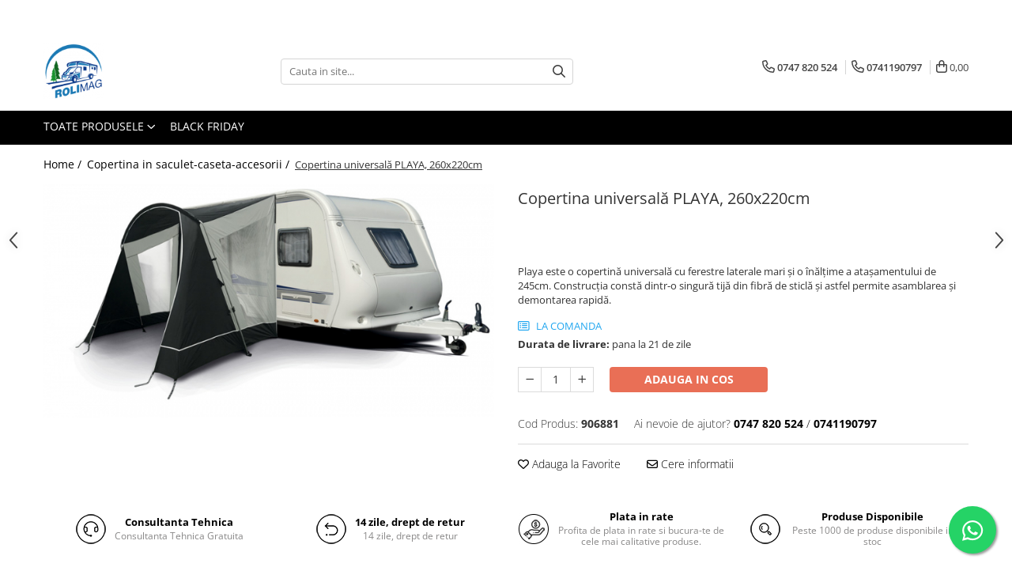

--- FILE ---
content_type: text/html; charset=UTF-8
request_url: https://www.rolimag.ro/terase-corturi-accesorii/copertina-universal%C4%83-playa-260x220cm.html
body_size: 43984
content:
<!DOCTYPE html>

<html lang="ro-ro">

	<head>
		<meta charset="UTF-8">

		<script src="https://gomagcdn.ro/themes/fashion/js/lazysizes.min.js?v=10181343-4.242" async=""></script>

		<script>
			function g_js(callbk){typeof callbk === 'function' ? window.addEventListener("DOMContentLoaded", callbk, false) : false;}
		</script>

					<link rel="icon" sizes="48x48" href="https://gomagcdn.ro/domains/rolimag.ro/files/favicon/favicon9669.ico">
			<link rel="apple-touch-icon" sizes="180x180" href="https://gomagcdn.ro/domains/rolimag.ro/files/favicon/favicon9669.ico">
		
		<style>
			/*body.loading{overflow:hidden;}
			body.loading #wrapper{opacity: 0;visibility: hidden;}
			body #wrapper{opacity: 1;visibility: visible;transition:all .1s ease-out;}*/

			.main-header .main-menu{min-height:43px;}
			.-g-hide{visibility:hidden;opacity:0;}

					</style>
					<link rel="preconnect" href="https://fonts.googleapis.com" >
					<link rel="preconnect" href="https://fonts.gstatic.com" crossorigin>
		
		<link rel="preconnect" href="https://gomagcdn.ro"><link rel="dns-prefetch" href="https://fonts.googleapis.com" /><link rel="dns-prefetch" href="https://fonts.gstatic.com" /><link rel="dns-prefetch" href="https://connect.facebook.net" /><link rel="dns-prefetch" href="https://www.facebook.com" /><link rel="dns-prefetch" href="https://www.googletagmanager.com" />

					<link rel="preload" as="image" href="https://gomagcdn.ro/domains/rolimag.ro/files/product/large/copertina-universal-playa-260x220cm-1045-488245.jpg"   >
					<link rel="preload" as="style" href="https://fonts.googleapis.com/css2?family=Jost:wght@200;300;400;500;600;700&display=swap" fetchpriority="high" onload="this.onload=null;this.rel='stylesheet'" crossorigin>
		
		<link rel="preload" href="https://gomagcdn.ro/themes/fashion/js/plugins.js?v=10181343-4.242" as="script">

		
					<link rel="preload" href="https://www.rolimag.ro/theme/default.js?v=41714645887" as="script">
				
		<link rel="preload" href="https://gomagcdn.ro/themes/fashion/js/dev.js?v=10181343-4.242" as="script">

					<noscript>
				<link rel="stylesheet" href="https://fonts.googleapis.com/css2?family=Jost:wght@200;300;400;500;600;700&display=swap">
			</noscript>
		
					<link rel="stylesheet" href="https://gomagcdn.ro/themes/fashion/css/main-min-v2.css?v=10181343-4.242-1" data-values='{"blockScripts": "1"}'>
		
					<link rel="stylesheet" href="https://www.rolimag.ro/theme/default.css?v=41714645887">
		
						<link rel="stylesheet" href="https://gomagcdn.ro/themes/fashion/css/dev-style.css?v=10181343-4.242-1">
		
		
		
		<link rel="alternate" hreflang="x-default" href="https://www.rolimag.ro/terase-corturi-accesorii/copertina-universală-playa-260x220cm.html">
									<!-- Google tag (gtag.js) -->
<script async src="https://www.googletagmanager.com/gtag/js?id=G-YEGW9QTZEK"></script>
<script>
  window.dataLayer = window.dataLayer || [];
  function gtag(){dataLayer.push(arguments);}
  gtag('js', new Date());

  gtag('config', 'G-YEGW9QTZEK');
</script>					
		<meta name="expires" content="never">
		<meta name="revisit-after" content="1 days">
					<meta name="author" content="Gomag">
				<title>Copertina universală PLAYA, 260x220cm</title>


					<meta name="robots" content="index,follow" />
						
		<meta name="description" content="Playa este o copertină universală cu ferestre laterale mari și o înălțime a atașamentului de 245cm. Construcția constă dintr-o singură tijă din fibră de sticlă și astfel permite asamblarea și demontarea rapidă.">
		<meta class="viewport" name="viewport" content="width=device-width, initial-scale=1.0, user-scalable=no">
							<meta property="og:description" content="Playa este o copertină universală cu ferestre laterale mari și o înălțime a atașamentului de 245cm. Construcția constă dintr-o singură tijă din fibră de sticlă și astfel permite asamblarea și demontarea rapidă."/>
							<meta property="og:image" content="https://gomagcdn.ro/domains/rolimag.ro/files/product/large/copertina-universal-playa-260x220cm-1045-488245.jpg"/>
															<link rel="canonical" href="https://www.rolimag.ro/terase-corturi-accesorii/copertina-universală-playa-260x220cm.html" />
			<meta property="og:url" content="https://www.rolimag.ro/terase-corturi-accesorii/copertina-universală-playa-260x220cm.html"/>
						
		<meta name="distribution" content="Global">
		<meta name="owner" content="www.rolimag.ro">
		<meta name="publisher" content="www.rolimag.ro">
		<meta name="rating" content="General">
		<meta name="copyright" content="Copyright www.rolimag.ro 2026. All rights reserved">
		<link rel="search" href="https://www.rolimag.ro/opensearch.ro.xml" type="application/opensearchdescription+xml" title="Cautare"/>

		
							<script src="https://gomagcdn.ro/themes/fashion/js/jquery-2.1.4.min.js"></script>
			<script defer src="https://gomagcdn.ro/themes/fashion/js/jquery.autocomplete.js?v=20181023"></script>
			<script src="https://gomagcdn.ro/themes/fashion/js/gomag.config.js?v=10181343-4.242"></script>
			<script src="https://gomagcdn.ro/themes/fashion/js/gomag.js?v=10181343-4.242"></script>
		
													<script>
$.Gomag.bind('User/Data/AffiliateMarketing/HideTrafiLeak', function(event, data){

    $('.whatsappfloat').remove();
});
</script><script>
	var items = [];

	items.push(
		{
			id		:'906881',
			name	:'Copertina universală PLAYA, 260x220cm',
			brand	:'',
			category:'Copertina in saculet-caseta-accesorii',
			price	:757.5200,
			google_business_vertical: 'retail'
		}
	);

	gtag('event', 'view_item', {
		items: [items],
		currency: "Lei",
		value: "757.5200",
		send_to: 'AW-338845597'
	});
		gtag('event', 'page_view', {
		send_to: 'AW-338845597',
		value: 757.5200,
		items: [{
			id: '906881',
			google_business_vertical: 'retail'
		}]
		});
	</script><script>	
	$(document).ready(function(){
		
		$(document).on('click', $GomagConfig.cartSummaryItemRemoveButton, function() {
			var productId = $(this).attr("data-product");
			var productSku = $(this).attr("data-productsku");
			var productPrice = $(this).attr("data-productprice");
			var productQty = $(this).attr("data-qty");
			
			gtag('event', 'remove_from_cart', {
					send_to	: 'AW-338845597',
					value	: parseFloat(productQty) * parseFloat(productPrice),
					items:[{
						id		: productSku,
						quantity: productQty,
						price	: productPrice		 
				}]
			})
			
		})
	
		$(document).on('click', $GomagConfig.checkoutItemRemoveButton, function() {
			
			var itemKey = $(this).attr('id').replace('__checkoutItemRemove','');
			var productId = $(this).data("product");
			var productSku = $(this).attr("productsku");
			var productPrice = $(this).attr("productprice");
			var productQty = $('#quantityToAdd_'+itemKey).val();
			
			gtag('event', 'remove_from_cart', {
				send_to	: 'AW-338845597',
				value	: parseFloat(productQty) * parseFloat(productPrice),
				items	:[{
					id		: productSku,
					quantity: productQty,
					price	: productPrice
				}]
			})
			
		})
	});		
	
</script>
<!-- Global site tag (gtag.js) - Google Analytics -->
<script async src="https://www.googletagmanager.com/gtag/js?id=G-YEGW9QTZEK"></script>
	<script>
 window.dataLayer = window.dataLayer || [];
  function gtag(){dataLayer.push(arguments);}
    var cookieValue = '';
  var name = 'g_c_consent' + "=";
  var decodedCookie = decodeURIComponent(document.cookie);
  var ca = decodedCookie.split(';');
  for(var i = 0; i <ca.length; i++) {
	var c = ca[i];
	while (c.charAt(0) == ' ') {
	  c = c.substring(1);
	}
	if (c.indexOf(name) == 0) {
	  cookieValue = c.substring(name.length, c.length);
	}
  }



if(cookieValue == ''){
	gtag('consent', 'default', {
	  'ad_storage': 'granted',
	  'ad_user_data': 'granted',
	  'ad_personalization': 'granted',
	  'analytics_storage': 'granted',
	  'personalization_storage': 'granted',
	  'functionality_storage': 'granted',
	  'security_storage': 'granted'
	});
	} else if(cookieValue != '-1'){


			gtag('consent', 'default', {
			'ad_storage': 'granted',
			'ad_user_data': 'granted',
			'ad_personalization': 'granted',
			'analytics_storage': 'granted',
			'personalization_storage': 'granted',
			'functionality_storage': 'granted',
			'security_storage': 'granted'
		});
	} else {
	 gtag('consent', 'default', {
		  'ad_storage': 'denied',
		  'ad_user_data': 'denied',
		  'ad_personalization': 'denied',
		  'analytics_storage': 'denied',
			'personalization_storage': 'denied',
			'functionality_storage': 'denied',
			'security_storage': 'denied'
		});

		 }
</script>
<script>

	
  gtag('js', new Date());

 
$.Gomag.bind('Cookie/Policy/Consent/Denied', function(){
	gtag('consent', 'update', {
		  'ad_storage': 'denied',
		  'ad_user_data': 'denied',
		  'ad_personalization': 'denied',
		  'analytics_storage': 'denied',
			'personalization_storage': 'denied',
			'functionality_storage': 'denied',
			'security_storage': 'denied'
		});
		})
$.Gomag.bind('Cookie/Policy/Consent/Granted', function(){
	gtag('consent', 'update', {
		  'ad_storage': 'granted',
		  'ad_user_data': 'granted',
		  'ad_personalization': 'granted',
		  'analytics_storage': 'granted',
			'personalization_storage': 'granted',
			'functionality_storage': 'granted',
			'security_storage': 'granted'
		});
		})
  gtag('config', 'G-YEGW9QTZEK', {allow_enhanced_conversions: true });
</script>
<script>
	function gaBuildProductVariant(product)
	{
		let _return = '';
		if(product.version != undefined)
		{
			$.each(product.version, function(i, a){
				_return += (_return == '' ? '' : ', ')+a.value;
			})
		}
		return _return;
	}

</script>
<script>
	$.Gomag.bind('Product/Add/To/Cart/After/Listing', function gaProductAddToCartLV4(event, data) {
		if(data.product !== undefined) {
			var gaProduct = false;
			if(typeof(gaProducts) != 'undefined' && gaProducts[data.product.id] != undefined)
			{
				gaProduct = gaProducts[data.product.id];

			}

			if(gaProduct == false)
			{
				gaProduct = {};
				gaProduct.item_id = data.product.id;
				gaProduct.currency = data.product.currency ? (String(data.product.currency).toLowerCase() == 'lei' ? 'RON' : data.product.currency) : 'RON';
				gaProduct.item_name =  data.product.sku ;
				gaProduct.item_variant= gaBuildProductVariant(data.product);
				gaProduct.item_brand = data.product.brand;
				gaProduct.item_category = data.product.category;

			}

			gaProduct.price = parseFloat(data.product.price).toFixed(2);
			gaProduct.quantity = data.product.productQuantity;
			gtag("event", "add_to_cart", {
				currency: gaProduct.currency,
				value: parseFloat(gaProduct.price) * parseFloat(gaProduct.quantity),
				items: [
					gaProduct
				]
			});

		}
	})
	$.Gomag.bind('Product/Add/To/Cart/After/Details', function gaProductAddToCartDV4(event, data){

		if(data.product !== undefined){

			var gaProduct = false;
			if(
				typeof(gaProducts) != 'undefined'
				&&
				gaProducts[data.product.id] != undefined
			)
			{
				var gaProduct = gaProducts[data.product.id];
			}

			if(gaProduct == false)
			{
				gaProduct = {};
				gaProduct.item_id = data.product.id;
				gaProduct.currency = data.product.currency ? (String(data.product.currency).toLowerCase() == 'lei' ? 'RON' : data.product.currency) : 'RON';
				gaProduct.item_name =  data.product.sku ;
				gaProduct.item_variant= gaBuildProductVariant(data.product);
				gaProduct.item_brand = data.product.brand;
				gaProduct.item_category = data.product.category;

			}

			gaProduct.price = parseFloat(data.product.price).toFixed(2);
			gaProduct.quantity = data.product.productQuantity;


			gtag("event", "add_to_cart", {
			  currency: gaProduct.currency,
			  value: parseFloat(gaProduct.price) * parseFloat(gaProduct.quantity),
			  items: [
				gaProduct
			  ]
			});
        }

	})
	 $.Gomag.bind('Product/Remove/From/Cart', function gaProductRemovedFromCartV4(event, data){
		var envData = $.Gomag.getEnvData();
		var products = envData.products;

		if(data.data.product !== undefined && products[data.data.product] !== undefined){


			var dataProduct = products[data.data.product];


			gaProduct = {};
			gaProduct.item_id = dataProduct.id;

			gaProduct.item_name =   dataProduct.sku ;
			gaProduct.currency = dataProduct.currency ? (String(dataProduct.currency).toLowerCase() == 'lei' ? 'RON' : dataProduct.currency) : 'RON';
			gaProduct.item_category = dataProduct.category;
			gaProduct.item_brand = dataProduct.brand;
			gaProduct.price = parseFloat(dataProduct.price).toFixed(2);
			gaProduct.quantity = data.data.quantity;
			gaProduct.item_variant= gaBuildProductVariant(dataProduct);
			gtag("event", "remove_from_cart", {
			  currency: gaProduct.currency,
			  value: parseFloat(gaProduct.price) * parseFloat(gaProduct.quantity),
			  items: [
				gaProduct
			  ]
			});
        }

	});

	 $.Gomag.bind('Cart/Quantity/Update', function gaCartQuantityUpdateV4(event, data){
		var envData = $.Gomag.getEnvData();
		var products = envData.products;
		if(!data.data.finalQuantity || !data.data.initialQuantity)
		{
			return false;
		}
		var dataProduct = products[data.data.product];
		if(dataProduct == undefined)
		{
			return false;
		}

		gaProduct = {};
		gaProduct.item_id = dataProduct.id;
		gaProduct.currency = dataProduct.currency ? (String(dataProduct.currency).toLowerCase() == 'lei' ? 'RON' : dataProduct.currency) : 'RON';
		gaProduct.item_name =  dataProduct.sku ;

		gaProduct.item_category = dataProduct.category;
		gaProduct.item_brand = dataProduct.brand;
		gaProduct.price = parseFloat(dataProduct.price).toFixed(2);
		gaProduct.item_variant= gaBuildProductVariant(dataProduct);
		if(parseFloat(data.data.initialQuantity) < parseFloat(data.data.finalQuantity))
		{
			var quantity = parseFloat(data.data.finalQuantity) - parseFloat(data.data.initialQuantity);
			gaProduct.quantity = quantity;

			gtag("event", "add_to_cart", {
			  currency: gaProduct.currency,
			  value: parseFloat(gaProduct.price) * parseFloat(gaProduct.quantity),
			  items: [
				gaProduct
			  ]
			});
		}
		else if(parseFloat(data.data.initialQuantity) > parseFloat(data.data.finalQuantity))
		{
			var quantity = parseFloat(data.data.initialQuantity) - parseFloat(data.data.finalQuantity);
			gaProduct.quantity = quantity;
			gtag("event", "remove_from_cart", {
			  currency: gaProduct.currency,
			  value: parseFloat(gaProduct.price) * parseFloat(gaProduct.quantity),
			  items: [
				gaProduct
			  ]
			});
		}

	});

</script>
<script>
        (function(d, s, i) {
            var f = d.getElementsByTagName(s)[0], j = d.createElement(s);
            j.async = true;
            j.src = "https://t.themarketer.com/t/j/" + i;
            f.parentNode.insertBefore(j, f);
        })(document, "script", "R6TMLDZM");
    </script><!-- Google Tag Manager -->
    <script>(function(w,d,s,l,i){w[l]=w[l]||[];w[l].push({'gtm.start':
    new Date().getTime(),event:'gtm.js'});var f=d.getElementsByTagName(s)[0],
    j=d.createElement(s),dl=l!='dataLayer'?'&l='+l:'';j.async=true;j.src=
    'https://www.googletagmanager.com/gtm.js?id='+i+dl;f.parentNode.insertBefore(j,f);
    })(window,document,'script','dataLayer','GTM-MSH52HP2');</script>
    <!-- End Google Tag Manager --><script>
window.dataLayer = window.dataLayer || [];
window.gtag = window.gtag || function(){dataLayer.push(arguments);}
</script><script>
function gmsc(name, value)
{
	if(value != undefined && value)
	{
		var expires = new Date();
		expires.setTime(expires.getTime() + parseInt(3600*24*1000*90));
		document.cookie = encodeURIComponent(name) + "=" + encodeURIComponent(value) + '; expires='+ expires.toUTCString() + "; path=/";
	}
}
let gmqs = window.location.search;
let gmup = new URLSearchParams(gmqs);
gmsc('g_sc', gmup.get('shop_campaign'));
gmsc('shop_utm_campaign', gmup.get('utm_campaign'));
gmsc('shop_utm_medium', gmup.get('utm_medium'));
gmsc('shop_utm_source', gmup.get('utm_source'));
</script><!-- Facebook Pixel Code -->
				<script>
				!function(f,b,e,v,n,t,s){if(f.fbq)return;n=f.fbq=function(){n.callMethod?
				n.callMethod.apply(n,arguments):n.queue.push(arguments)};if(!f._fbq)f._fbq=n;
				n.push=n;n.loaded=!0;n.version="2.0";n.queue=[];t=b.createElement(e);t.async=!0;
				t.src=v;s=b.getElementsByTagName(e)[0];s.parentNode.insertBefore(t,s)}(window,
				document,"script","//connect.facebook.net/en_US/fbevents.js");

				fbq("init", "661654866265384");
				fbq("track", "PageView");</script>
				<!-- End Facebook Pixel Code -->
				<script>
				$.Gomag.bind('User/Ajax/Data/Loaded', function(event, data){
					if(data != undefined && data.data != undefined)
					{
						var eventData = data.data;
						if(eventData.facebookUserData != undefined)
						{
							$('body').append(eventData.facebookUserData);
						}
					}
				})
				</script>
				<meta name="facebook-domain-verification" content="t8ovxvrkckdsdf1hh0u5xh1enf8rbr" /><script>
	$.Gomag.bind('Product/Add/To/Cart/After/Listing', function(event, data){
		if(data.product !== undefined){
			gtag('event', 'add_to_cart', {
				send_to	: 'AW-338845597',
				value	: parseFloat(data.product.productQuantity) * parseFloat(data.product.price),
				items	:[{
					id		: data.product.sku,
					name	: data.product.name,
					brand	: data.product.brand,
					category: data.product.category,
					quantity: data.product.productQuantity,
					price	: data.product.price
				 
			}]
		   })
        }
	})
	$.Gomag.bind('Product/Add/To/Cart/After/Details', function(event, data){
		
		if(data.product !== undefined){
			gtag('event', 'add_to_cart', {
				send_to: 'AW-338845597',
				value: parseFloat(data.product.productQuantity) * parseFloat(data.product.price),
				items: [{
					id: data.product.sku,
					name		: data.product.name,
					brand		: data.product.brand,
					category	: data.product.category,
					quantity	: data.product.productQuantity,
					price		: data.product.price
				}]	
			})
		}
	})
   
</script>					
		
	</head>

	<body class="" style="">

		<script >
			function _addCss(url, attribute, value, loaded){
				var _s = document.createElement('link');
				_s.rel = 'stylesheet';
				_s.href = url;
				_s.type = 'text/css';
				if(attribute)
				{
					_s.setAttribute(attribute, value)
				}
				if(loaded){
					_s.onload = function(){
						var dom = document.getElementsByTagName('body')[0];
						//dom.classList.remove('loading');
					}
				}
				var _st = document.getElementsByTagName('link')[0];
				_st.parentNode.insertBefore(_s, _st);
			}
			//_addCss('https://fonts.googleapis.com/css2?family=Open+Sans:ital,wght@0,300;0,400;0,600;0,700;1,300;1,400&display=swap');
			_addCss('https://gomagcdn.ro/themes/_fonts/Open-Sans.css');

		</script>
		<script>
				/*setTimeout(
				  function()
				  {
				   document.getElementsByTagName('body')[0].classList.remove('loading');
				  }, 1000);*/
		</script>
							
					<div id="fb-root"></div>
						<script >
			window.fbAsyncInit = function() {
			FB.init({
			appId : 'https://www.facebook.com/pages/?category=your_pages&ref=bookmarks',
			autoLogAppEvents : true,
			xfbml : true,
			version : 'v12.0'
			});
			};
			</script>
			<script async defer crossorigin="anonymous" src="https://connect.facebook.net/ro_RO/sdk.js"></script>
					
		<div id="wrapper">
			<!-- BLOCK:457119341fc75eab55fb25d31cbb5d31 start -->
<div id="_cartSummary" class="hide"></div>

<script >
	$(document).ready(function() {

		$(document).on('keypress', '.-g-input-loader', function(){
			$(this).addClass('-g-input-loading');
		})

		$.Gomag.bind('Product/Add/To/Cart/After', function(eventResponse, properties)
		{
									var data = JSON.parse(properties.data);
			$('.q-cart').html(data.quantity);
			if(parseFloat(data.quantity) > 0)
			{
				$('.q-cart').removeClass('hide');
			}
			else
			{
				$('.q-cart').addClass('hide');
			}
			$('.cartPrice').html(data.subtotal + ' ' + data.currency);
			$('.cartProductCount').html(data.quantity);


		})
		$('#_cartSummary').on('updateCart', function(event, cart) {
			var t = $(this);

			$.get('https://www.rolimag.ro/cart-update', {
				cart: cart
			}, function(data) {

				$('.q-cart').html(data.quantity);
				if(parseFloat(data.quantity) > 0)
				{
					$('.q-cart').removeClass('hide');
				}
				else
				{
					$('.q-cart').addClass('hide');
				}
				$('.cartPrice').html(data.subtotal + ' ' + data.currency);
				$('.cartProductCount').html(data.quantity);
			}, 'json');
			window.ga = window.ga || function() {
				(ga.q = ga.q || []).push(arguments)
			};
			ga('send', 'event', 'Buton', 'Click', 'Adauga_Cos');
		});

		if(window.gtag_report_conversion) {
			$(document).on("click", 'li.phone-m', function() {
				var phoneNo = $('li.phone-m').children( "a").attr('href');
				gtag_report_conversion(phoneNo);
			});

		}

	});
</script>



<header class="main-header container-bg clearfix" data-block="headerBlock">
	<div class="discount-tape container-h full -g-hide" id="_gomagHellobar">
<style>
.discount-tape{position: relative;width:100%;padding:0;text-align:center;font-size:14px;overflow: hidden;z-index:99;}
.discount-tape a{color: #0716e3;}
.Gomag-HelloBar{padding:10px;}
@media screen and (max-width: 767px){.discount-tape{font-size:13px;}}
</style>
<div class="Gomag-HelloBar" style="background: #daf50c;color: #0716e3;">
	
		NOU...... REPARATII SI ACCESORIZARI RULOTE AUTORULOTE  BRAILA......NOU
			
			<style>
			.Gomag-HelloBar{padding-right:45px!important;}
			.closeHelloBar{display: flex;align-items: center;justify-content: center;position: absolute;top: 0;bottom: 0;right: 10px;height: 24px;width: 24px;margin: auto;text-align:center;font-size:18px;line-height: 1;color:#444!important;background: #fff;border-radius: 50%;}
			.closeHelloBar .fa{font-weight:400;}
			@media screen and (max-width: 767px){.closeHelloBar{top: 8px;margin:0;}}
		</style>
		<a href="#" rel="nofollow" class="closeHelloBar -g-no-url"><i class="fa fa-close" aria-hidden="true"></i></a>

		<script>
			$(document).ready(function(){
				$(document).on('click', '.closeHelloBar', function(){
					$.Gomag.setCookie('widget8', '1', 86400000, true);
					$('.Gomag-HelloBar').remove();
					$('#_gomagHellobar').hide();
				})
			})
		</script>
	</div>
<div class="clear"></div>
</div>

		
	<div class="top-head-bg container-h full">

		<div class="top-head container-h">
			<div class="row">
				<div class="col-md-3 col-sm-3 col-xs-5 logo-h">
					
	<a href="https://www.rolimag.ro" id="logo" data-pageId="2">
		<img src="https://gomagcdn.ro/domains/rolimag.ro/files/company/logo7925.png" fetchpriority="high" class="img-responsive" alt="www.rolimag.ro" title="www.rolimag.ro" width="200" height="50" style="width:auto;">
	</a>
				</div>
				<div class="col-md-4 col-sm-4 col-xs-7 main search-form-box">
					
<form name="search-form" class="search-form" action="https://www.rolimag.ro/produse" id="_searchFormMainHeader">

	<input id="_autocompleteSearchMainHeader" name="c" class="input-placeholder -g-input-loader" type="text" placeholder="Cauta in site..." aria-label="Search"  value="">
	<button id="_doSearch" class="search-button" aria-hidden="true">
		<i class="fa fa-search" aria-hidden="true"></i>
	</button>

				<script >
			$(document).ready(function() {

				$('#_autocompleteSearchMainHeader').autocomplete({
					serviceUrl: 'https://www.rolimag.ro/autocomplete',
					minChars: 2,
					deferRequestBy: 700,
					appendTo: '#_searchFormMainHeader',
					width: parseInt($('#_doSearch').offset().left) - parseInt($('#_autocompleteSearchMainHeader').offset().left),
					formatResult: function(suggestion, currentValue) {
						return suggestion.value;
					},
					onSelect: function(suggestion) {
						$(this).val(suggestion.data);
					},
					onSearchComplete: function(suggestion) {
						$(this).removeClass('-g-input-loading');
					}
				});
				$(document).on('click', '#_doSearch', function(e){
					e.preventDefault();
					if($('#_autocompleteSearchMainHeader').val() != '')
					{
						$('#_searchFormMainHeader').submit();
					}
				})
			});
		</script>
	

</form>
				</div>
				<div class="col-md-5 col-sm-5 acount-section">
					
<ul>
	<li class="search-m hide">
		<a href="#" class="-g-no-url" aria-label="Cauta in site..." data-pageId="">
			<i class="fa fa-search search-open" aria-hidden="true"></i>
			<i style="display:none" class="fa fa-times search-close" aria-hidden="true"></i>
		</a>
	</li>
	<li class="-g-user-icon -g-user-icon-empty">
			
	</li>
	
				<li class="contact-header">
			<a href="tel:0747 820 524" aria-label="Contacteaza-ne" data-pageId="3">
				<i class="fa fa-phone" aria-hidden="true"></i>
									<span class="count-phone">1</span>
								<span>0747 820 524</span>
			</a>
		</li>
				<li class="contact-header -g-contact-phone2">
			<a href="tel:0741190797" aria-label="Contacteaza-ne" data-pageId="3">
				<i class="fa fa-phone" aria-hidden="true"></i>
				<span class="count-phone">2</span>
				<span>0741190797</span>
			</a>
		</li>
		<li class="wishlist-header hide">
		<a href="https://www.rolimag.ro/wishlist" aria-label="Wishlist" data-pageId="28">
			<span class="-g-wishlist-product-count -g-hide"></span>
			<i class="fa fa-heart-o" aria-hidden="true"></i>
			<span class="">Favorite</span>
		</a>
	</li>
	<li class="cart-header-btn cart">
		<a class="cart-drop _showCartHeader" href="https://www.rolimag.ro/cos-de-cumparaturi" aria-label="Cos de cumparaturi">
			<span class="q-cart hide">0</span>
			<i class="fa fa-shopping-bag" aria-hidden="true"></i>
			<span class="count cartPrice">0,00
				
			</span>
		</a>
					<div class="cart-dd  _cartShow cart-closed"></div>
			</li>

	</ul>

	<script>
		$(document).ready(function() {
			//Cart
							$('.cart').mouseenter(function() {
					$.Gomag.showCartSummary('div._cartShow');
				}).mouseleave(function() {
					$.Gomag.hideCartSummary('div._cartShow');
					$('div._cartShow').removeClass('cart-open');
				});
						$(document).on('click', '.dropdown-toggle', function() {
				window.location = $(this).attr('href');
			})
		})
	</script>

				</div>
			</div>
		</div>
	</div>


<div id="navigation">
	<nav id="main-menu" class="main-menu container-h full clearfix">
		<a href="#" class="menu-trg -g-no-url" title="Produse">
			<span>&nbsp;</span>
		</a>
		
<div class="container-h nav-menu-hh clearfix">

	<!-- BASE MENU -->
	<ul class="
			nav-menu base-menu
			
			
		">

		<li class="all-product-button menu-drop">
			<a class="" href="#mm-2">Toate Produsele <i class="fa fa-angle-down"></i></a>
			<div class="menu-dd">
				

	<ul class="FH">
			
		<li class="ifDrop __GomagMM ">
							<a
					href="https://www.rolimag.ro/sanitare"
					class="  "
					rel="  "
					
					title="Apa-sanitare-chimicale wc-chiuveta-toaleta"
					data-Gomag=''
					data-block-name="mainMenuD0"
					data-pageId= "80"
					data-block="mainMenuD">
											<span class="list">Apa-sanitare-chimicale wc-chiuveta-toaleta</span>
						<i class="fa fa-angle-right"></i>
				</a>

										<ul class="drop-list clearfix w100">
															<li class="image">
																	</li>
																																						<li class="fl">
										<div class="col">
											<p class="title">
												<a
												href="https://www.rolimag.ro/baterii-de-apa"
												class="title    "
												rel="  "
												
												title="Baterie-robinet apa"
												data-Gomag=''
												data-block-name="mainMenuD1"
												data-block="mainMenuD"
												data-pageId= "80"
												>
																										Baterie-robinet apa
												</a>
											</p>
																																															<a
														href="https://www.rolimag.ro/robinet-cu-dus-incorporat"
														rel="  "
														
														title="Robinet cu dus incorporat"
														class="    "
														data-Gomag=''
														data-block-name="mainMenuD2"
														data-block="mainMenuD"
														data-pageId=""
													>
																												<i class="fa fa-angle-right"></i>
														<span>Robinet cu dus incorporat</span>
													</a>
																							
										</div>
									</li>
																																<li class="fl">
										<div class="col">
											<p class="title">
												<a
												href="https://www.rolimag.ro/incalzirea-apei-si-dusuri"
												class="title    "
												rel="  "
												
												title="Cap-furtun-dus-cadita-accesorii"
												data-Gomag=''
												data-block-name="mainMenuD1"
												data-block="mainMenuD"
												data-pageId= "80"
												>
																										Cap-furtun-dus-cadita-accesorii
												</a>
											</p>
																						
										</div>
									</li>
																																<li class="fl">
										<div class="col">
											<p class="title">
												<a
												href="https://www.rolimag.ro/furtune-apa-si-fitinguri"
												class="title    "
												rel="  "
												
												title="Furtun apa-fitinguri"
												data-Gomag=''
												data-block-name="mainMenuD1"
												data-block="mainMenuD"
												data-pageId= "80"
												>
																										Furtun apa-fitinguri
												</a>
											</p>
																						
										</div>
									</li>
																																<li class="fl">
										<div class="col">
											<p class="title">
												<a
												href="https://www.rolimag.ro/lavoare"
												class="title    "
												rel="  "
												
												title="Lavoare"
												data-Gomag=''
												data-block-name="mainMenuD1"
												data-block="mainMenuD"
												data-pageId= "80"
												>
																										Lavoare
												</a>
											</p>
																						
										</div>
									</li>
																																<li class="fl">
										<div class="col">
											<p class="title">
												<a
												href="https://www.rolimag.ro/pompe-pentru-apa"
												class="title    "
												rel="  "
												
												title="Pompa apa"
												data-Gomag=''
												data-block-name="mainMenuD1"
												data-block="mainMenuD"
												data-pageId= "80"
												>
																										Pompa apa
												</a>
											</p>
																						
										</div>
									</li>
																																<li class="fl">
										<div class="col">
											<p class="title">
												<a
												href="https://www.rolimag.ro/rezervoare"
												class="title    "
												rel="  "
												
												title="Rezervor-bidon-gura de umplere"
												data-Gomag=''
												data-block-name="mainMenuD1"
												data-block="mainMenuD"
												data-pageId= "80"
												>
																										Rezervor-bidon-gura de umplere
												</a>
											</p>
																						
										</div>
									</li>
																																<li class="fl">
										<div class="col">
											<p class="title">
												<a
												href="https://www.rolimag.ro/chimicale-wc"
												class="title    "
												rel="  "
												
												title="Solutii chimice toalete,bazine,etc"
												data-Gomag=''
												data-block-name="mainMenuD1"
												data-block="mainMenuD"
												data-pageId= "80"
												>
																										Solutii chimice toalete,bazine,etc
												</a>
											</p>
																						
										</div>
									</li>
																																<li class="fl">
										<div class="col">
											<p class="title">
												<a
												href="https://www.rolimag.ro/supapa-electrica-golire-apa-gri"
												class="title    "
												rel="  "
												
												title="Supapa electrica golire apa gri"
												data-Gomag=''
												data-block-name="mainMenuD1"
												data-block="mainMenuD"
												data-pageId= "80"
												>
																										Supapa electrica golire apa gri
												</a>
											</p>
																						
										</div>
									</li>
																																<li class="fl">
										<div class="col">
											<p class="title">
												<a
												href="https://www.rolimag.ro/wc"
												class="title    "
												rel="  "
												
												title="Vas toaleta"
												data-Gomag=''
												data-block-name="mainMenuD1"
												data-block="mainMenuD"
												data-pageId= "80"
												>
																										Vas toaleta
												</a>
											</p>
																																															<a
														href="https://www.rolimag.ro/accesorii-toaleta-"
														rel="  "
														
														title="Accesorii Toaleta"
														class="    "
														data-Gomag=''
														data-block-name="mainMenuD2"
														data-block="mainMenuD"
														data-pageId=""
													>
																												<i class="fa fa-angle-right"></i>
														<span>Accesorii Toaleta</span>
													</a>
																							
										</div>
									</li>
																													</ul>
									
		</li>
		
		<li class="ifDrop __GomagMM ">
								<a
						href="https://www.rolimag.ro/adezivi"
						class="    "
						rel="  "
						
						title="Adezivi si sigilanti"
						data-Gomag=''
						data-block-name="mainMenuD0"  data-block="mainMenuD" data-pageId= "80">
												<span class="list">Adezivi si sigilanti</span>
					</a>
				
		</li>
		
		<li class="ifDrop __GomagMM ">
							<a
					href="https://www.rolimag.ro/climatizare"
					class="  "
					rel="  "
					
					title="Aer conditionat-frigider-lada frigorifica-accesorii"
					data-Gomag=''
					data-block-name="mainMenuD0"
					data-pageId= "80"
					data-block="mainMenuD">
											<span class="list">Aer conditionat-frigider-lada frigorifica-accesorii</span>
						<i class="fa fa-angle-right"></i>
				</a>

										<ul class="drop-list clearfix w100">
															<li class="image">
																	</li>
																																						<li class="fl">
										<div class="col">
											<p class="title">
												<a
												href="https://www.rolimag.ro/accesorii-131"
												class="title    "
												rel="  "
												
												title="Accesorii"
												data-Gomag=''
												data-block-name="mainMenuD1"
												data-block="mainMenuD"
												data-pageId= "80"
												>
																										Accesorii
												</a>
											</p>
																						
										</div>
									</li>
																																<li class="fl">
										<div class="col">
											<p class="title">
												<a
												href="https://www.rolimag.ro/aer-conditionat"
												class="title    "
												rel="  "
												
												title="Aer conditionat"
												data-Gomag=''
												data-block-name="mainMenuD1"
												data-block="mainMenuD"
												data-pageId= "80"
												>
																										Aer conditionat
												</a>
											</p>
																						
										</div>
									</li>
																																<li class="fl">
										<div class="col">
											<p class="title">
												<a
												href="https://www.rolimag.ro/frigider-cu-compresor"
												class="title    "
												rel="  "
												
												title="Frigider cu compresor"
												data-Gomag=''
												data-block-name="mainMenuD1"
												data-block="mainMenuD"
												data-pageId= "80"
												>
																										Frigider cu compresor
												</a>
											</p>
																						
										</div>
									</li>
																																<li class="fl">
										<div class="col">
											<p class="title">
												<a
												href="https://www.rolimag.ro/frigidere-cu-absortie"
												class="title    "
												rel="  "
												
												title="Frigidere cu absortie gaz-12v-220v"
												data-Gomag=''
												data-block-name="mainMenuD1"
												data-block="mainMenuD"
												data-pageId= "80"
												>
																										Frigidere cu absortie gaz-12v-220v
												</a>
											</p>
																						
										</div>
									</li>
																																<li class="fl">
										<div class="col">
											<p class="title">
												<a
												href="https://www.rolimag.ro/laza-frigorifica-cu-compresor"
												class="title    "
												rel="  "
												
												title="Lada frigorifica cu compresor 12-24-230v"
												data-Gomag=''
												data-block-name="mainMenuD1"
												data-block="mainMenuD"
												data-pageId= "80"
												>
																										Lada frigorifica cu compresor 12-24-230v
												</a>
											</p>
																						
										</div>
									</li>
																																<li class="fl">
										<div class="col">
											<p class="title">
												<a
												href="https://www.rolimag.ro/lazi-frigorifice-12v-24v-gaz"
												class="title    "
												rel="  "
												
												title="Lada frigorifica pe gaz 12v-24v-230v"
												data-Gomag=''
												data-block-name="mainMenuD1"
												data-block="mainMenuD"
												data-pageId= "80"
												>
																										Lada frigorifica pe gaz 12v-24v-230v
												</a>
											</p>
																						
										</div>
									</li>
																													</ul>
									
		</li>
		
		<li class="ifDrop __GomagMM ">
							<a
					href="https://www.rolimag.ro/alarme"
					class="  "
					rel="  "
					
					title="Alarme/Detectoare"
					data-Gomag=''
					data-block-name="mainMenuD0"
					data-pageId= "80"
					data-block="mainMenuD">
											<span class="list">Alarme/Detectoare</span>
						<i class="fa fa-angle-right"></i>
				</a>

										<ul class="drop-list clearfix w100">
															<li class="image">
																	</li>
																																						<li class="fl">
										<div class="col">
											<p class="title">
												<a
												href="https://www.rolimag.ro/alarme-auto"
												class="title    "
												rel="  "
												
												title="Alarme auto"
												data-Gomag=''
												data-block-name="mainMenuD1"
												data-block="mainMenuD"
												data-pageId= "80"
												>
																										Alarme auto
												</a>
											</p>
																						
										</div>
									</li>
																																<li class="fl">
										<div class="col">
											<p class="title">
												<a
												href="https://www.rolimag.ro/antifurt-mecanic"
												class="title    "
												rel="  "
												
												title="Antifurt mecanic"
												data-Gomag=''
												data-block-name="mainMenuD1"
												data-block="mainMenuD"
												data-pageId= "80"
												>
																										Antifurt mecanic
												</a>
											</p>
																						
										</div>
									</li>
																																<li class="fl">
										<div class="col">
											<p class="title">
												<a
												href="https://www.rolimag.ro/alarma-de-fum"
												class="title    "
												rel="  "
												
												title="Detector de fum"
												data-Gomag=''
												data-block-name="mainMenuD1"
												data-block="mainMenuD"
												data-pageId= "80"
												>
																										Detector de fum
												</a>
											</p>
																						
										</div>
									</li>
																																<li class="fl">
										<div class="col">
											<p class="title">
												<a
												href="https://www.rolimag.ro/detector-gpl"
												class="title    "
												rel="  "
												
												title="Detector GPL"
												data-Gomag=''
												data-block-name="mainMenuD1"
												data-block="mainMenuD"
												data-pageId= "80"
												>
																										Detector GPL
												</a>
											</p>
																						
										</div>
									</li>
																																<li class="fl">
										<div class="col">
											<p class="title">
												<a
												href="https://www.rolimag.ro/alarme-gpl-co2"
												class="title    "
												rel="  "
												
												title="Detector GPL / CO2"
												data-Gomag=''
												data-block-name="mainMenuD1"
												data-block="mainMenuD"
												data-pageId= "80"
												>
																										Detector GPL / CO2
												</a>
											</p>
																						
										</div>
									</li>
																																<li class="fl">
										<div class="col">
											<p class="title">
												<a
												href="https://www.rolimag.ro/detector-gpl-si-gaze-anestezice"
												class="title    "
												rel="  "
												
												title="Detector GPL si Gaze Anestezice"
												data-Gomag=''
												data-block-name="mainMenuD1"
												data-block="mainMenuD"
												data-pageId= "80"
												>
																										Detector GPL si Gaze Anestezice
												</a>
											</p>
																						
										</div>
									</li>
																																<li class="fl">
										<div class="col">
											<p class="title">
												<a
												href="https://www.rolimag.ro/senzori"
												class="title    "
												rel="  "
												
												title="Senzori"
												data-Gomag=''
												data-block-name="mainMenuD1"
												data-block="mainMenuD"
												data-pageId= "80"
												>
																										Senzori
												</a>
											</p>
																						
										</div>
									</li>
																																<li class="fl">
										<div class="col">
											<p class="title">
												<a
												href="https://www.rolimag.ro/set-securitate-usi"
												class="title    "
												rel="  "
												
												title="SET SECURITATE USI"
												data-Gomag=''
												data-block-name="mainMenuD1"
												data-block="mainMenuD"
												data-pageId= "80"
												>
																										SET SECURITATE USI
												</a>
											</p>
																						
										</div>
									</li>
																													</ul>
									
		</li>
		
		<li class="ifDrop __GomagMM ">
							<a
					href="https://www.rolimag.ro/antene-automate-camere-mers-inapoi-accesorii"
					class="  "
					rel="  "
					
					title="Antena automata-wifi-camera video-televizor-accesorii"
					data-Gomag=''
					data-block-name="mainMenuD0"
					data-pageId= "80"
					data-block="mainMenuD">
											<span class="list">Antena automata-wifi-camera video-televizor-accesorii</span>
						<i class="fa fa-angle-right"></i>
				</a>

										<ul class="drop-list clearfix w100">
															<li class="image">
																	</li>
																																						<li class="fl">
										<div class="col">
											<p class="title">
												<a
												href="https://www.rolimag.ro/antene-satelit"
												class="title    "
												rel="  "
												
												title="Antene satelit"
												data-Gomag=''
												data-block-name="mainMenuD1"
												data-block="mainMenuD"
												data-pageId= "80"
												>
																										Antene satelit
												</a>
											</p>
																						
										</div>
									</li>
																																<li class="fl">
										<div class="col">
											<p class="title">
												<a
												href="https://www.rolimag.ro/antene-wifi"
												class="title    "
												rel="  "
												
												title="Antene wifi"
												data-Gomag=''
												data-block-name="mainMenuD1"
												data-block="mainMenuD"
												data-pageId= "80"
												>
																										Antene wifi
												</a>
											</p>
																						
										</div>
									</li>
																																<li class="fl">
										<div class="col">
											<p class="title">
												<a
												href="https://www.rolimag.ro/camere-video"
												class="title    "
												rel="  "
												
												title="Camere video"
												data-Gomag=''
												data-block-name="mainMenuD1"
												data-block="mainMenuD"
												data-pageId= "80"
												>
																										Camere video
												</a>
											</p>
																						
										</div>
									</li>
																																<li class="fl">
										<div class="col">
											<p class="title">
												<a
												href="https://www.rolimag.ro/radio"
												class="title    "
												rel="  "
												
												title="Radio"
												data-Gomag=''
												data-block-name="mainMenuD1"
												data-block="mainMenuD"
												data-pageId= "80"
												>
																										Radio
												</a>
											</p>
																						
										</div>
									</li>
																																<li class="fl">
										<div class="col">
											<p class="title">
												<a
												href="https://www.rolimag.ro/televizoare"
												class="title    "
												rel="  "
												
												title="Televizoare"
												data-Gomag=''
												data-block-name="mainMenuD1"
												data-block="mainMenuD"
												data-pageId= "80"
												>
																										Televizoare
												</a>
											</p>
																						
										</div>
									</li>
																													</ul>
									
		</li>
		
		<li class="ifDrop __GomagMM ">
								<a
						href="https://www.rolimag.ro/camping"
						class="    "
						rel="  "
						
						title="Articole camping-gratare-accesorii"
						data-Gomag=''
						data-block-name="mainMenuD0"  data-block="mainMenuD" data-pageId= "80">
												<span class="list">Articole camping-gratare-accesorii</span>
					</a>
				
		</li>
		
		<li class="ifDrop __GomagMM ">
							<a
					href="https://www.rolimag.ro/camping-83"
					class="  "
					rel="  "
					
					title="Camping"
					data-Gomag=''
					data-block-name="mainMenuD0"
					data-pageId= "80"
					data-block="mainMenuD">
											<span class="list">Camping</span>
						<i class="fa fa-angle-right"></i>
				</a>

										<ul class="drop-list clearfix w100">
															<li class="image">
																	</li>
																																						<li class="fl">
										<div class="col">
											<p class="title">
												<a
												href="https://www.rolimag.ro/mobilier"
												class="title    "
												rel="  "
												
												title="Vesela si tacamuri"
												data-Gomag=''
												data-block-name="mainMenuD1"
												data-block="mainMenuD"
												data-pageId= "80"
												>
																										Vesela si tacamuri
												</a>
											</p>
																						
										</div>
									</li>
																																<li class="fl">
										<div class="col">
											<p class="title">
												<a
												href="https://www.rolimag.ro/accesorii-camping"
												class="title    "
												rel="  "
												
												title="Accesorii camping"
												data-Gomag=''
												data-block-name="mainMenuD1"
												data-block="mainMenuD"
												data-pageId= "80"
												>
																										Accesorii camping
												</a>
											</p>
																						
										</div>
									</li>
																																<li class="fl">
										<div class="col">
											<p class="title">
												<a
												href="https://www.rolimag.ro/amnare"
												class="title    "
												rel="  "
												
												title="Amnare"
												data-Gomag=''
												data-block-name="mainMenuD1"
												data-block="mainMenuD"
												data-pageId= "80"
												>
																										Amnare
												</a>
											</p>
																						
										</div>
									</li>
																																<li class="fl">
										<div class="col">
											<p class="title">
												<a
												href="https://www.rolimag.ro/arzatoare-portabile"
												class="title    "
												rel="  "
												
												title="Arzatoare portabile"
												data-Gomag=''
												data-block-name="mainMenuD1"
												data-block="mainMenuD"
												data-pageId= "80"
												>
																										Arzatoare portabile
												</a>
											</p>
																						
										</div>
									</li>
																																<li class="fl">
										<div class="col">
											<p class="title">
												<a
												href="https://www.rolimag.ro/bete-de-drumetie"
												class="title    "
												rel="  "
												
												title="Bete de drumetie"
												data-Gomag=''
												data-block-name="mainMenuD1"
												data-block="mainMenuD"
												data-pageId= "80"
												>
																										Bete de drumetie
												</a>
											</p>
																						
										</div>
									</li>
																																<li class="fl">
										<div class="col">
											<p class="title">
												<a
												href="https://www.rolimag.ro/bricege"
												class="title    "
												rel="  "
												
												title="Bricege"
												data-Gomag=''
												data-block-name="mainMenuD1"
												data-block="mainMenuD"
												data-pageId= "80"
												>
																										Bricege
												</a>
											</p>
																						
										</div>
									</li>
																																<li class="fl">
										<div class="col">
											<p class="title">
												<a
												href="https://www.rolimag.ro/corturi"
												class="title    "
												rel="  "
												
												title="Corturi"
												data-Gomag=''
												data-block-name="mainMenuD1"
												data-block="mainMenuD"
												data-pageId= "80"
												>
																										Corturi
												</a>
											</p>
																						
										</div>
									</li>
																																<li class="fl">
										<div class="col">
											<p class="title">
												<a
												href="https://www.rolimag.ro/cutite"
												class="title    "
												rel="  "
												
												title="Cutite"
												data-Gomag=''
												data-block-name="mainMenuD1"
												data-block="mainMenuD"
												data-pageId= "80"
												>
																										Cutite
												</a>
											</p>
																						
										</div>
									</li>
																																<li class="fl">
										<div class="col">
											<p class="title">
												<a
												href="https://www.rolimag.ro/dusuri-portabile"
												class="title    "
												rel="  "
												
												title="Dusuri portabile"
												data-Gomag=''
												data-block-name="mainMenuD1"
												data-block="mainMenuD"
												data-pageId= "80"
												>
																										Dusuri portabile
												</a>
											</p>
																						
										</div>
									</li>
																																<li class="fl">
										<div class="col">
											<p class="title">
												<a
												href="https://www.rolimag.ro/igiena-si-accesorii"
												class="title    "
												rel="  "
												
												title="Igiena si accesorii"
												data-Gomag=''
												data-block-name="mainMenuD1"
												data-block="mainMenuD"
												data-pageId= "80"
												>
																										Igiena si accesorii
												</a>
											</p>
																						
										</div>
									</li>
																																<li class="fl">
										<div class="col">
											<p class="title">
												<a
												href="https://www.rolimag.ro/lopeti-camping"
												class="title    "
												rel="  "
												
												title="Lopeti camping"
												data-Gomag=''
												data-block-name="mainMenuD1"
												data-block="mainMenuD"
												data-pageId= "80"
												>
																										Lopeti camping
												</a>
											</p>
																						
										</div>
									</li>
																																<li class="fl">
										<div class="col">
											<p class="title">
												<a
												href="https://www.rolimag.ro/macete"
												class="title    "
												rel="  "
												
												title="Macete"
												data-Gomag=''
												data-block-name="mainMenuD1"
												data-block="mainMenuD"
												data-pageId= "80"
												>
																										Macete
												</a>
											</p>
																						
										</div>
									</li>
																																<li class="fl">
										<div class="col">
											<p class="title">
												<a
												href="https://www.rolimag.ro/mobilier-camping-46"
												class="title    "
												rel="  "
												
												title="Mobilier camping"
												data-Gomag=''
												data-block-name="mainMenuD1"
												data-block="mainMenuD"
												data-pageId= "80"
												>
																										Mobilier camping
												</a>
											</p>
																						
										</div>
									</li>
																																<li class="fl">
										<div class="col">
											<p class="title">
												<a
												href="https://www.rolimag.ro/parazapezi-104"
												class="title    "
												rel="  "
												
												title="Parazapezi"
												data-Gomag=''
												data-block-name="mainMenuD1"
												data-block="mainMenuD"
												data-pageId= "80"
												>
																										Parazapezi
												</a>
											</p>
																						
										</div>
									</li>
																																<li class="fl">
										<div class="col">
											<p class="title">
												<a
												href="https://www.rolimag.ro/parazapezi"
												class="title    "
												rel="  "
												
												title="Parazapezi"
												data-Gomag=''
												data-block-name="mainMenuD1"
												data-block="mainMenuD"
												data-pageId= "80"
												>
																										Parazapezi
												</a>
											</p>
																						
										</div>
									</li>
																																<li class="fl">
										<div class="col">
											<p class="title">
												<a
												href="https://www.rolimag.ro/paturi"
												class="title    "
												rel="  "
												
												title="Paturi"
												data-Gomag=''
												data-block-name="mainMenuD1"
												data-block="mainMenuD"
												data-pageId= "80"
												>
																										Paturi
												</a>
											</p>
																						
										</div>
									</li>
																																<li class="fl">
										<div class="col">
											<p class="title">
												<a
												href="https://www.rolimag.ro/plase-antiinsecte"
												class="title    "
												rel="  "
												
												title="Plase antiinsecte"
												data-Gomag=''
												data-block-name="mainMenuD1"
												data-block="mainMenuD"
												data-pageId= "80"
												>
																										Plase antiinsecte
												</a>
											</p>
																						
										</div>
									</li>
																																<li class="fl">
										<div class="col">
											<p class="title">
												<a
												href="https://www.rolimag.ro/plase-camuflaj"
												class="title    "
												rel="  "
												
												title="Plase camuflaj"
												data-Gomag=''
												data-block-name="mainMenuD1"
												data-block="mainMenuD"
												data-pageId= "80"
												>
																										Plase camuflaj
												</a>
											</p>
																						
										</div>
									</li>
																																<li class="fl">
										<div class="col">
											<p class="title">
												<a
												href="https://www.rolimag.ro/rucsaci"
												class="title    "
												rel="  "
												
												title="Rucsaci"
												data-Gomag=''
												data-block-name="mainMenuD1"
												data-block="mainMenuD"
												data-pageId= "80"
												>
																										Rucsaci
												</a>
											</p>
																						
										</div>
									</li>
																																<li class="fl">
										<div class="col">
											<p class="title">
												<a
												href="https://www.rolimag.ro/saci-de-dormit"
												class="title    "
												rel="  "
												
												title="Saci de dormit"
												data-Gomag=''
												data-block-name="mainMenuD1"
												data-block="mainMenuD"
												data-pageId= "80"
												>
																										Saci de dormit
												</a>
											</p>
																						
										</div>
									</li>
																																<li class="fl">
										<div class="col">
											<p class="title">
												<a
												href="https://www.rolimag.ro/saltele-camping"
												class="title    "
												rel="  "
												
												title="Saltele camping"
												data-Gomag=''
												data-block-name="mainMenuD1"
												data-block="mainMenuD"
												data-pageId= "80"
												>
																										Saltele camping
												</a>
											</p>
																						
										</div>
									</li>
																																<li class="fl">
										<div class="col">
											<p class="title">
												<a
												href="https://www.rolimag.ro/topoare"
												class="title    "
												rel="  "
												
												title="Topoare"
												data-Gomag=''
												data-block-name="mainMenuD1"
												data-block="mainMenuD"
												data-pageId= "80"
												>
																										Topoare
												</a>
											</p>
																						
										</div>
									</li>
																																<li class="fl">
										<div class="col">
											<p class="title">
												<a
												href="https://www.rolimag.ro/unelte-camping"
												class="title    "
												rel="  "
												
												title="Unelte camping"
												data-Gomag=''
												data-block-name="mainMenuD1"
												data-block="mainMenuD"
												data-pageId= "80"
												>
																										Unelte camping
												</a>
											</p>
																						
										</div>
									</li>
																													</ul>
									
		</li>
		
		<li class="ifDrop __GomagMM ">
							<a
					href="https://www.rolimag.ro/caroserie"
					class="  "
					rel="  "
					
					title="Caroserie"
					data-Gomag=''
					data-block-name="mainMenuD0"
					data-pageId= "80"
					data-block="mainMenuD">
											<span class="list">Caroserie</span>
						<i class="fa fa-angle-right"></i>
				</a>

										<ul class="drop-list clearfix w100">
															<li class="image">
																	</li>
																																						<li class="fl">
										<div class="col">
											<p class="title">
												<a
												href="https://www.rolimag.ro/aeresitoare-tip-ciuperca"
												class="title    "
												rel="  "
												
												title="Aeresitoare tip ciuperca"
												data-Gomag=''
												data-block-name="mainMenuD1"
												data-block="mainMenuD"
												data-pageId= "80"
												>
																										Aeresitoare tip ciuperca
												</a>
											</p>
																						
										</div>
									</li>
																																<li class="fl">
										<div class="col">
											<p class="title">
												<a
												href="https://www.rolimag.ro/chedere-si-garnisaje"
												class="title    "
												rel="  "
												
												title="Chedere si garnisaje"
												data-Gomag=''
												data-block-name="mainMenuD1"
												data-block="mainMenuD"
												data-pageId= "80"
												>
																										Chedere si garnisaje
												</a>
											</p>
																						
										</div>
									</li>
																																<li class="fl">
										<div class="col">
											<p class="title">
												<a
												href="https://www.rolimag.ro/geamuri-si-accesorii"
												class="title    "
												rel="  "
												
												title="Geam-fereastra-rulou-accesorii"
												data-Gomag=''
												data-block-name="mainMenuD1"
												data-block="mainMenuD"
												data-pageId= "80"
												>
																										Geam-fereastra-rulou-accesorii
												</a>
											</p>
																																															<a
														href="https://www.rolimag.ro/accesorii-"
														rel="  "
														
														title="Accesorii"
														class="    "
														data-Gomag=''
														data-block-name="mainMenuD2"
														data-block="mainMenuD"
														data-pageId=""
													>
																												<i class="fa fa-angle-right"></i>
														<span>Accesorii</span>
													</a>
																							
										</div>
									</li>
																																<li class="fl">
										<div class="col">
											<p class="title">
												<a
												href="https://www.rolimag.ro/incuietoare-si-manere"
												class="title    "
												rel="  "
												
												title="Incuietoare-maner-cheie-butuc"
												data-Gomag=''
												data-block-name="mainMenuD1"
												data-block="mainMenuD"
												data-pageId= "80"
												>
																										Incuietoare-maner-cheie-butuc
												</a>
											</p>
																						
										</div>
									</li>
																																<li class="fl">
										<div class="col">
											<p class="title">
												<a
												href="https://www.rolimag.ro/jaluzele-ferestre"
												class="title    "
												rel="  "
												
												title="Jaluzele ferestre"
												data-Gomag=''
												data-block-name="mainMenuD1"
												data-block="mainMenuD"
												data-pageId= "80"
												>
																										Jaluzele ferestre
												</a>
											</p>
																																															<a
														href="https://www.rolimag.ro/jaluzea"
														rel="  "
														
														title="Jaluzea"
														class="    "
														data-Gomag=''
														data-block-name="mainMenuD2"
														data-block="mainMenuD"
														data-pageId=""
													>
																												<i class="fa fa-angle-right"></i>
														<span>Jaluzea</span>
													</a>
																									<a
														href="https://www.rolimag.ro/piese-de-schimb"
														rel="  "
														
														title="Piese de schimb"
														class="    "
														data-Gomag=''
														data-block-name="mainMenuD2"
														data-block="mainMenuD"
														data-pageId=""
													>
																												<i class="fa fa-angle-right"></i>
														<span>Piese de schimb</span>
													</a>
																							
										</div>
									</li>
																																<li class="fl">
										<div class="col">
											<p class="title">
												<a
												href="https://www.rolimag.ro/oglinzi"
												class="title    "
												rel="  "
												
												title="Oglinda"
												data-Gomag=''
												data-block-name="mainMenuD1"
												data-block="mainMenuD"
												data-pageId= "80"
												>
																										Oglinda
												</a>
											</p>
																						
										</div>
									</li>
																																<li class="fl">
										<div class="col">
											<p class="title">
												<a
												href="https://www.rolimag.ro/chedere-garnisaje-profile-aluminiu"
												class="title    "
												rel="  "
												
												title="Profile aluminiu,plastic  si capace"
												data-Gomag=''
												data-block-name="mainMenuD1"
												data-block="mainMenuD"
												data-pageId= "80"
												>
																										Profile aluminiu,plastic  si capace
												</a>
											</p>
																																															<a
														href="https://www.rolimag.ro/capat-sina"
														rel="  "
														
														title="Capat sina"
														class="    "
														data-Gomag=''
														data-block-name="mainMenuD2"
														data-block="mainMenuD"
														data-pageId=""
													>
																												<i class="fa fa-angle-right"></i>
														<span>Capat sina</span>
													</a>
																							
										</div>
									</li>
																																<li class="fl">
										<div class="col">
											<p class="title">
												<a
												href="https://www.rolimag.ro/scari-nivelatoare-si-accesorii"
												class="title    "
												rel="  "
												
												title="Scara-treapta-accesorii"
												data-Gomag=''
												data-block-name="mainMenuD1"
												data-block="mainMenuD"
												data-pageId= "80"
												>
																										Scara-treapta-accesorii
												</a>
											</p>
																						
										</div>
									</li>
																																<li class="fl">
										<div class="col">
											<p class="title">
												<a
												href="https://www.rolimag.ro/stopuri"
												class="title    "
												rel="  "
												
												title="Stop-ochi de pisica-gabarit"
												data-Gomag=''
												data-block-name="mainMenuD1"
												data-block="mainMenuD"
												data-pageId= "80"
												>
																										Stop-ochi de pisica-gabarit
												</a>
											</p>
																						
										</div>
									</li>
																																<li class="fl">
										<div class="col">
											<p class="title">
												<a
												href="https://www.rolimag.ro/telecomanda"
												class="title    "
												rel="  "
												
												title="Telecomanda"
												data-Gomag=''
												data-block-name="mainMenuD1"
												data-block="mainMenuD"
												data-pageId= "80"
												>
																										Telecomanda
												</a>
											</p>
																						
										</div>
									</li>
																																<li class="fl">
										<div class="col">
											<p class="title">
												<a
												href="https://www.rolimag.ro/trape-si-aerisire"
												class="title    "
												rel="  "
												
												title="Trapa"
												data-Gomag=''
												data-block-name="mainMenuD1"
												data-block="mainMenuD"
												data-pageId= "80"
												>
																										Trapa
												</a>
											</p>
																						
										</div>
									</li>
																																<li class="fl">
										<div class="col">
											<p class="title">
												<a
												href="https://www.rolimag.ro/trapa-cu-ventilator"
												class="title    "
												rel="  "
												
												title="Trapa cu ventilator"
												data-Gomag=''
												data-block-name="mainMenuD1"
												data-block="mainMenuD"
												data-pageId= "80"
												>
																										Trapa cu ventilator
												</a>
											</p>
																						
										</div>
									</li>
																																<li class="fl">
										<div class="col">
											<p class="title">
												<a
												href="https://www.rolimag.ro/usi-de-vizitare"
												class="title    "
												rel="  "
												
												title="Usa vizitare-cutie dus-gaz-apa"
												data-Gomag=''
												data-block-name="mainMenuD1"
												data-block="mainMenuD"
												data-pageId= "80"
												>
																										Usa vizitare-cutie dus-gaz-apa
												</a>
											</p>
																																															<a
														href="https://www.rolimag.ro/amortizor-usa"
														rel="  "
														
														title="Amortizor usa"
														class="    "
														data-Gomag=''
														data-block-name="mainMenuD2"
														data-block="mainMenuD"
														data-pageId=""
													>
																												<i class="fa fa-angle-right"></i>
														<span>Amortizor usa</span>
													</a>
																							
										</div>
									</li>
																																<li class="fl">
										<div class="col">
											<p class="title">
												<a
												href="https://www.rolimag.ro/ventilator-de-aerisire-tip-ciuperca"
												class="title    "
												rel="  "
												
												title="Ventilator de aerisire tip ciuperca"
												data-Gomag=''
												data-block-name="mainMenuD1"
												data-block="mainMenuD"
												data-pageId= "80"
												>
																										Ventilator de aerisire tip ciuperca
												</a>
											</p>
																						
										</div>
									</li>
																																<li class="fl">
										<div class="col">
											<p class="title">
												<a
												href="https://www.rolimag.ro/ventilator"
												class="title    "
												rel="  "
												
												title="Ventilator Trapa"
												data-Gomag=''
												data-block-name="mainMenuD1"
												data-block="mainMenuD"
												data-pageId= "80"
												>
																										Ventilator Trapa
												</a>
											</p>
																						
										</div>
									</li>
																													</ul>
									
		</li>
		
		<li class="ifDrop __GomagMM ">
							<a
					href="https://www.rolimag.ro/constructie-camper"
					class="  "
					rel="  "
					
					title="Constructie camper"
					data-Gomag=''
					data-block-name="mainMenuD0"
					data-pageId= "80"
					data-block="mainMenuD">
											<span class="list">Constructie camper</span>
						<i class="fa fa-angle-right"></i>
				</a>

										<ul class="drop-list clearfix w100">
															<li class="image">
																	</li>
																																						<li class="fl">
										<div class="col">
											<p class="title">
												<a
												href="https://www.rolimag.ro/chiuveta-baie"
												class="title    "
												rel="  "
												
												title="Chiuveta baie"
												data-Gomag=''
												data-block-name="mainMenuD1"
												data-block="mainMenuD"
												data-pageId= "80"
												>
																										Chiuveta baie
												</a>
											</p>
																						
										</div>
									</li>
																																<li class="fl">
										<div class="col">
											<p class="title">
												<a
												href="https://www.rolimag.ro/chiuveta-bucatarie"
												class="title    "
												rel="  "
												
												title="Chiuveta bucatarie"
												data-Gomag=''
												data-block-name="mainMenuD1"
												data-block="mainMenuD"
												data-pageId= "80"
												>
																										Chiuveta bucatarie
												</a>
											</p>
																						
										</div>
									</li>
																																<li class="fl">
										<div class="col">
											<p class="title">
												<a
												href="https://www.rolimag.ro/combinatie-aragaz-chiuveta"
												class="title    "
												rel="  "
												
												title="Combinatie aragaz+chiuveta"
												data-Gomag=''
												data-block-name="mainMenuD1"
												data-block="mainMenuD"
												data-pageId= "80"
												>
																										Combinatie aragaz+chiuveta
												</a>
											</p>
																						
										</div>
									</li>
																																<li class="fl">
										<div class="col">
											<p class="title">
												<a
												href="https://www.rolimag.ro/constructie-mobilier-si-accesorii"
												class="title    "
												rel="  "
												
												title="Constructie mobilier si accesorii"
												data-Gomag=''
												data-block-name="mainMenuD1"
												data-block="mainMenuD"
												data-pageId= "80"
												>
																										Constructie mobilier si accesorii
												</a>
											</p>
																						
										</div>
									</li>
																																<li class="fl">
										<div class="col">
											<p class="title">
												<a
												href="https://www.rolimag.ro/husa-cort-terasa-accesorii"
												class="title    "
												rel="  "
												
												title="Cort-covor-fusta-terasa-accesorii"
												data-Gomag=''
												data-block-name="mainMenuD1"
												data-block="mainMenuD"
												data-pageId= "80"
												>
																										Cort-covor-fusta-terasa-accesorii
												</a>
											</p>
																																															<a
														href="https://www.rolimag.ro/cort-de-acoperis"
														rel="  "
														
														title="Cort de acoperis"
														class="    "
														data-Gomag=''
														data-block-name="mainMenuD2"
														data-block="mainMenuD"
														data-pageId=""
													>
																												<i class="fa fa-angle-right"></i>
														<span>Cort de acoperis</span>
													</a>
																							
										</div>
									</li>
																																<li class="fl">
										<div class="col">
											<p class="title">
												<a
												href="https://www.rolimag.ro/fiat-ducato-peugeot-citroen-jumper"
												class="title    "
												rel="  "
												
												title="Fiat Ducato, Peugeot boxer, Citroen Jumper,jumpy"
												data-Gomag=''
												data-block-name="mainMenuD1"
												data-block="mainMenuD"
												data-pageId= "80"
												>
																										Fiat Ducato, Peugeot boxer, Citroen Jumper,jumpy
												</a>
											</p>
																																															<a
														href="https://www.rolimag.ro/cadru-bancheta"
														rel="  "
														
														title="Cadru bancheta"
														class="    "
														data-Gomag=''
														data-block-name="mainMenuD2"
														data-block="mainMenuD"
														data-pageId=""
													>
																												<i class="fa fa-angle-right"></i>
														<span>Cadru bancheta</span>
													</a>
																									<a
														href="https://www.rolimag.ro/console-rotative-"
														rel="  "
														
														title="Console Rotative"
														class="    "
														data-Gomag=''
														data-block-name="mainMenuD2"
														data-block="mainMenuD"
														data-pageId=""
													>
																												<i class="fa fa-angle-right"></i>
														<span>Console Rotative</span>
													</a>
																									<a
														href="https://www.rolimag.ro/ferestra"
														rel="  "
														
														title="Fereastra"
														class="    "
														data-Gomag=''
														data-block-name="mainMenuD2"
														data-block="mainMenuD"
														data-pageId=""
													>
																												<i class="fa fa-angle-right"></i>
														<span>Fereastra</span>
													</a>
																									<a
														href="https://www.rolimag.ro/grile-de-aerisire"
														rel="  "
														
														title="Grile de aerisire"
														class="    "
														data-Gomag=''
														data-block-name="mainMenuD2"
														data-block="mainMenuD"
														data-pageId=""
													>
																												<i class="fa fa-angle-right"></i>
														<span>Grile de aerisire</span>
													</a>
																									<a
														href="https://www.rolimag.ro/izolatie-cabina-exterioara"
														rel="  "
														
														title="Izolatie cabina exterioara"
														class="    "
														data-Gomag=''
														data-block-name="mainMenuD2"
														data-block="mainMenuD"
														data-pageId=""
													>
																												<i class="fa fa-angle-right"></i>
														<span>Izolatie cabina exterioara</span>
													</a>
																									<a
														href="https://www.rolimag.ro/izolatie-cabina-interioara"
														rel="  "
														
														title="Izolatie cabina interioara"
														class="    "
														data-Gomag=''
														data-block-name="mainMenuD2"
														data-block="mainMenuD"
														data-pageId=""
													>
																												<i class="fa fa-angle-right"></i>
														<span>Izolatie cabina interioara</span>
													</a>
																									<a
														href="https://www.rolimag.ro/panouri-interioare-si-geamuri"
														rel="  "
														
														title="Panouri interioare"
														class="    "
														data-Gomag=''
														data-block-name="mainMenuD2"
														data-block="mainMenuD"
														data-pageId=""
													>
																												<i class="fa fa-angle-right"></i>
														<span>Panouri interioare</span>
													</a>
																									<a
														href="https://www.rolimag.ro/seif-usa-fiat-ducato"
														rel="  "
														
														title="seif usa fiat ducato"
														class="    "
														data-Gomag=''
														data-block-name="mainMenuD2"
														data-block="mainMenuD"
														data-pageId=""
													>
																												<i class="fa fa-angle-right"></i>
														<span>seif usa fiat ducato</span>
													</a>
																							
										</div>
									</li>
																																<li class="fl">
										<div class="col">
											<p class="title">
												<a
												href="https://www.rolimag.ro/ford"
												class="title    "
												rel="  "
												
												title="Ford"
												data-Gomag=''
												data-block-name="mainMenuD1"
												data-block="mainMenuD"
												data-pageId= "80"
												>
																										Ford
												</a>
											</p>
																																															<a
														href="https://www.rolimag.ro/console-rotative"
														rel="  "
														
														title="Console rotative"
														class="    "
														data-Gomag=''
														data-block-name="mainMenuD2"
														data-block="mainMenuD"
														data-pageId=""
													>
																												<i class="fa fa-angle-right"></i>
														<span>Console rotative</span>
													</a>
																									<a
														href="https://www.rolimag.ro/ferestre"
														rel="  "
														
														title="Fereastra"
														class="    "
														data-Gomag=''
														data-block-name="mainMenuD2"
														data-block="mainMenuD"
														data-pageId=""
													>
																												<i class="fa fa-angle-right"></i>
														<span>Fereastra</span>
													</a>
																									<a
														href="https://www.rolimag.ro/grila-de-aerisire-"
														rel="  "
														
														title="Grila de aerisire"
														class="    "
														data-Gomag=''
														data-block-name="mainMenuD2"
														data-block="mainMenuD"
														data-pageId=""
													>
																												<i class="fa fa-angle-right"></i>
														<span>Grila de aerisire</span>
													</a>
																							
										</div>
									</li>
																																<li class="fl">
										<div class="col">
											<p class="title">
												<a
												href="https://www.rolimag.ro/hyundai"
												class="title    "
												rel="  "
												
												title="Hyundai"
												data-Gomag=''
												data-block-name="mainMenuD1"
												data-block="mainMenuD"
												data-pageId= "80"
												>
																										Hyundai
												</a>
											</p>
																						
										</div>
									</li>
																																<li class="fl">
										<div class="col">
											<p class="title">
												<a
												href="https://www.rolimag.ro/iveco"
												class="title    "
												rel="  "
												
												title="Iveco"
												data-Gomag=''
												data-block-name="mainMenuD1"
												data-block="mainMenuD"
												data-pageId= "80"
												>
																										Iveco
												</a>
											</p>
																						
										</div>
									</li>
																																<li class="fl">
										<div class="col">
											<p class="title">
												<a
												href="https://www.rolimag.ro/izolatii"
												class="title    "
												rel="  "
												
												title="Izolatii"
												data-Gomag=''
												data-block-name="mainMenuD1"
												data-block="mainMenuD"
												data-pageId= "80"
												>
																										Izolatii
												</a>
											</p>
																						
										</div>
									</li>
																																<li class="fl">
										<div class="col">
											<p class="title">
												<a
												href="https://www.rolimag.ro/mercedes"
												class="title    "
												rel="  "
												
												title="Mercedes"
												data-Gomag=''
												data-block-name="mainMenuD1"
												data-block="mainMenuD"
												data-pageId= "80"
												>
																										Mercedes
												</a>
											</p>
																																															<a
														href="https://www.rolimag.ro/platforme-pivotante"
														rel="  "
														
														title="Console rotative"
														class="    "
														data-Gomag=''
														data-block-name="mainMenuD2"
														data-block="mainMenuD"
														data-pageId=""
													>
																												<i class="fa fa-angle-right"></i>
														<span>Console rotative</span>
													</a>
																									<a
														href="https://www.rolimag.ro/fereastra"
														rel="  "
														
														title="Fereastra"
														class="    "
														data-Gomag=''
														data-block-name="mainMenuD2"
														data-block="mainMenuD"
														data-pageId=""
													>
																												<i class="fa fa-angle-right"></i>
														<span>Fereastra</span>
													</a>
																									<a
														href="https://www.rolimag.ro/paravanturi"
														rel="  "
														
														title="Paravanturi"
														class="    "
														data-Gomag=''
														data-block-name="mainMenuD2"
														data-block="mainMenuD"
														data-pageId=""
													>
																												<i class="fa fa-angle-right"></i>
														<span>Paravanturi</span>
													</a>
																							
										</div>
									</li>
																																<li class="fl">
										<div class="col">
											<p class="title">
												<a
												href="https://www.rolimag.ro/pat-suplimentar"
												class="title    "
												rel="  "
												
												title="Pat suplimentar"
												data-Gomag=''
												data-block-name="mainMenuD1"
												data-block="mainMenuD"
												data-pageId= "80"
												>
																										Pat suplimentar
												</a>
											</p>
																						
										</div>
									</li>
																																<li class="fl">
										<div class="col">
											<p class="title">
												<a
												href="https://www.rolimag.ro/renault-77"
												class="title    "
												rel="  "
												
												title="Renault"
												data-Gomag=''
												data-block-name="mainMenuD1"
												data-block="mainMenuD"
												data-pageId= "80"
												>
																										Renault
												</a>
											</p>
																						
										</div>
									</li>
																																<li class="fl">
										<div class="col">
											<p class="title">
												<a
												href="https://www.rolimag.ro/renault"
												class="title    "
												rel="  "
												
												title="Renault-Opel"
												data-Gomag=''
												data-block-name="mainMenuD1"
												data-block="mainMenuD"
												data-pageId= "80"
												>
																										Renault-Opel
												</a>
											</p>
																																															<a
														href="https://www.rolimag.ro/console-rotative-"
														rel="  "
														
														title="Console rotative"
														class="    "
														data-Gomag=''
														data-block-name="mainMenuD2"
														data-block="mainMenuD"
														data-pageId=""
													>
																												<i class="fa fa-angle-right"></i>
														<span>Console rotative</span>
													</a>
																									<a
														href="https://www.rolimag.ro/ferestre-162"
														rel="  "
														
														title="Fereastra"
														class="    "
														data-Gomag=''
														data-block-name="mainMenuD2"
														data-block="mainMenuD"
														data-pageId=""
													>
																												<i class="fa fa-angle-right"></i>
														<span>Fereastra</span>
													</a>
																									<a
														href="https://www.rolimag.ro/grila-de-ventilatie"
														rel="  "
														
														title="Grila de ventilatie"
														class="    "
														data-Gomag=''
														data-block-name="mainMenuD2"
														data-block="mainMenuD"
														data-pageId=""
													>
																												<i class="fa fa-angle-right"></i>
														<span>Grila de ventilatie</span>
													</a>
																							
										</div>
									</li>
																																<li class="fl">
										<div class="col">
											<p class="title">
												<a
												href="https://www.rolimag.ro/toaleta-"
												class="title    "
												rel="  "
												
												title="Toaleta"
												data-Gomag=''
												data-block-name="mainMenuD1"
												data-block="mainMenuD"
												data-pageId= "80"
												>
																										Toaleta
												</a>
											</p>
																																															<a
														href="https://www.rolimag.ro/accesorii-toaleta"
														rel="  "
														
														title="Accesorii Toaleta"
														class="    "
														data-Gomag=''
														data-block-name="mainMenuD2"
														data-block="mainMenuD"
														data-pageId=""
													>
																												<i class="fa fa-angle-right"></i>
														<span>Accesorii Toaleta</span>
													</a>
																									<a
														href="https://www.rolimag.ro/consumabile-toalete"
														rel="  "
														
														title="Consumabile toalete"
														class="    "
														data-Gomag=''
														data-block-name="mainMenuD2"
														data-block="mainMenuD"
														data-pageId=""
													>
																												<i class="fa fa-angle-right"></i>
														<span>Consumabile toalete</span>
													</a>
																							
										</div>
									</li>
																																<li class="fl">
										<div class="col">
											<p class="title">
												<a
												href="https://www.rolimag.ro/wolwagen"
												class="title    "
												rel="  "
												
												title="Volkswagen"
												data-Gomag=''
												data-block-name="mainMenuD1"
												data-block="mainMenuD"
												data-pageId= "80"
												>
																										Volkswagen
												</a>
											</p>
																																															<a
														href="https://www.rolimag.ro/platforme-rotative"
														rel="  "
														
														title="Console rotative"
														class="    "
														data-Gomag=''
														data-block-name="mainMenuD2"
														data-block="mainMenuD"
														data-pageId=""
													>
																												<i class="fa fa-angle-right"></i>
														<span>Console rotative</span>
													</a>
																									<a
														href="https://www.rolimag.ro/extensie-caroserie"
														rel="  "
														
														title="Extensie caroserie"
														class="    "
														data-Gomag=''
														data-block-name="mainMenuD2"
														data-block="mainMenuD"
														data-pageId=""
													>
																												<i class="fa fa-angle-right"></i>
														<span>Extensie caroserie</span>
													</a>
																									<a
														href="https://www.rolimag.ro/ferestre-166"
														rel="  "
														
														title="Fereastra"
														class="    "
														data-Gomag=''
														data-block-name="mainMenuD2"
														data-block="mainMenuD"
														data-pageId=""
													>
																												<i class="fa fa-angle-right"></i>
														<span>Fereastra</span>
													</a>
																									<a
														href="https://www.rolimag.ro/grila-de-aerisire"
														rel="  "
														
														title="Grila de aerisire"
														class="    "
														data-Gomag=''
														data-block-name="mainMenuD2"
														data-block="mainMenuD"
														data-pageId=""
													>
																												<i class="fa fa-angle-right"></i>
														<span>Grila de aerisire</span>
													</a>
																									<a
														href="https://www.rolimag.ro/rezervor"
														rel="  "
														
														title="Rezervor"
														class="    "
														data-Gomag=''
														data-block-name="mainMenuD2"
														data-block="mainMenuD"
														data-pageId=""
													>
																												<i class="fa fa-angle-right"></i>
														<span>Rezervor</span>
													</a>
																							
										</div>
									</li>
																													</ul>
									
		</li>
		
		<li class="ifDrop __GomagMM ">
							<a
					href="https://www.rolimag.ro/terase-corturi-accesorii"
					class="  "
					rel="  "
					
					title="Copertina in saculet-caseta-accesorii"
					data-Gomag=''
					data-block-name="mainMenuD0"
					data-pageId= "80"
					data-block="mainMenuD">
											<span class="list">Copertina in saculet-caseta-accesorii</span>
						<i class="fa fa-angle-right"></i>
				</a>

										<ul class="drop-list clearfix w100">
															<li class="image">
																	</li>
																																						<li class="fl">
										<div class="col">
											<p class="title">
												<a
												href="https://www.rolimag.ro/accesorii-"
												class="title    "
												rel="  "
												
												title="Accesorii"
												data-Gomag=''
												data-block-name="mainMenuD1"
												data-block="mainMenuD"
												data-pageId= "80"
												>
																										Accesorii
												</a>
											</p>
																						
										</div>
									</li>
																																<li class="fl">
										<div class="col">
											<p class="title">
												<a
												href="https://www.rolimag.ro/adaptoare-copertine"
												class="title    "
												rel="  "
												
												title="Adaptoare copertine"
												data-Gomag=''
												data-block-name="mainMenuD1"
												data-block="mainMenuD"
												data-pageId= "80"
												>
																										Adaptoare copertine
												</a>
											</p>
																						
										</div>
									</li>
																																<li class="fl">
										<div class="col">
											<p class="title">
												<a
												href="https://www.rolimag.ro/copertina-in-caseta"
												class="title    "
												rel="  "
												
												title="Copertina in caseta"
												data-Gomag=''
												data-block-name="mainMenuD1"
												data-block="mainMenuD"
												data-pageId= "80"
												>
																										Copertina in caseta
												</a>
											</p>
																						
										</div>
									</li>
																																<li class="fl">
										<div class="col">
											<p class="title">
												<a
												href="https://www.rolimag.ro/terasa-in-saculet"
												class="title    "
												rel="  "
												
												title="Copertina in saculet"
												data-Gomag=''
												data-block-name="mainMenuD1"
												data-block="mainMenuD"
												data-pageId= "80"
												>
																										Copertina in saculet
												</a>
											</p>
																						
										</div>
									</li>
																																<li class="fl">
										<div class="col">
											<p class="title">
												<a
												href="https://www.rolimag.ro/copertine-si-accesorii"
												class="title    "
												rel="  "
												
												title="Copertine-accesorii"
												data-Gomag=''
												data-block-name="mainMenuD1"
												data-block="mainMenuD"
												data-pageId= "80"
												>
																										Copertine-accesorii
												</a>
											</p>
																						
										</div>
									</li>
																																<li class="fl">
										<div class="col">
											<p class="title">
												<a
												href="https://www.rolimag.ro/cort-de-acoperis-"
												class="title    "
												rel="  "
												
												title="Cort de acoperis"
												data-Gomag=''
												data-block-name="mainMenuD1"
												data-block="mainMenuD"
												data-pageId= "80"
												>
																										Cort de acoperis
												</a>
											</p>
																																															<a
														href="https://www.rolimag.ro/accesorii-"
														rel="  "
														
														title="Accesorii"
														class="    "
														data-Gomag=''
														data-block-name="mainMenuD2"
														data-block="mainMenuD"
														data-pageId=""
													>
																												<i class="fa fa-angle-right"></i>
														<span>Accesorii</span>
													</a>
																							
										</div>
									</li>
																																<li class="fl">
										<div class="col">
											<p class="title">
												<a
												href="https://www.rolimag.ro/cort-pentru-copertine-in-saculet"
												class="title    "
												rel="  "
												
												title="Cort pentru copertine in saculet"
												data-Gomag=''
												data-block-name="mainMenuD1"
												data-block="mainMenuD"
												data-pageId= "80"
												>
																										Cort pentru copertine in saculet
												</a>
											</p>
																						
										</div>
									</li>
																																<li class="fl">
										<div class="col">
											<p class="title">
												<a
												href="https://www.rolimag.ro/cort-pentru-terasa-in-caseta"
												class="title    "
												rel="  "
												
												title="Cort pentru terasa in caseta"
												data-Gomag=''
												data-block-name="mainMenuD1"
												data-block="mainMenuD"
												data-pageId= "80"
												>
																										Cort pentru terasa in caseta
												</a>
											</p>
																						
										</div>
									</li>
																																<li class="fl">
										<div class="col">
											<p class="title">
												<a
												href="https://www.rolimag.ro/cort-tunel"
												class="title    "
												rel="  "
												
												title="cort tunel"
												data-Gomag=''
												data-block-name="mainMenuD1"
												data-block="mainMenuD"
												data-pageId= "80"
												>
																										cort tunel
												</a>
											</p>
																						
										</div>
									</li>
																																<li class="fl">
										<div class="col">
											<p class="title">
												<a
												href="https://www.rolimag.ro/covor-cort"
												class="title    "
												rel="  "
												
												title="Covor cort"
												data-Gomag=''
												data-block-name="mainMenuD1"
												data-block="mainMenuD"
												data-pageId= "80"
												>
																										Covor cort
												</a>
											</p>
																						
										</div>
									</li>
																																<li class="fl">
										<div class="col">
											<p class="title">
												<a
												href="https://www.rolimag.ro/pereti-de-umbrire"
												class="title    "
												rel="  "
												
												title="Pereti de umbrire"
												data-Gomag=''
												data-block-name="mainMenuD1"
												data-block="mainMenuD"
												data-pageId= "80"
												>
																										Pereti de umbrire
												</a>
											</p>
																						
										</div>
									</li>
																																<li class="fl">
										<div class="col">
											<p class="title">
												<a
												href="https://www.rolimag.ro/pereti-laterali-si-frontali"
												class="title    "
												rel="  "
												
												title="Pereti laterali si frontali"
												data-Gomag=''
												data-block-name="mainMenuD1"
												data-block="mainMenuD"
												data-pageId= "80"
												>
																										Pereti laterali si frontali
												</a>
											</p>
																						
										</div>
									</li>
																													</ul>
									
		</li>
		
		<li class="ifDrop __GomagMM ">
								<a
						href="https://www.rolimag.ro/cort-gonflabil"
						class="    "
						rel="  "
						
						title="Cort gonflabil"
						data-Gomag=''
						data-block-name="mainMenuD0"  data-block="mainMenuD" data-pageId= "80">
												<span class="list">Cort gonflabil</span>
					</a>
				
		</li>
		
		<li class="ifDrop __GomagMM ">
								<a
						href="https://www.rolimag.ro/cutii-portbagaj"
						class="    "
						rel="  "
						
						title="Cutii portbagaj"
						data-Gomag=''
						data-block-name="mainMenuD0"  data-block="mainMenuD" data-pageId= "80">
												<span class="list">Cutii portbagaj</span>
					</a>
				
		</li>
		
		<li class="ifDrop __GomagMM ">
							<a
					href="https://www.rolimag.ro/husa-rulota"
					class="  "
					rel="  "
					
					title="Huse si fuste"
					data-Gomag=''
					data-block-name="mainMenuD0"
					data-pageId= "80"
					data-block="mainMenuD">
											<span class="list">Huse si fuste</span>
						<i class="fa fa-angle-right"></i>
				</a>

										<ul class="drop-list clearfix w100">
															<li class="image">
																	</li>
																																						<li class="fl">
										<div class="col">
											<p class="title">
												<a
												href="https://www.rolimag.ro/fusta"
												class="title    "
												rel="  "
												
												title="Fusta"
												data-Gomag=''
												data-block-name="mainMenuD1"
												data-block="mainMenuD"
												data-pageId= "80"
												>
																										Fusta
												</a>
											</p>
																						
										</div>
									</li>
																																<li class="fl">
										<div class="col">
											<p class="title">
												<a
												href="https://www.rolimag.ro/husa-autorulota"
												class="title    "
												rel="  "
												
												title="Husa autorulota"
												data-Gomag=''
												data-block-name="mainMenuD1"
												data-block="mainMenuD"
												data-pageId= "80"
												>
																										Husa autorulota
												</a>
											</p>
																						
										</div>
									</li>
																																<li class="fl">
										<div class="col">
											<p class="title">
												<a
												href="https://www.rolimag.ro/husa-protap"
												class="title    "
												rel="  "
												
												title="Husa protap"
												data-Gomag=''
												data-block-name="mainMenuD1"
												data-block="mainMenuD"
												data-pageId= "80"
												>
																										Husa protap
												</a>
											</p>
																						
										</div>
									</li>
																																<li class="fl">
										<div class="col">
											<p class="title">
												<a
												href="https://www.rolimag.ro/husa-roata"
												class="title    "
												rel="  "
												
												title="Husa roata"
												data-Gomag=''
												data-block-name="mainMenuD1"
												data-block="mainMenuD"
												data-pageId= "80"
												>
																										Husa roata
												</a>
											</p>
																						
										</div>
									</li>
																																<li class="fl">
										<div class="col">
											<p class="title">
												<a
												href="https://www.rolimag.ro/husa-rulota-"
												class="title    "
												rel="  "
												
												title="Husa rulota"
												data-Gomag=''
												data-block-name="mainMenuD1"
												data-block="mainMenuD"
												data-pageId= "80"
												>
																										Husa rulota
												</a>
											</p>
																						
										</div>
									</li>
																																<li class="fl">
										<div class="col">
											<p class="title">
												<a
												href="https://www.rolimag.ro/snur-de-tragere"
												class="title    "
												rel="  "
												
												title="Snur de tragere"
												data-Gomag=''
												data-block-name="mainMenuD1"
												data-block="mainMenuD"
												data-pageId= "80"
												>
																										Snur de tragere
												</a>
											</p>
																						
										</div>
									</li>
																													</ul>
									
		</li>
		
		<li class="ifDrop __GomagMM ">
								<a
						href="https://www.rolimag.ro/incalzire"
						class="    "
						rel="  "
						
						title="Incalzire"
						data-Gomag=''
						data-block-name="mainMenuD0"  data-block="mainMenuD" data-pageId= "80">
												<span class="list">Incalzire</span>
					</a>
				
		</li>
		
		<li class="ifDrop __GomagMM ">
							<a
					href="https://www.rolimag.ro/interior"
					class="  "
					rel="  "
					
					title="Interior"
					data-Gomag=''
					data-block-name="mainMenuD0"
					data-pageId= "80"
					data-block="mainMenuD">
											<span class="list">Interior</span>
						<i class="fa fa-angle-right"></i>
				</a>

										<ul class="drop-list clearfix w100">
															<li class="image">
																	</li>
																																						<li class="fl">
										<div class="col">
											<p class="title">
												<a
												href="https://www.rolimag.ro/accesorii"
												class="title    "
												rel="  "
												
												title="Accesorii"
												data-Gomag=''
												data-block-name="mainMenuD1"
												data-block="mainMenuD"
												data-pageId= "80"
												>
																										Accesorii
												</a>
											</p>
																						
										</div>
									</li>
																																<li class="fl">
										<div class="col">
											<p class="title">
												<a
												href="https://www.rolimag.ro/grile-de-ventilatie"
												class="title    "
												rel="  "
												
												title="Grile de ventilatie"
												data-Gomag=''
												data-block-name="mainMenuD1"
												data-block="mainMenuD"
												data-pageId= "80"
												>
																										Grile de ventilatie
												</a>
											</p>
																						
										</div>
									</li>
																																<li class="fl">
										<div class="col">
											<p class="title">
												<a
												href="https://www.rolimag.ro/mobilier-camping"
												class="title    "
												rel="  "
												
												title="Mobilier"
												data-Gomag=''
												data-block-name="mainMenuD1"
												data-block="mainMenuD"
												data-pageId= "80"
												>
																										Mobilier
												</a>
											</p>
																																															<a
														href="https://www.rolimag.ro/profile-aluminiu-si-plastic"
														rel="  "
														
														title="Profile aluminiu si plastic"
														class="    "
														data-Gomag=''
														data-block-name="mainMenuD2"
														data-block="mainMenuD"
														data-pageId=""
													>
																												<i class="fa fa-angle-right"></i>
														<span>Profile aluminiu si plastic</span>
													</a>
																							
										</div>
									</li>
																																<li class="fl">
										<div class="col">
											<p class="title">
												<a
												href="https://www.rolimag.ro/perdele-si-sccesorii"
												class="title    "
												rel="  "
												
												title="Perdea-accesorii"
												data-Gomag=''
												data-block-name="mainMenuD1"
												data-block="mainMenuD"
												data-pageId= "80"
												>
																										Perdea-accesorii
												</a>
											</p>
																						
										</div>
									</li>
																																<li class="fl">
										<div class="col">
											<p class="title">
												<a
												href="https://www.rolimag.ro/picior-masa"
												class="title    "
												rel="  "
												
												title="Picior masa"
												data-Gomag=''
												data-block-name="mainMenuD1"
												data-block="mainMenuD"
												data-pageId= "80"
												>
																										Picior masa
												</a>
											</p>
																						
										</div>
									</li>
																													</ul>
									
		</li>
		
		<li class="ifDrop __GomagMM ">
							<a
					href="https://www.rolimag.ro/accesorii-panouri-fotovoltaice"
					class="  "
					rel="  "
					
					title="Panouri fotovoltaice acumulatori accesorii"
					data-Gomag=''
					data-block-name="mainMenuD0"
					data-pageId= "80"
					data-block="mainMenuD">
											<span class="list">Panouri fotovoltaice acumulatori accesorii</span>
						<i class="fa fa-angle-right"></i>
				</a>

										<ul class="drop-list clearfix w100">
															<li class="image">
																	</li>
																																						<li class="fl">
										<div class="col">
											<p class="title">
												<a
												href="https://www.rolimag.ro/accesorii-117"
												class="title    "
												rel="  "
												
												title="Accesorii"
												data-Gomag=''
												data-block-name="mainMenuD1"
												data-block="mainMenuD"
												data-pageId= "80"
												>
																										Accesorii
												</a>
											</p>
																						
										</div>
									</li>
																																<li class="fl">
										<div class="col">
											<p class="title">
												<a
												href="https://www.rolimag.ro/acumulatori"
												class="title    "
												rel="  "
												
												title="Acumulatori"
												data-Gomag=''
												data-block-name="mainMenuD1"
												data-block="mainMenuD"
												data-pageId= "80"
												>
																										Acumulatori
												</a>
											</p>
																																															<a
														href="https://www.rolimag.ro/agm"
														rel="  "
														
														title="AGM"
														class="    "
														data-Gomag=''
														data-block-name="mainMenuD2"
														data-block="mainMenuD"
														data-pageId=""
													>
																												<i class="fa fa-angle-right"></i>
														<span>AGM</span>
													</a>
																									<a
														href="https://www.rolimag.ro/cutii-acumulatori"
														rel="  "
														
														title="Cutii acumulatori"
														class="    "
														data-Gomag=''
														data-block-name="mainMenuD2"
														data-block="mainMenuD"
														data-pageId=""
													>
																												<i class="fa fa-angle-right"></i>
														<span>Cutii acumulatori</span>
													</a>
																									<a
														href="https://www.rolimag.ro/gel"
														rel="  "
														
														title="Gel"
														class="    "
														data-Gomag=''
														data-block-name="mainMenuD2"
														data-block="mainMenuD"
														data-pageId=""
													>
																												<i class="fa fa-angle-right"></i>
														<span>Gel</span>
													</a>
																									<a
														href="https://www.rolimag.ro/lifepo4"
														rel="  "
														
														title="LiFePO4"
														class="    "
														data-Gomag=''
														data-block-name="mainMenuD2"
														data-block="mainMenuD"
														data-pageId=""
													>
																												<i class="fa fa-angle-right"></i>
														<span>LiFePO4</span>
													</a>
																							
										</div>
									</li>
																																<li class="fl">
										<div class="col">
											<p class="title">
												<a
												href="https://www.rolimag.ro/dc-dc"
												class="title    "
												rel="  "
												
												title="DC-DC"
												data-Gomag=''
												data-block-name="mainMenuD1"
												data-block="mainMenuD"
												data-pageId= "80"
												>
																										DC-DC
												</a>
											</p>
																						
										</div>
									</li>
																																<li class="fl">
										<div class="col">
											<p class="title">
												<a
												href="https://www.rolimag.ro/incarcatoare-de-la-alternator"
												class="title    "
												rel="  "
												
												title="Incarcatoare de la alternator"
												data-Gomag=''
												data-block-name="mainMenuD1"
												data-block="mainMenuD"
												data-pageId= "80"
												>
																										Incarcatoare de la alternator
												</a>
											</p>
																						
										</div>
									</li>
																																<li class="fl">
										<div class="col">
											<p class="title">
												<a
												href="https://www.rolimag.ro/incarcatoare-de-la-retea"
												class="title    "
												rel="  "
												
												title="Incarcatoare de la retea"
												data-Gomag=''
												data-block-name="mainMenuD1"
												data-block="mainMenuD"
												data-pageId= "80"
												>
																										Incarcatoare de la retea
												</a>
											</p>
																						
										</div>
									</li>
																																<li class="fl">
										<div class="col">
											<p class="title">
												<a
												href="https://www.rolimag.ro/incarcatoare-de-la-retea-230v"
												class="title    "
												rel="  "
												
												title="Incarcatoare de la retea 230v"
												data-Gomag=''
												data-block-name="mainMenuD1"
												data-block="mainMenuD"
												data-pageId= "80"
												>
																										Incarcatoare de la retea 230v
												</a>
											</p>
																						
										</div>
									</li>
																																<li class="fl">
										<div class="col">
											<p class="title">
												<a
												href="https://www.rolimag.ro/incarcatoare-solare"
												class="title    "
												rel="  "
												
												title="Incarcatoare solare"
												data-Gomag=''
												data-block-name="mainMenuD1"
												data-block="mainMenuD"
												data-pageId= "80"
												>
																										Incarcatoare solare
												</a>
											</p>
																																															<a
														href="https://www.rolimag.ro/mppt"
														rel="  "
														
														title="MPPT"
														class="    "
														data-Gomag=''
														data-block-name="mainMenuD2"
														data-block="mainMenuD"
														data-pageId=""
													>
																												<i class="fa fa-angle-right"></i>
														<span>MPPT</span>
													</a>
																									<a
														href="https://www.rolimag.ro/pwm"
														rel="  "
														
														title="PWM"
														class="    "
														data-Gomag=''
														data-block-name="mainMenuD2"
														data-block="mainMenuD"
														data-pageId=""
													>
																												<i class="fa fa-angle-right"></i>
														<span>PWM</span>
													</a>
																							
										</div>
									</li>
																																<li class="fl">
										<div class="col">
											<p class="title">
												<a
												href="https://www.rolimag.ro/invertoare-116"
												class="title    "
												rel="  "
												
												title="Invertoare"
												data-Gomag=''
												data-block-name="mainMenuD1"
												data-block="mainMenuD"
												data-pageId= "80"
												>
																										Invertoare
												</a>
											</p>
																						
										</div>
									</li>
																																<li class="fl">
										<div class="col">
											<p class="title">
												<a
												href="https://www.rolimag.ro/kituri"
												class="title    "
												rel="  "
												
												title="Kituri(seturi fotovoltaice)"
												data-Gomag=''
												data-block-name="mainMenuD1"
												data-block="mainMenuD"
												data-pageId= "80"
												>
																										Kituri(seturi fotovoltaice)
												</a>
											</p>
																						
										</div>
									</li>
																																<li class="fl">
										<div class="col">
											<p class="title">
												<a
												href="https://www.rolimag.ro/module-bluetooth"
												class="title    "
												rel="  "
												
												title="Module bluetooth"
												data-Gomag=''
												data-block-name="mainMenuD1"
												data-block="mainMenuD"
												data-pageId= "80"
												>
																										Module bluetooth
												</a>
											</p>
																						
										</div>
									</li>
																																<li class="fl">
										<div class="col">
											<p class="title">
												<a
												href="https://www.rolimag.ro/panouri-fotovoltaice"
												class="title    "
												rel="  "
												
												title="Panouri fotovoltaice"
												data-Gomag=''
												data-block-name="mainMenuD1"
												data-block="mainMenuD"
												data-pageId= "80"
												>
																										Panouri fotovoltaice
												</a>
											</p>
																						
										</div>
									</li>
																																<li class="fl">
										<div class="col">
											<p class="title">
												<a
												href="https://www.rolimag.ro/power-box"
												class="title    "
												rel="  "
												
												title="Power box"
												data-Gomag=''
												data-block-name="mainMenuD1"
												data-block="mainMenuD"
												data-pageId= "80"
												>
																										Power box
												</a>
											</p>
																						
										</div>
									</li>
																													</ul>
									
		</li>
		
		<li class="ifDrop __GomagMM ">
								<a
						href="https://www.rolimag.ro/parasolare-interioare"
						class="    "
						rel="  "
						
						title="Parasolare interioare"
						data-Gomag=''
						data-block-name="mainMenuD0"  data-block="mainMenuD" data-pageId= "80">
												<span class="list">Parasolare interioare</span>
					</a>
				
		</li>
		
		<li class="ifDrop __GomagMM ">
							<a
					href="https://www.rolimag.ro/piese-si-componente"
					class="  "
					rel="  "
					
					title="Piese si componente boiler,soba,centrala,frigider,toaleta,aragaz"
					data-Gomag=''
					data-block-name="mainMenuD0"
					data-pageId= "80"
					data-block="mainMenuD">
											<span class="list">Piese si componente boiler,soba,centrala,frigider,toaleta,aragaz</span>
						<i class="fa fa-angle-right"></i>
				</a>

										<ul class="drop-list clearfix w100">
															<li class="image">
																	</li>
																																						<li class="fl">
										<div class="col">
											<p class="title">
												<a
												href="https://www.rolimag.ro/aragaz"
												class="title    "
												rel="  "
												
												title="Aragaz si chiuveta"
												data-Gomag=''
												data-block-name="mainMenuD1"
												data-block="mainMenuD"
												data-pageId= "80"
												>
																										Aragaz si chiuveta
												</a>
											</p>
																						
										</div>
									</li>
																																<li class="fl">
										<div class="col">
											<p class="title">
												<a
												href="https://www.rolimag.ro/boiler"
												class="title    "
												rel="  "
												
												title="Boiler"
												data-Gomag=''
												data-block-name="mainMenuD1"
												data-block="mainMenuD"
												data-pageId= "80"
												>
																										Boiler
												</a>
											</p>
																						
										</div>
									</li>
																																<li class="fl">
										<div class="col">
											<p class="title">
												<a
												href="https://www.rolimag.ro/frigidere"
												class="title    "
												rel="  "
												
												title="Frigider"
												data-Gomag=''
												data-block-name="mainMenuD1"
												data-block="mainMenuD"
												data-pageId= "80"
												>
																										Frigider
												</a>
											</p>
																						
										</div>
									</li>
																																<li class="fl">
										<div class="col">
											<p class="title">
												<a
												href="https://www.rolimag.ro/soba"
												class="title    "
												rel="  "
												
												title="Soba"
												data-Gomag=''
												data-block-name="mainMenuD1"
												data-block="mainMenuD"
												data-pageId= "80"
												>
																										Soba
												</a>
											</p>
																						
										</div>
									</li>
																																<li class="fl">
										<div class="col">
											<p class="title">
												<a
												href="https://www.rolimag.ro/toaleta"
												class="title    "
												rel="  "
												
												title="Toaleta"
												data-Gomag=''
												data-block-name="mainMenuD1"
												data-block="mainMenuD"
												data-pageId= "80"
												>
																										Toaleta
												</a>
											</p>
																						
										</div>
									</li>
																																<li class="fl">
										<div class="col">
											<p class="title">
												<a
												href="https://www.rolimag.ro/webasto-"
												class="title    "
												rel="  "
												
												title="webasto"
												data-Gomag=''
												data-block-name="mainMenuD1"
												data-block="mainMenuD"
												data-pageId= "80"
												>
																										webasto
												</a>
											</p>
																						
										</div>
									</li>
																													</ul>
									
		</li>
		
		<li class="ifDrop __GomagMM ">
								<a
						href="https://www.rolimag.ro/rezervoare-gaz"
						class="    "
						rel="  "
						
						title="Rezervoare gaz"
						data-Gomag=''
						data-block-name="mainMenuD0"  data-block="mainMenuD" data-pageId= "80">
												<span class="list">Rezervoare gaz</span>
					</a>
				
		</li>
		
		<li class="ifDrop __GomagMM ">
							<a
					href="https://www.rolimag.ro/sasiu"
					class="  "
					rel="  "
					
					title="Sasiu-nivelator-picior sprijin-roata"
					data-Gomag=''
					data-block-name="mainMenuD0"
					data-pageId= "80"
					data-block="mainMenuD">
											<span class="list">Sasiu-nivelator-picior sprijin-roata</span>
						<i class="fa fa-angle-right"></i>
				</a>

										<ul class="drop-list clearfix w100">
															<li class="image">
																	</li>
																																						<li class="fl">
										<div class="col">
											<p class="title">
												<a
												href="https://www.rolimag.ro/accesorii-"
												class="title    "
												rel="  "
												
												title="Accesorii"
												data-Gomag=''
												data-block-name="mainMenuD1"
												data-block="mainMenuD"
												data-pageId= "80"
												>
																										Accesorii
												</a>
											</p>
																						
										</div>
									</li>
																																<li class="fl">
										<div class="col">
											<p class="title">
												<a
												href="https://www.rolimag.ro/cale-de-nivelare-sau-picior-sprijin"
												class="title    "
												rel="  "
												
												title="Cale de nivelare sau picior sprijin"
												data-Gomag=''
												data-block-name="mainMenuD1"
												data-block="mainMenuD"
												data-pageId= "80"
												>
																										Cale de nivelare sau picior sprijin
												</a>
											</p>
																						
										</div>
									</li>
																																<li class="fl">
										<div class="col">
											<p class="title">
												<a
												href="https://www.rolimag.ro/carlige-de-remorcare"
												class="title    "
												rel="  "
												
												title="Carlige de remorcare"
												data-Gomag=''
												data-block-name="mainMenuD1"
												data-block="mainMenuD"
												data-pageId= "80"
												>
																										Carlige de remorcare
												</a>
											</p>
																						
										</div>
									</li>
																																<li class="fl">
										<div class="col">
											<p class="title">
												<a
												href="https://www.rolimag.ro/movere"
												class="title    "
												rel="  "
												
												title="Mover si accesorii"
												data-Gomag=''
												data-block-name="mainMenuD1"
												data-block="mainMenuD"
												data-pageId= "80"
												>
																										Mover si accesorii
												</a>
											</p>
																						
										</div>
									</li>
																																<li class="fl">
										<div class="col">
											<p class="title">
												<a
												href="https://www.rolimag.ro/nivelatoare"
												class="title    "
												rel="  "
												
												title="Nivelatoare"
												data-Gomag=''
												data-block-name="mainMenuD1"
												data-block="mainMenuD"
												data-pageId= "80"
												>
																										Nivelatoare
												</a>
											</p>
																						
										</div>
									</li>
																																<li class="fl">
										<div class="col">
											<p class="title">
												<a
												href="https://www.rolimag.ro/lift-nivelator"
												class="title    "
												rel="  "
												
												title="Nivelatoare automate"
												data-Gomag=''
												data-block-name="mainMenuD1"
												data-block="mainMenuD"
												data-pageId= "80"
												>
																										Nivelatoare automate
												</a>
											</p>
																																															<a
														href="https://www.rolimag.ro/adaptoare-lift"
														rel="  "
														
														title="Adaptoare lift"
														class="    "
														data-Gomag=''
														data-block-name="mainMenuD2"
														data-block="mainMenuD"
														data-pageId=""
													>
																												<i class="fa fa-angle-right"></i>
														<span>Adaptoare lift</span>
													</a>
																							
										</div>
									</li>
																																<li class="fl">
										<div class="col">
											<p class="title">
												<a
												href="https://www.rolimag.ro/perne-de-aer"
												class="title    "
												rel="  "
												
												title="Perne de aer"
												data-Gomag=''
												data-block-name="mainMenuD1"
												data-block="mainMenuD"
												data-pageId= "80"
												>
																										Perne de aer
												</a>
											</p>
																						
										</div>
									</li>
																																<li class="fl">
										<div class="col">
											<p class="title">
												<a
												href="https://www.rolimag.ro/prize-si-stechere-7-13-pini"
												class="title    "
												rel="  "
												
												title="Prize si stechere 7-13 pini"
												data-Gomag=''
												data-block-name="mainMenuD1"
												data-block="mainMenuD"
												data-pageId= "80"
												>
																										Prize si stechere 7-13 pini
												</a>
											</p>
																						
										</div>
									</li>
																																<li class="fl">
										<div class="col">
											<p class="title">
												<a
												href="https://www.rolimag.ro/traepta-electrica"
												class="title    "
												rel="  "
												
												title="Traepta electrica"
												data-Gomag=''
												data-block-name="mainMenuD1"
												data-block="mainMenuD"
												data-pageId= "80"
												>
																										Traepta electrica
												</a>
											</p>
																						
										</div>
									</li>
																													</ul>
									
		</li>
		
		<li class="ifDrop __GomagMM ">
							<a
					href="https://www.rolimag.ro/elecrtice"
					class="  "
					rel="  "
					
					title="Sistem electric 12v-220v"
					data-Gomag=''
					data-block-name="mainMenuD0"
					data-pageId= "80"
					data-block="mainMenuD">
											<span class="list">Sistem electric 12v-220v</span>
						<i class="fa fa-angle-right"></i>
				</a>

										<ul class="drop-list clearfix w100">
															<li class="image">
																	</li>
																																						<li class="fl">
										<div class="col">
											<p class="title">
												<a
												href="https://www.rolimag.ro/baterii"
												class="title    "
												rel="  "
												
												title="Baterie-acumulator 12v-24v-invertor 12v-24v"
												data-Gomag=''
												data-block-name="mainMenuD1"
												data-block="mainMenuD"
												data-pageId= "80"
												>
																										Baterie-acumulator 12v-24v-invertor 12v-24v
												</a>
											</p>
																						
										</div>
									</li>
																																<li class="fl">
										<div class="col">
											<p class="title">
												<a
												href="https://www.rolimag.ro/generatoare"
												class="title    "
												rel="  "
												
												title="Generator curent"
												data-Gomag=''
												data-block-name="mainMenuD1"
												data-block="mainMenuD"
												data-pageId= "80"
												>
																										Generator curent
												</a>
											</p>
																						
										</div>
									</li>
																																<li class="fl">
										<div class="col">
											<p class="title">
												<a
												href="https://www.rolimag.ro/iluminat"
												class="title    "
												rel="  "
												
												title="Iluminat"
												data-Gomag=''
												data-block-name="mainMenuD1"
												data-block="mainMenuD"
												data-pageId= "80"
												>
																										Iluminat
												</a>
											</p>
																						
										</div>
									</li>
																																<li class="fl">
										<div class="col">
											<p class="title">
												<a
												href="https://www.rolimag.ro/invertoare"
												class="title    "
												rel="  "
												
												title="Invertor 220v"
												data-Gomag=''
												data-block-name="mainMenuD1"
												data-block="mainMenuD"
												data-pageId= "80"
												>
																										Invertor 220v
												</a>
											</p>
																						
										</div>
									</li>
																																<li class="fl">
										<div class="col">
											<p class="title">
												<a
												href="https://www.rolimag.ro/prize-usb"
												class="title    "
												rel="  "
												
												title="Prize USB"
												data-Gomag=''
												data-block-name="mainMenuD1"
												data-block="mainMenuD"
												data-pageId= "80"
												>
																										Prize USB
												</a>
											</p>
																						
										</div>
									</li>
																																<li class="fl">
										<div class="col">
											<p class="title">
												<a
												href="https://www.rolimag.ro/produse-12v"
												class="title    "
												rel="  "
												
												title="Produse 12v"
												data-Gomag=''
												data-block-name="mainMenuD1"
												data-block="mainMenuD"
												data-pageId= "80"
												>
																										Produse 12v
												</a>
											</p>
																																															<a
														href="https://www.rolimag.ro/lampa-lumina-led"
														rel="  "
														
														title="Lampa lumina led"
														class="    "
														data-Gomag=''
														data-block-name="mainMenuD2"
														data-block="mainMenuD"
														data-pageId=""
													>
																												<i class="fa fa-angle-right"></i>
														<span>Lampa lumina led</span>
													</a>
																									<a
														href="https://www.rolimag.ro/prize-12-v"
														rel="  "
														
														title="Prize 12 V"
														class="    "
														data-Gomag=''
														data-block-name="mainMenuD2"
														data-block="mainMenuD"
														data-pageId=""
													>
																												<i class="fa fa-angle-right"></i>
														<span>Prize 12 V</span>
													</a>
																							
										</div>
									</li>
																																<li class="fl">
										<div class="col">
											<p class="title">
												<a
												href="https://www.rolimag.ro/produse-220v"
												class="title    "
												rel="  "
												
												title="Produse 220v"
												data-Gomag=''
												data-block-name="mainMenuD1"
												data-block="mainMenuD"
												data-pageId= "80"
												>
																										Produse 220v
												</a>
											</p>
																						
										</div>
									</li>
																													</ul>
									
		</li>
		
		<li class="ifDrop __GomagMM ">
							<a
					href="https://www.rolimag.ro/gaz"
					class="  "
					rel="  "
					
					title="Sistem gaz"
					data-Gomag=''
					data-block-name="mainMenuD0"
					data-pageId= "80"
					data-block="mainMenuD">
											<span class="list">Sistem gaz</span>
						<i class="fa fa-angle-right"></i>
				</a>

										<ul class="drop-list clearfix w100">
															<li class="image">
																	</li>
																																						<li class="fl">
										<div class="col">
											<p class="title">
												<a
												href="https://www.rolimag.ro/butelie"
												class="title    "
												rel="  "
												
												title="Butelie"
												data-Gomag=''
												data-block-name="mainMenuD1"
												data-block="mainMenuD"
												data-pageId= "80"
												>
																										Butelie
												</a>
											</p>
																						
										</div>
									</li>
																																<li class="fl">
										<div class="col">
											<p class="title">
												<a
												href="https://www.rolimag.ro/filtre-si-consumabile"
												class="title    "
												rel="  "
												
												title="Filtre si consumabile"
												data-Gomag=''
												data-block-name="mainMenuD1"
												data-block="mainMenuD"
												data-pageId= "80"
												>
																										Filtre si consumabile
												</a>
											</p>
																						
										</div>
									</li>
																																<li class="fl">
										<div class="col">
											<p class="title">
												<a
												href="https://www.rolimag.ro/butelii-ceasuri-furtune"
												class="title    "
												rel="  "
												
												title="Furtunuri"
												data-Gomag=''
												data-block-name="mainMenuD1"
												data-block="mainMenuD"
												data-pageId= "80"
												>
																										Furtunuri
												</a>
											</p>
																						
										</div>
									</li>
																																<li class="fl">
										<div class="col">
											<p class="title">
												<a
												href="https://www.rolimag.ro/huse-si-incalzitoare-robineti"
												class="title    "
												rel="  "
												
												title="Huse si incalzitoare robineti"
												data-Gomag=''
												data-block-name="mainMenuD1"
												data-block="mainMenuD"
												data-pageId= "80"
												>
																										Huse si incalzitoare robineti
												</a>
											</p>
																						
										</div>
									</li>
																																<li class="fl">
										<div class="col">
											<p class="title">
												<a
												href="https://www.rolimag.ro/indicatoare-nivel-gaz"
												class="title    "
												rel="  "
												
												title="Indicatoare nivel gaz"
												data-Gomag=''
												data-block-name="mainMenuD1"
												data-block="mainMenuD"
												data-pageId= "80"
												>
																										Indicatoare nivel gaz
												</a>
											</p>
																						
										</div>
									</li>
																																<li class="fl">
										<div class="col">
											<p class="title">
												<a
												href="https://www.rolimag.ro/pasta-etansare-si-scurgeri-gaz"
												class="title    "
												rel="  "
												
												title="Pasta etansare si scurgeri gaz"
												data-Gomag=''
												data-block-name="mainMenuD1"
												data-block="mainMenuD"
												data-pageId= "80"
												>
																										Pasta etansare si scurgeri gaz
												</a>
											</p>
																						
										</div>
									</li>
																																<li class="fl">
										<div class="col">
											<p class="title">
												<a
												href="https://www.rolimag.ro/prize-si-adaptoare"
												class="title    "
												rel="  "
												
												title="Prize si adaptoare"
												data-Gomag=''
												data-block-name="mainMenuD1"
												data-block="mainMenuD"
												data-pageId= "80"
												>
																										Prize si adaptoare
												</a>
											</p>
																						
										</div>
									</li>
																																<li class="fl">
										<div class="col">
											<p class="title">
												<a
												href="https://www.rolimag.ro/regulatoare"
												class="title    "
												rel="  "
												
												title="Regulatoare"
												data-Gomag=''
												data-block-name="mainMenuD1"
												data-block="mainMenuD"
												data-pageId= "80"
												>
																										Regulatoare
												</a>
											</p>
																						
										</div>
									</li>
																																<li class="fl">
										<div class="col">
											<p class="title">
												<a
												href="https://www.rolimag.ro/robineti-racord-doza"
												class="title    "
												rel="  "
												
												title="Robineti fitinguri si accesorii"
												data-Gomag=''
												data-block-name="mainMenuD1"
												data-block="mainMenuD"
												data-pageId= "80"
												>
																										Robineti fitinguri si accesorii
												</a>
											</p>
																						
										</div>
									</li>
																																<li class="fl">
										<div class="col">
											<p class="title">
												<a
												href="https://www.rolimag.ro/teava-de-gaz"
												class="title    "
												rel="  "
												
												title="Teava de gaz"
												data-Gomag=''
												data-block-name="mainMenuD1"
												data-block="mainMenuD"
												data-pageId= "80"
												>
																										Teava de gaz
												</a>
											</p>
																						
										</div>
									</li>
																													</ul>
									
		</li>
		
		<li class="ifDrop __GomagMM ">
							<a
					href="https://www.rolimag.ro/suport-biciclete-si-accesorii"
					class="  "
					rel="  "
					
					title="Suport bicicleta-scoter-accesorii"
					data-Gomag=''
					data-block-name="mainMenuD0"
					data-pageId= "80"
					data-block="mainMenuD">
											<span class="list">Suport bicicleta-scoter-accesorii</span>
						<i class="fa fa-angle-right"></i>
				</a>

										<ul class="drop-list clearfix w100">
															<li class="image">
																	</li>
																																						<li class="fl">
										<div class="col">
											<p class="title">
												<a
												href="https://www.rolimag.ro/accesorii-"
												class="title    "
												rel="  "
												
												title="Accesorii"
												data-Gomag=''
												data-block-name="mainMenuD1"
												data-block="mainMenuD"
												data-pageId= "80"
												>
																										Accesorii
												</a>
											</p>
																						
										</div>
									</li>
																																<li class="fl">
										<div class="col">
											<p class="title">
												<a
												href="https://www.rolimag.ro/suport-bicicleta-autorulota"
												class="title    "
												rel="  "
												
												title="Suport bicicleta autorulota"
												data-Gomag=''
												data-block-name="mainMenuD1"
												data-block="mainMenuD"
												data-pageId= "80"
												>
																										Suport bicicleta autorulota
												</a>
											</p>
																						
										</div>
									</li>
																																<li class="fl">
										<div class="col">
											<p class="title">
												<a
												href="https://www.rolimag.ro/suport-bicicleta-camper-van"
												class="title    "
												rel="  "
												
												title="Suport bicicleta camper van"
												data-Gomag=''
												data-block-name="mainMenuD1"
												data-block="mainMenuD"
												data-pageId= "80"
												>
																										Suport bicicleta camper van
												</a>
											</p>
																						
										</div>
									</li>
																																<li class="fl">
										<div class="col">
											<p class="title">
												<a
												href="https://www.rolimag.ro/suport-bicicleta-pe-carlig"
												class="title    "
												rel="  "
												
												title="Suport bicicleta pe carlig"
												data-Gomag=''
												data-block-name="mainMenuD1"
												data-block="mainMenuD"
												data-pageId= "80"
												>
																										Suport bicicleta pe carlig
												</a>
											</p>
																						
										</div>
									</li>
																																<li class="fl">
										<div class="col">
											<p class="title">
												<a
												href="https://www.rolimag.ro/suport-scuter-"
												class="title    "
												rel="  "
												
												title="Suport scuter"
												data-Gomag=''
												data-block-name="mainMenuD1"
												data-block="mainMenuD"
												data-pageId= "80"
												>
																										Suport scuter
												</a>
											</p>
																						
										</div>
									</li>
																													</ul>
									
		</li>
				</ul>
			</div>
		</li>

		

	
		<li class="menu-drop __GomagSM   ">

			<a
				href="https://www.rolimag.ro/oferte-black-friday-120"
				rel="  "
				
				title="Black friday"
				data-Gomag=''
				data-block="mainMenuD"
				data-pageId= "120"
				class=" "
			>
								Black friday
							</a>
					</li>
	
	</ul> <!-- end of BASE MENU -->

</div>
		<ul class="mobile-icon fr">

							<li class="phone-m">
					<a href="tel:0747 820 524" title="Contacteaza-ne">
													<span class="count-phone">1</span>
												<i class="fa fa-phone" aria-hidden="true"></i>
					</a>
				</li>
										<li class="phone-m -g-contact-phone2">
					<a href="tel:0741190797" title="Contacteaza-ne">
						<span class="count-phone">2</span>
						<i class="fa fa-phone" aria-hidden="true"></i>
					</a>
				</li>
						<li class="user-m -g-user-icon -g-user-icon-empty">
			</li>
			<li class="wishlist-header-m hide">
				<a href="https://www.rolimag.ro/wishlist">
					<span class="-g-wishlist-product-count"></span>
					<i class="fa fa-heart-o" aria-hidden="true"></i>

				</a>
			</li>
			<li class="cart-m">
				<a href="https://www.rolimag.ro/cos-de-cumparaturi">
					<span class="q-cart hide">0</span>
					<i class="fa fa-shopping-bag" aria-hidden="true"></i>
				</a>
			</li>
			<li class="search-m">
				<a href="#" class="-g-no-url" aria-label="Cauta in site...">
					<i class="fa fa-search search-open" aria-hidden="true"></i>
					<i style="display:none" class="fa fa-times search-close" aria-hidden="true"></i>
				</a>
			</li>
					</ul>
	</nav>
	<!-- end main-nav -->

	<div style="display:none" class="search-form-box search-toggle">
		<form name="search-form" class="search-form" action="https://www.rolimag.ro/produse" id="_searchFormMobileToggle">
			<input id="_autocompleteSearchMobileToggle" name="c" class="input-placeholder -g-input-loader" type="text" autofocus="autofocus" value="" placeholder="Cauta in site..." aria-label="Search">
			<button id="_doSearchMobile" class="search-button" aria-hidden="true">
				<i class="fa fa-search" aria-hidden="true"></i>
			</button>

										<script >
					$(document).ready(function() {
						$('#_autocompleteSearchMobileToggle').autocomplete({
							serviceUrl: 'https://www.rolimag.ro/autocomplete',
							minChars: 2,
							deferRequestBy: 700,
							appendTo: '#_searchFormMobileToggle',
							width: parseInt($('#_doSearchMobile').offset().left) - parseInt($('#_autocompleteSearchMobileToggle').offset().left),
							formatResult: function(suggestion, currentValue) {
								return suggestion.value;
							},
							onSelect: function(suggestion) {
								$(this).val(suggestion.data);
							},
							onSearchComplete: function(suggestion) {
								$(this).removeClass('-g-input-loading');
							}
						});

						$(document).on('click', '#_doSearchMobile', function(e){
							e.preventDefault();
							if($('#_autocompleteSearchMobileToggle').val() != '')
							{
								$('#_searchFormMobileToggle').submit();
							}
						})
					});
				</script>
			
		</form>
	</div>
</div>

</header>
<!-- end main-header --><!-- BLOCK:457119341fc75eab55fb25d31cbb5d31 end -->
			
<script >
	$.Gomag.bind('Product/Add/To/Cart/Validate', function(response, isValid)
	{
		$($GomagConfig.versionAttributesName).removeClass('versionAttributeError');

		if($($GomagConfig.versionAttributesSelectSelector).length && !$($GomagConfig.versionAttributesSelectSelector).val())
		{

			if ($($GomagConfig.versionAttributesHolder).position().top < jQuery(window).scrollTop()){
				//scroll up
				 $([document.documentElement, document.body]).animate({
					scrollTop: $($GomagConfig.versionAttributesHolder).offset().top - 55
				}, 1000, function() {
					$($GomagConfig.versionAttributesName).addClass('versionAttributeError');
				});
			}
			else if ($($GomagConfig.versionAttributesHolder).position().top + $($GomagConfig.versionAttributesHolder).height() >
				$(window).scrollTop() + (
					window.innerHeight || document.documentElement.clientHeight
				)) {
				//scroll down
				$('html,body').animate({
					scrollTop: $($GomagConfig.versionAttributesHolder).position().top - (window.innerHeight || document.documentElement.clientHeight) + $($GomagConfig.versionAttributesHolder).height() -55 }, 1000, function() {
					$($GomagConfig.versionAttributesName).addClass('versionAttributeError');
				}
				);
			}
			else{
				$($GomagConfig.versionAttributesName).addClass('versionAttributeError');
			}

			isValid.noError = false;
		}
		if($($GomagConfig.versionAttributesSelector).length && !$('.'+$GomagConfig.versionAttributesActiveSelectorClass).length)
		{

			if ($($GomagConfig.versionAttributesHolder).position().top < jQuery(window).scrollTop()){
				//scroll up
				 $([document.documentElement, document.body]).animate({
					scrollTop: $($GomagConfig.versionAttributesHolder).offset().top - 55
				}, 1000, function() {
					$($GomagConfig.versionAttributesName).addClass('versionAttributeError');
				});
			}
			else if ($($GomagConfig.versionAttributesHolder).position().top + $($GomagConfig.versionAttributesHolder).height() >
				$(window).scrollTop() + (
					window.innerHeight || document.documentElement.clientHeight
				)) {
				//scroll down
				$('html,body').animate({
					scrollTop: $($GomagConfig.versionAttributesHolder).position().top - (window.innerHeight || document.documentElement.clientHeight) + $($GomagConfig.versionAttributesHolder).height() -55 }, 1000, function() {
					$($GomagConfig.versionAttributesName).addClass('versionAttributeError');
				}
				);
			}
			else{
				$($GomagConfig.versionAttributesName).addClass('versionAttributeError');
			}

			isValid.noError = false;
		}
	});
	$.Gomag.bind('Page/Load', function removeSelectedVersionAttributes(response, settings) {
		/* remove selection for versions */
		if((settings.doNotSelectVersion != undefined && settings.doNotSelectVersion === true) && $($GomagConfig.versionAttributesSelector).length && !settings.reloadPageOnVersionClick) {
			$($GomagConfig.versionAttributesSelector).removeClass($GomagConfig.versionAttributesActiveSelectorClass);
		}

		if((settings.doNotSelectVersion != undefined && settings.doNotSelectVersion === true) && $($GomagConfig.versionAttributesSelectSelector).length) {
			var selected = settings.reloadPageOnVersionClick != undefined && settings.reloadPageOnVersionClick ? '' : 'selected="selected"';

			$($GomagConfig.versionAttributesSelectSelector).prepend('<option value="" ' + selected + '>Selectati</option>');
		}
	});
	$(document).ready(function() {
		function is_touch_device2() {
			return (('ontouchstart' in window) || (navigator.MaxTouchPoints > 0) || (navigator.msMaxTouchPoints > 0));
		};

		
		$.Gomag.bind('Product/Details/After/Ajax/Load', function(e, payload)
		{
			let reinit = payload.reinit;
			let response = payload.response;

			if(reinit){
				$('.thumb-h:not(.horizontal):not(.vertical)').insertBefore('.vertical-slide-img');

				var hasThumb = $('.thumb-sld').length > 0;

				$('.prod-lg-sld:not(.disabled)').slick({
					slidesToShow: 1,
					slidesToScroll: 1,
					//arrows: false,
					fade: true,
					//cssEase: 'linear',
					dots: true,
					infinite: false,
					draggable: false,
					dots: true,
					//adaptiveHeight: true,
					asNavFor: hasThumb ? '.thumb-sld' : null
				/*}).on('afterChange', function(event, slick, currentSlide, nextSlide){
					if($( window ).width() > 800 ){

						$('.zoomContainer').remove();
						$('#img_0').removeData('elevateZoom');
						var source = $('#img_'+currentSlide).attr('data-src');
						var fullImage = $('#img_'+currentSlide).attr('data-full-image');
						$('.swaped-image').attr({
							//src:source,
							"data-zoom-image":fullImage
						});
						$('.zoomWindowContainer div').stop().css("background-image","url("+ fullImage +")");
						$("#img_"+currentSlide).elevateZoom({responsive: true});
					}*/
				});

				if($( window ).width() < 767 ){
					$('.prod-lg-sld.disabled').slick({
						slidesToShow: 1,
						slidesToScroll: 1,
						fade: true,
						dots: true,
						infinite: false,
						draggable: false,
						dots: true,
					});
				}

				$('.prod-lg-sld.slick-slider').slick('resize');

				//PRODUCT THUMB SLD
				if ($('.thumb-h.horizontal').length){
					$('.thumb-sld').slick({
						vertical: false,
						slidesToShow: 6,
						slidesToScroll: 1,
						asNavFor: '.prod-lg-sld',
						dots: false,
						infinite: false,
						//centerMode: true,
						focusOnSelect: true
					});
				} else if ($('.thumb-h').length) {
					$('.thumb-sld').slick({
						vertical: true,
						slidesToShow: 4,
						slidesToScroll: 1,
						asNavFor: '.prod-lg-sld',
						dots: false,
						infinite: false,
						draggable: false,
						swipe: false,
						//adaptiveHeight: true,
						//centerMode: true,
						focusOnSelect: true
					});
				}

				if($.Gomag.isMobile()){
					$($GomagConfig.bannerDesktop).remove()
					$($GomagConfig.bannerMobile).removeClass('hideSlide');
				} else {
					$($GomagConfig.bannerMobile).remove()
					$($GomagConfig.bannerDesktop).removeClass('hideSlide');
				}
			}

			$.Gomag.trigger('Product/Details/After/Ajax/Load/Complete', {'response':response});
		});

		$.Gomag.bind('Product/Details/After/Ajax/Response', function(e, payload)
		{
			let response = payload.response;
			let data = payload.data;
			let reinitSlider = false;

			if (response.title) {
				let $content = $('<div>').html(response.title);
				let title = $($GomagConfig.detailsProductTopHolder).find($GomagConfig.detailsProductTitleHolder).find('.title > span');
				let newTitle = $content.find('.title > span');
				if(title.text().trim().replace(/\s+/g, ' ') != newTitle.text().trim().replace(/\s+/g, ' ')){
					$.Gomag.fadeReplace(title,newTitle);
				}

				let brand = $($GomagConfig.detailsProductTopHolder).find($GomagConfig.detailsProductTitleHolder).find('.brand-detail');
				let newBrand = $content.find('.brand-detail');
				if(brand.text().trim().replace(/\s+/g, ' ') != newBrand.text().trim().replace(/\s+/g, ' ')){
					$.Gomag.fadeReplace(brand,newBrand);
				}

				let review = $($GomagConfig.detailsProductTopHolder).find($GomagConfig.detailsProductTitleHolder).find('.__reviewTitle');
				let newReview = $content.find('.__reviewTitle');
				if(review.text().trim().replace(/\s+/g, ' ') != newReview.text().trim().replace(/\s+/g, ' ')){
					$.Gomag.fadeReplace(review,newReview);
				}
			}

			if (response.images) {
				let $content = $('<div>').html(response.images);
				var imagesHolder = $($GomagConfig.detailsProductTopHolder).find($GomagConfig.detailsProductImagesHolder);
				var images = [];
				imagesHolder.find('img').each(function() {
					var dataSrc = $(this).attr('data-src');
					if (dataSrc) {
						images.push(dataSrc);
					}
				});

				var newImages = [];
				$content.find('img').each(function() {
					var dataSrc = $(this).attr('data-src');
					if (dataSrc) {
						newImages.push(dataSrc);
					}
				});

				if(!$content.find('.thumb-h.horizontal').length && imagesHolder.find('.thumb-h.horizontal').length){
					$content.find('.thumb-h').addClass('horizontal');
				}
				
				const newTop  = $content.find('.product-icon-box:not(.bottom)').first();
				const oldTop  = imagesHolder.find('.product-icon-box:not(.bottom)').first();

				if (newTop.length && oldTop.length && (newTop.prop('outerHTML') !== oldTop.prop('outerHTML'))) {
					oldTop.replaceWith(newTop.clone());
				}
				
				const newBottom = $content.find('.product-icon-box.bottom').first();
				const oldBottom = imagesHolder.find('.product-icon-box.bottom').first();

				if (newBottom.length && oldBottom.length && (newBottom.prop('outerHTML') !== oldBottom.prop('outerHTML'))) {
					oldBottom.replaceWith(newBottom.clone());
				}

				if (images.length !== newImages.length || images.some((val, i) => val !== newImages[i])) {
					$.Gomag.fadeReplace($($GomagConfig.detailsProductTopHolder).find($GomagConfig.detailsProductImagesHolder), $content.html());
					reinitSlider = true;
				}
			}

			if (response.details) {
				let $content = $('<div>').html(response.details);
				$content.find('.stock-limit').hide();
				function replaceDetails(content){
					$($GomagConfig.detailsProductTopHolder).find($GomagConfig.detailsProductDetailsHolder).html(content);
				}

				if($content.find('.__shippingPriceTemplate').length && $($GomagConfig.detailsProductTopHolder).find('.__shippingPriceTemplate').length){
					$content.find('.__shippingPriceTemplate').replaceWith($($GomagConfig.detailsProductTopHolder).find('.__shippingPriceTemplate'));
					$($GomagConfig.detailsProductTopHolder).find('.__shippingPriceTemplate').slideDown(100);
				} else if (!$content.find('.__shippingPriceTemplate').length && $($GomagConfig.detailsProductTopHolder).find('.__shippingPriceTemplate').length){
					$($GomagConfig.detailsProductTopHolder).find('.__shippingPriceTemplate').slideUp(100);
				}

				if($content.find('.btn-flstockAlertBTN').length && !$($GomagConfig.detailsProductTopHolder).find('.btn-flstockAlertBTN').length || !$content.find('.btn-flstockAlertBTN').length && $($GomagConfig.detailsProductTopHolder).find('.btn-flstockAlertBTN').length){
					$.Gomag.fadeReplace($($GomagConfig.detailsProductTopHolder).find('.add-section'), $content.find('.add-section').clone().html());
					setTimeout(function(){
						replaceDetails($content.html());
					}, 500)
				} else if ($content.find('.-g-empty-add-section').length && $($GomagConfig.detailsProductTopHolder).find('.add-section').length) {
					$($GomagConfig.detailsProductTopHolder).find('.add-section').slideUp(100, function() {
						replaceDetails($content.html());
					});
				} else if($($GomagConfig.detailsProductTopHolder).find('.-g-empty-add-section').length && $content.find('.add-section').length){
					$($GomagConfig.detailsProductTopHolder).find('.-g-empty-add-section').replaceWith($content.find('.add-section').clone().hide());
					$($GomagConfig.detailsProductTopHolder).find('.add-section').slideDown(100, function() {
						replaceDetails($content.html());
					});
				} else {
					replaceDetails($content.html());
				}

			}

			$.Gomag.trigger('Product/Details/After/Ajax/Load', {'properties':data, 'response':response, 'reinit':reinitSlider});
		});

	});
</script>


<div class="container-h container-bg product-page-holder ">

	
<div class="breadcrumbs-default breadcrumbs-default-product clearfix -g-breadcrumbs-container">
  <ol>
    <li>
      <a href="https://www.rolimag.ro/">Home&nbsp;/&nbsp;</a>
    </li>
        		<li>
		  <a href="https://www.rolimag.ro/terase-corturi-accesorii">Copertina in saculet-caseta-accesorii&nbsp;/&nbsp;</a>
		</li>
		        <li class="active">Copertina universală PLAYA, 260x220cm</li>
  </ol>
</div>
<!-- breadcrumbs-default -->

	

	<div id="-g-product-page-before"></div>

	<div id="product-page">

		
<div class="container-h product-top -g-product-1045" data-product-id="1045">

	<div class="row -g-product-row-box">
		<div class="detail-title col-sm-6 pull-right -g-product-title">
			
<div class="go-back-icon">
	<a href="https://www.rolimag.ro/terase-corturi-accesorii">
		<i class="fa fa-arrow-left" aria-hidden="true"></i>
	</a>
</div>

<h1 class="title">
		<span>

		Copertina universală PLAYA, 260x220cm
		
	</span>
</h1>


<div class="__reviewTitle">
	
					
</div>		</div>
		<div class="detail-slider-holder col-sm-6 -g-product-images">
			

<div class="vertical-slider-box">
    <div class="vertical-slider-pager-h">

		
		<div class="vertical-slide-img">
			<ul class="prod-lg-sld ">
																													
				
									<li>
						<a href="https://gomagcdn.ro/domains/rolimag.ro/files/product/original/copertina-universal-playa-260x220cm-1045-488245.jpg" data-fancybox="prod-gallery" data-base-class="detail-layout" data-caption="https://www.rolimag.ro/copertina-universal%C4%83-playa-260x220cm.html?preview=1#prod-gallery" class="__retargetingImageThumbSelector"  title="Copertina universală PLAYA, 260x220cm">
															<img
									id="img_0"
									data-id="1045"
									class="img-responsive"
									src="https://gomagcdn.ro/domains/rolimag.ro/files/product/large/copertina-universal-playa-260x220cm-1045-488245.jpg"
																			fetchpriority="high"
																		data-src="https://gomagcdn.ro/domains/rolimag.ro/files/product/large/copertina-universal-playa-260x220cm-1045-488245.jpg"
									alt="https://www.rolimag.ro/copertina-universal%C4%83-playa-260x220cm.html?preview=1#prod-gallery [1]"
									title="https://www.rolimag.ro/copertina-universal%C4%83-playa-260x220cm.html?preview=1#prod-gallery [1]"
									width="700" height="700"
								>
							
																				</a>
					</li>
											</ul>

			<div class="product-icon-box product-icon-box-1045">
													
							</div>
			<div class="product-icon-box bottom product-icon-bottom-box-1045">

							</div>
		</div>

		    </div>
</div>

<div class="clear"></div>
<div class="detail-share" style="text-align: center;">

            </div>
		</div>
		<div class="col-sm-6 detail-prod-attr pull-right -g-product-details">
			
<script >
  $(window).load(function() {
    setTimeout(function() {
      if ($($GomagConfig.detailsProductPriceBox + '1045').hasClass('-g-hide')) {
        $($GomagConfig.detailsProductPriceBox + '1045').removeClass('-g-hide');
      }
		if ($($GomagConfig.detailsDiscountIcon + '1045').hasClass('hide')) {
			$($GomagConfig.detailsDiscountIcon + '1045').removeClass('hide');
		}
	}, 3000);
  });
</script>


<script >
	$(document).ready(function(){
		$.Gomag.bind('Product/Disable/AddToCart', function addToCartDisababled(){
			$('.add2cart').addClass($GomagConfig.addToCartDisababled);
		})

		$('.-g-base-price-info').hover(function(){
			$('.-g-base-price-info-text').addClass('visible');
		}, function(){
			$('.-g-base-price-info-text').removeClass('visible');
		})

		$('.-g-prp-price-info').hover(function(){
			$('.-g-prp-price-info-text').addClass('visible');
		}, function(){
			$('.-g-prp-price-info-text').removeClass('visible');
		})
	})
</script>


<style>
	.detail-price .-g-prp-display{display: block;font-size:.85em!important;text-decoration:none;margin-bottom:3px;}
    .-g-prp-display .bPrice{display:inline-block;vertical-align:middle;}
    .-g-prp-display .icon-info{display:block;}
    .-g-base-price-info, .-g-prp-price-info{display:inline-block;vertical-align:middle;position: relative;margin-top: -3px;margin-left: 3px;}
    .-g-prp-price-info{margin-top: 0;margin-left: 0;}
    .detail-price s:not(.-g-prp-display) .-g-base-price-info{display:none;}
	.-g-base-price-info-text, .-g-prp-price-info-text{
		position: absolute;
		top: 25px;
		left: -100px;
		width: 200px;
		padding: 10px;
		font-family: "Open Sans",sans-serif;
		font-size:12px;
		color: #000;
		line-height:1.1;
		text-align: center;
		border-radius: 2px;
		background: #5d5d5d;
		opacity: 0;
		visibility: hidden;
		background: #fff;
		box-shadow: 0 2px 18px 0 rgb(0 0 0 / 15%);
		transition: all 0.3s cubic-bezier(0.9,0,0.2,0.99);
		z-index: 9;
	}
	.-g-base-price-info-text.visible, .-g-prp-price-info-text.visible{visibility: visible; opacity: 1;}
</style>
<span class="detail-price text-main -g-product-price-box-1045 -g-hide " data-block="DetailsPrice" data-product-id="1045">

			<input type="hidden" id="productBasePrice" value="757.5200"/>
		<input type="hidden" id="productFinalPrice" value="757.5200"/>
		<input type="hidden" id="productCurrency" value="Lei"/>
		<input type="hidden" id="productVat" value="21"/>
		
		<s>
			
			
			<span class="-g-base-price-info">
				<svg class="icon-info" fill="#00000095" xmlns="http://www.w3.org/2000/svg" viewBox="0 0 48 48" width="18" height="18"><path d="M 24 4 C 12.972066 4 4 12.972074 4 24 C 4 35.027926 12.972066 44 24 44 C 35.027934 44 44 35.027926 44 24 C 44 12.972074 35.027934 4 24 4 z M 24 7 C 33.406615 7 41 14.593391 41 24 C 41 33.406609 33.406615 41 24 41 C 14.593385 41 7 33.406609 7 24 C 7 14.593391 14.593385 7 24 7 z M 24 14 A 2 2 0 0 0 24 18 A 2 2 0 0 0 24 14 z M 23.976562 20.978516 A 1.50015 1.50015 0 0 0 22.5 22.5 L 22.5 33.5 A 1.50015 1.50015 0 1 0 25.5 33.5 L 25.5 22.5 A 1.50015 1.50015 0 0 0 23.976562 20.978516 z"/></svg>
				<span class="-g-base-price-info-text -g-base-price-info-text-1045"></span>
			</span>
			

		</s>

		
		

		<span class="fPrice -g-product-final-price-1045">
			757,52
			Lei
		</span>



		
		<span class="-g-product-details-um -g-product-um-1045 hide"></span>

		
		
		
		<span id="_countDown_1045" class="_countDownTimer -g-product-count-down-1045"></span>

							</span>


<div class="detail-product-atributes" data-product-id = "1045">
				<div class="short-description">
			<div>
				Playa este o copertină universală cu ferestre laterale mari și o &icirc;nălțime a atașamentului de 245cm. Construcția constă dintr-o singură tijă din fibră de sticlă și astfel permite asamblarea și demontarea rapidă.
			</div>
			
					</div>
	
	</div>

<div class="detail-product-atributes" data-product-id = "1045">
	<div class="prod-attr-h -g-version-attribute-holder">
		
	</div>

	
						<span class="stock-status on-order -g-product-stock-status-1045" data-initialstock="999999" >
				<i class="fa fa-list-alt" aria-hidden="true"></i>
				La comanda
			</span>
							<p class="__shippingDeliveryTime  ">
				<b>Durata de livrare:</b>
				pana la 21 de zile
			</p>
			</div>




  						<div class="clear"></div>
<div class="__shippingPriceTemplate"></div>
<script >
	$(document).ready(function() {
		$(document).on('click', '#getShippingInfo', function() {
			$.Gomag.openDefaultPopup(undefined, {
				src: 'https://www.rolimag.ro/info-transport?type=popup',
				iframe : {css : {width : '400px'}}
			});
		});
		
		$('body').on('shippingLocationChanged', function(e, productId){
			
			$.Gomag.ajax('https://www.rolimag.ro/ajaxGetShippingPrice', {product: productId }, 'GET', function(data){
				if(data != undefined) {
					$('.__shippingPriceTemplate').hide().html(data.shippingPriceTemplate);
					$('.__shippingPriceTemplate').slideDown(100);
				} else {
					$('.__shippingPriceTemplate').slideUp(100);
				}
			}, 'responseJSON');
		})
	});
</script>

		
		
		<div class="add-section clearfix -g-product-add-section-1045">
			<div class="qty-regulator clearfix -g-product-qty-regulator-1045">
				<div class="stock-limit">
					Limita stoc
				</div>
				<a href="#" class="minus qtyminus -g-no-url"  id="qtyminus" data-id="1045">
					<i class="fa fa-minus" aria-hidden="true" style="font-weight: 400;"></i>
				</a>

				<input class="qty-val qty" name="quantity" id="quantity" type="text" value="1"  data-id="1045">
				<input id="step_quantity" type="hidden" value="1.00">
				<input type="hidden" value="0" class="form-control" id="quantityProduct">
				<input type="hidden" value="1" class="form-control" id="orderMinimQuantity">
				<input type="hidden" value="0" class="form-control" id="productQuantity">
				<a href="#" id="qtyplus" class="plus qtyplus -g-no-url" data-id="1045">
					<i class="fa fa-plus" aria-hidden="true" style="font-weight: 400;"></i>
				</a>
			</div>
			<a class="btn btn-cmd add2cart add-2-cart btn-cart custom __retargetingAddToCartSelector -g-product-add-to-cart-1045 -g-no-url" onClick="$.Gomag.addToCart({'p': 1045, 'l':'d'})" href="#" data-id="1045" rel="nofollow">
				Adauga in cos</a>
						</div>
				      <!-- end add-section -->
	
				<script>
			$('.stock-limit').hide();
			$(document).ready(function() {
				$.Gomag.bind('User/Ajax/Data/Loaded', function(event, data) {
					if(data != undefined && data.data != undefined) {
						var responseData = data.data;
						if(responseData.itemsQuantities != undefined && responseData.itemsQuantities.hasOwnProperty('1045')) {
							var cartQuantity = 0;
							$.each(responseData.itemsQuantities, function(i, v) {
								if(i == 1045) {
									cartQuantity = v;
								}
							});
							if(
								$.Gomag.getEnvData().products != undefined
								&&
								$.Gomag.getEnvData().products[1045] != undefined
								&&
								$.Gomag.getEnvData().products[1045].hasConfigurationOptions != 1
								&&
								$.Gomag.getEnvData().products[1045].stock != undefined
								&&
								cartQuantity > 0
								&&
								cartQuantity >= $.Gomag.getEnvData().products[1045].stock)
							{
								if ($('.-g-product-add-to-cart-1045').length != 0) {
								//if (!$('.-g-product-qty-regulator-1045').hasClass('hide')) {
									$('.-g-product-qty-regulator-1045').addClass('hide');
									$('.-g-product-add-to-cart-1045').addClass('hide');
									$('.-g-product-add-section-1045').remove();
									$('.-g-product-stock-status-1045').after(
									'<span class="text-main -g-product-stock-last" style="display: inline-block;padding:0 5px; margin-bottom: 8px; font-weight: bold;"> Ultimele Bucati</span>');
									$('.-g-product-stock-status-1045').parent().after(
										'<a href="#nh" class="btn btn-fl disableAddToCartButton __GomagAddToCartDisabled">Produs adaugat in cos</a>');
								//}
								}

								if($('._addPackage').length) {
									$('._addPackage').attr('onclick', null).html('Pachet indisponibil')
								}
							}
							else
							{
								$('.-g-product-qty-regulator-1045').removeClass('hide');
								$('.-g-product-add-to-cart-1045').removeClass('hide');
								$('.__GomagAddToCartDisabled').remove();
								if($.Gomag.getEnvData().products != undefined
								&&
								$.Gomag.getEnvData().products[1045] != undefined

								&&
								$.Gomag.getEnvData().products[1045].stock != undefined
								&&
								cartQuantity > 0
								&&
								cartQuantity < $.Gomag.getEnvData().products[1045].stock)
								{
									var newStockQuantity = parseFloat($.Gomag.getEnvData().products[1045].stock) - cartQuantity;
									newStockQuantity = newStockQuantity.toString();
									if(newStockQuantity != undefined && newStockQuantity.indexOf(".") >= 0){
										newStockQuantity = newStockQuantity.replace(/0+$/g,'');
										newStockQuantity = newStockQuantity.replace(/\.$/g,'');
									}
									$('#quantityProduct').val(newStockQuantity);
									$('#productQuantity').val(newStockQuantity);
								}
							}
						}
					}
				});
			});
		</script>
	

	<div class="clear"></div>


	

<div class="product-code dataProductId" data-block="ProductAddToCartPhoneHelp" data-product-id="1045">
	<span class="code">
		<span class="-g-product-details-code-prefix">Cod Produs:</span>
		<strong>906881</strong>
	</span>

		<span class="help-phone">
		<span class="-g-product-details-help-phone">Ai nevoie de ajutor?</span>
		<a href="tel:0747 820 524">
			<strong>0747 820 524</strong>
		</a>
					<a href="tel:0741190797" class="-g-contact-phone2">
				<span> / </span>
				<strong>0741190797</strong>
			</a>
			</span>
	
	</div>


<div class="wish-section">
			<a href="#addToWishlistPopup_1045" onClick="$.Gomag.addToWishlist({'p': 1045 , 'u': 'https://www.rolimag.ro/wishlist-add?product=1045' })" title="Favorite" data-name="Copertina universală PLAYA, 260x220cm" data-href="https://www.rolimag.ro/wishlist-add?product=1045" rel="nofollow" class="wish-btn col addToWishlist addToWishlistDefault -g-add-to-wishlist-1045">
			<i class="fa fa-heart-o" aria-hidden="true"></i> Adauga la Favorite
		</a>
		
						<script >
			$.Gomag.bind('Set/Options/For/Informations', function(){

			})
		</script>
		

				<a href="#" rel="nofollow" id="info-btn" class="col -g-info-request-popup-details -g-no-url" onclick="$.Gomag.openPopupWithData('#info-btn', {iframe : {css : {width : '360px'}}, src: 'https://www.rolimag.ro/iframe-info?loc=info&amp;id=1045'});">
			<i class="fa fa-envelope-o" aria-hidden="true"></i> Cere informatii
		</a>
							</div>

		</div>
	</div>

	
    
	<div class="icon-group gomagComponent container-h container-bg clearfix detail">
		<style>
			.icon-group {visibility: visible;}
		</style>

		<div class="row icon-g-scroll">
												<div class="col banner_toate ">
						<div class="trust-h">
							<a class="trust-item -g-no-url" href="#" target="_self">
								<img
									class="icon"
									src="https://gomagcdn.ro/domains/rolimag.ro/files/banner/consultanta5080.webp?height=50"
									data-src="https://gomagcdn.ro/domains/rolimag.ro/files/banner/consultanta5080.webp?height=50"
									loading="lazy"
									alt="Consultanta Tehnica"
									title="Consultanta Tehnica"
									width="45"
									height="45"
								/>
								<p class="icon-label">
									Consultanta Tehnica
																			<span>Consultanta Tehnica Gratuita</span>
																	</p>
															</a>
						</div>
					</div>
																<div class="col banner_toate ">
						<div class="trust-h">
							<a class="trust-item -g-no-url" href="#" target="_self">
								<img
									class="icon"
									src="https://gomagcdn.ro/domains/rolimag.ro/files/banner/8081429279357.webp?height=50"
									data-src="https://gomagcdn.ro/domains/rolimag.ro/files/banner/8081429279357.webp?height=50"
									loading="lazy"
									alt="14 zile, drept de retur"
									title="14 zile, drept de retur"
									width="45"
									height="45"
								/>
								<p class="icon-label">
									14 zile, drept de retur
																			<span>14 zile, drept de retur</span>
																	</p>
																	<div class="t-tips">14 zile, drept de retur</div>
															</a>
						</div>
					</div>
																<div class="col banner_toate ">
						<div class="trust-h">
							<a class="trust-item -g-no-url" href="#" target="_self">
								<img
									class="icon"
									src="https://gomagcdn.ro/domains/rolimag.ro/files/banner/40x40px_plata-in-rate7713.jpg?height=50"
									data-src="https://gomagcdn.ro/domains/rolimag.ro/files/banner/40x40px_plata-in-rate7713.jpg?height=50"
									loading="lazy"
									alt="Plata in rate"
									title="Plata in rate"
									width="45"
									height="45"
								/>
								<p class="icon-label">
									Plata in rate
																			<span>Profita de plata in rate si bucura-te de cele mai calitative produse.</span>
																	</p>
															</a>
						</div>
					</div>
																<div class="col banner_toate ">
						<div class="trust-h">
							<a class="trust-item -g-no-url" href="#" target="_self">
								<img
									class="icon"
									src="https://gomagcdn.ro/domains/rolimag.ro/files/banner/produse2%20disponibile9296.webp?height=50"
									data-src="https://gomagcdn.ro/domains/rolimag.ro/files/banner/produse2%20disponibile9296.webp?height=50"
									loading="lazy"
									alt="Produse Disponibile"
									title="Produse Disponibile"
									width="45"
									height="45"
								/>
								<p class="icon-label">
									Produse Disponibile
																			<span>Peste 1000 de produse disponibile in stoc</span>
																	</p>
															</a>
						</div>
					</div>
									</div>

		<div class="icon-group-nav">
			<a href="#" class="-g-no-url" id="icon-g-prev"><i class="fa fa-angle-left" aria-hidden="true"></i></a>
			<a href="#" class="-g-no-url" id="icon-g-next"><i class="fa fa-angle-right" aria-hidden="true"></i></a>
		</div>

							<script >
				$(document).ready(function () {
					$('.icon-group').addClass('loaded');
					/* TOOLTIPS */
					$('.icon-group .col').hover(function(){
						$(this).find('.t-tips').toggleClass('visible');
					});
					/* SCROLL ITEMS */
					$('#icon-g-prev, #icon-g-next').click(function() {
						var dir = this.id=="icon-g-next" ? '+=' : '-=' ;

						$('.icon-g-scroll').stop().animate({scrollLeft: dir+'100'}, 400);
						setTimeout(function(){
							var scrollPos = $('.icon-g-scroll').scrollLeft();
							if (scrollPos >= 40){
								$('#icon-g-prev').addClass('visible');
							}else{
								$('#icon-g-prev').removeClass('visible');
							};
						}, 300);
					});
				});
			</script>
		

	</div>

</div>



<div class="clear"></div>



<div class="clear"></div>

<div class="product-bottom">
	<div class="">
		<div class="row">

			

<div class="detail-tabs col-sm-6">
        <div id="resp-tab">
          <ul class="resp-tabs-list tab-grup">
                          <li id="__showDescription">Descriere</li>
                                                                                                					<li id="_showReviewForm">
			  Review-uri <span class="__productReviewCount">(0)</span>
			</li>
							           </ul>

          <div class="resp-tabs-container regular-text tab-grup">
                          <div class="description-tab">
                <div class="_descriptionTab __showDescription">
                  
					<div class="-g-content-readmore">
                    Playa este o copertină universală cu ferestre laterale mari și o &icirc;nălțime a atașamentului de 245cm. Construcția constă dintr-o singură tijă din fibră de sticlă și astfel permite asamblarea și demontarea rapidă.
                  </div>
                                      <a class="btn sm -g-btn-readmore -g-no-url hide" href="#" data-text-swap="Vezi mai putin" style="margin: 10px auto 0;">Vezi mai mult</a>
																<script>
							$(document).ready(function () {
								if($('.detail-tabs .-g-content-readmore').height() > 249){
									$('.detail-tabs .-g-content-readmore').addClass('fade');
									$('.detail-tabs .-g-btn-readmore').removeClass('hide');
									$(document).on('click', '.detail-tabs .-g-btn-readmore', function(){
										$('.detail-tabs .-g-content-readmore').toggleClass('fade');
										var el = $('.detail-tabs .-g-btn-readmore');
										if (el.text() == el.data('text-swap')) {
											el.text(el.data('text-original'));
										} else {
											el.data('text-original', el.text());
											el.text(el.data('text-swap'));
										};
										if($('.detail-tabs .-g-content-readmore').hasClass('fade')){
											$('html, body').animate({ scrollTop: $('._descriptionTab').offset().top - $('.main-header').height() - 80}, 1000);
										};
									});
								};
							});
						</script>
					
                  
                  				   				  

<a href="#" onclick="$.Gomag.openPopup({src: '#-g-gspr-widget', type : 'inline', modal: true});" class="product-gspr-widget-button -g-no-url">Informatii conformitate produs</a>

<div id="-g-gspr-widget" class="product-gspr-widget" style="display:none;">
	
	
		
	<div class="product-gspr-widget-header">
		<div class="product-gspr-widget-header-title">Informatii conformitate produs</div>

		<div class="product-gspr-widget-nav">
							<a href="javascript:void(0);" class="btn -g-gspr-tab -g-no-url" data-tab="safety">Siguranta produs</a>
										<a href="javascript:void(0);" class="btn -g-gspr-tab -g-no-url" data-tab="manufacturer">Informatii producator</a>
										<a href="javascript:void(0);" class="btn -g-gspr-tab -g-no-url" data-tab="person">Informatii persoana</a>
						
		</div>
	</div>

	<div class="product-gspr-widget-tabs">
				<div id="safety" class="product-gspr-widget-tab-item">
			<div class="product-gspr-widget-tab-item-title">Informatii siguranta produs</div> 
					<p>Momentan, informatiile despre siguranta produsului nu sunt disponibile.</p>
				</div>
						<div id="manufacturer" class="product-gspr-widget-tab-item">
			<div class="product-gspr-widget-tab-item-title">Informatii producator</div>
			 				<p>Momentan, informatiile despre producator nu sunt disponibile.</p>
					</div>
						<div id="person" class="product-gspr-widget-tab-item">
				<div class="product-gspr-widget-tab-item-title">Informatii persoana responsabila</div>
					<p>Momentan, informatiile despre persoana responsabila nu sunt disponibile.</p>
				</div>
					</div>
	
	<button type="button" data-fancybox-close="" class="fancybox-button fancybox-close-small" title="Close"><svg xmlns="http://www.w3.org/2000/svg" version="1" viewBox="0 0 24 24"><path d="M13 12l5-5-1-1-5 5-5-5-1 1 5 5-5 5 1 1 5-5 5 5 1-1z"></path></svg></button>
	
	<script>
		$(document).ready(function() {
		  function activateTab(tabName) {
			$(".-g-gspr-tab").removeClass("visibile");
			$(".product-gspr-widget-tab-item").removeClass("visibile");

			$("[data-tab='" + tabName + "']").addClass("visibile");
			$("#" + tabName).addClass("visibile");
		  }

		  $(".-g-gspr-tab").click(function(e) {
			e.preventDefault();
			let tabName = $(this).data("tab");
			activateTab(tabName); 
		  });

		  if ($(".-g-gspr-tab").length > 0) {
			let firstTabName = $(".-g-gspr-tab").first().data("tab");
			activateTab(firstTabName);
		  }
		});
	</script>
</div>				                  </div>
              </div>
                                                                      
            
              
              			                <div class="review-tab -g-product-review-box">
                <div class="product-comment-box">

					
<script>
	g_js(function(){
			})
</script>
<div class="new-comment-form">
	<div style="text-align: center; font-size: 15px; margin-bottom: 15px;">
		Daca doresti sa iti exprimi parerea despre acest produs poti adauga un review.
	</div>
	<div class="title-box">
		<div class="title"><span ><a id="addReview" class="btn std new-review -g-no-url" href="#" onclick="$.Gomag.openDefaultPopup('#addReview', {iframe : {css : {width : '500px'}}, src: 'https://www.rolimag.ro/add-review?product=1045'});">Scrie un review</a></span></div>
		<hr>
		
		<div class="succes-message hide" id="succesReview" style="text-align: center;">
			Review-ul a fost trimis cu succes.
		</div>
	</div>
</div>					<script >
	$.Gomag.bind('Gomag/Product/Detail/Loaded', function(responseDelay, products)
	{
		var reviewData = products.v.reviewData;
		if(reviewData) {
			$('.__reviewTitle').html(reviewData.reviewTitleHtml);
			$('.__reviewList').html(reviewData.reviewListHtml);
			$('.__productReviewCount').text('('+reviewData.reviewCount+')');
		}
	})
</script>


<div class="__reviewList">
	
</div>

															<script >
					  $(document).ready(function() {
						$(document).on('click', 'a._reviewLike', function() {
						  var reviewId = $(this).attr('data-id')
						  $.get('https://www.rolimag.ro/ajax-helpful-review', {
							review: reviewId,
							clicked: 1
						  }, function(data) {
							if($('#_seeUseful' + reviewId).length)
							{
								$('#_seeUseful' + reviewId).html('');
								$('#_seeUseful' + reviewId).html(data);
							}
							else
							{
								$('#_addUseful' + reviewId).after('<p id="_seeUseful '+ reviewId +'">'+data+'</p>');
							}
							$('#_addUseful' + reviewId).remove();
						  }, 'json')
						});
						$(document).on('click', 'a.-g-more-reviews', function() {
							 if($(this).hasClass('-g-reviews-hidden'))
							 {
								$('.-g-review-to-hide').removeClass('hide');
								$(this).removeClass('-g-reviews-hidden').text('Vezi mai putine');
							 }
							 else
							 {
								$('.-g-review-to-hide').addClass('hide');
								$(this).addClass('-g-reviews-hidden').text('Vezi mai multe');
							 }
						});
					  });
					</script>
					

					<style>
						.comment-row-child { border-top: 1px solid #dbdbdb; padding-top: 15px;  padding-bottom: 15px; overflow: hidden; margin-left: 25px;}
					</style>
                  </div>
              </div>
			  			   			              </div>
          </div>
        </div>

		</div>
	</div>
	<div class="clear"></div>
</div>

	</div>
</div>



	<div class="container-h container-bg detail-sld-similar">
		<div class="carousel-slide">
			<div class="holder">
				<div class="title-carousel">
											<div class="title">Produse similare</div>
										<hr>
				</div>
				<div class="carousel slide-item-5">
								<div class="product-box-h ">
			

<div
		class="product-box  center  dataProductId __GomagListingProductBox -g-product-box-25"
					data-Gomag='{"Lei_price":"35.59","Lei_final_price":"35.59","Lei":"Lei","Lei_vat":"","Euro_price":"6.92","Euro_final_price":"6.92","Euro":"Euro","Euro_vat":""}' data-block-name="ListingName"
				data-product-id="25"
	>
		<div class="box-holder">
						<a href="https://www.rolimag.ro/terase-corturi-accesorii/chinga-ancorare-portbagaj-6m.html" data-pageId="79" class="image _productMainUrl_25  " >
					
													<img 
								src="https://gomagcdn.ro/domains/rolimag.ro/files/product/medium/chinga-ancorare-6m-070686.jpg"
								data-src="https://gomagcdn.ro/domains/rolimag.ro/files/product/medium/chinga-ancorare-6m-070686.jpg"
									
								loading="lazy"
								alt="Copertina in saculet-caseta-accesorii - https://www.rolimag.ro/chinga-ancorare-portbagaj-6m.html?preview=1#prod-gallery-1" 
								title="https://www.rolimag.ro/chinga-ancorare-portbagaj-6m.html?preview=1#prod-gallery-1" 
								class="img-responsive listImage _productMainImage_25" 
								width="280" height="280"
							>
						
						
									</a>
								<div class="product-icon-holder">
									<div class="product-icon-box -g-product-icon-box-25">
																			
																								</div>
					<div class="product-icon-box bottom -g-product-icon-bottom-box-25">
											</div>
								</div>
				
			
			<div class="top-side-box">

				
				
				<h2 style="line-height:initial;" class="title-holder"><a href="https://www.rolimag.ro/terase-corturi-accesorii/chinga-ancorare-portbagaj-6m.html" data-pageId="79" class="title _productUrl_25 " data-block="ListingName">Chinga ancorare 6m</a></h2>
																					<div class="price  -g-hide -g-list-price-25" data-block="ListingPrice">
																										<s class="price-full -g-product-box-full-price-25">
											
																					</s>
										<span class="text-main -g-product-box-final-price-25">35,59 Lei</span>

									
									
									<span class="-g-product-listing-um -g-product-box-um-25 hide"></span>
									
																																</div>
										
								

			</div>

				<div class="bottom-side-box">
											<div class="stockStatus">
															<span class="stock-status on-order">
									<i class="fa fa-list-alt" aria-hidden="true"></i> La comanda
								</span>
																				</div>
					
					
						<a href="#" class="details-button quick-order-btn -g-no-url" onclick="$.Gomag.openDefaultPopup('.quick-order-btn', {iframe : {css : {width : '800px'}}, src: 'https://www.rolimag.ro/cart-add?product=25'});"><i class="fa fa-search"></i>detalii</a>
					
											<div class="add-list clearfix">
															<div class="qty-regulator clearfix hide -g-product-qty-regulator-25">
									<a href="#" class="minus _qtyminus qtyminus -g-no-url" data-id="25">
										<i class="fa fa-minus" aria-hidden="true" style="font-weight: 400;"></i>
									</a>

									<input class="qty-val qty"  name="quantity" id="quantity_25" data-id="25" type="text" value="1">
									<input id="step_quantity_25" type="hidden" data-id="25" value="1.00">

									<input type="hidden" data-id="25" value="0" class="form-control" id="quantityProduct_25">
									<input type="hidden" data-id="25" value="1" class="form-control" id="orderMinimQuantity_25">
									<input type="hidden" value="0" class="form-control" id="productQuantity_25">

									<a href="#" data-id="25" class="plus qtyplus -g-no-url">
										<i class="fa fa-plus" aria-hidden="true" style="font-weight: 400;"></i>
									</a>
								</div>
								<a class="btn btn-cmd btn-cart custom add2cartList __retargetingAddToCartSelector _addToCartListProduct_25 -g-product-list-add-cart-25 -g-product-add-to-cart -g-no-url" href="#" onClick="$.Gomag.addToCart({'p':25, 'l':'l'})" data-id="25" data-name="Chinga ancorare 6m" rel="nofollow">
									<i class="fa fa-shopping-bag fa-hide" aria-hidden="true"></i>
									<span>Adauga in cos</span>
								</a>
																						
									<a href="#addToWishlistPopup_25" title="Favorite" data-name="Chinga ancorare 6m" data-href="https://www.rolimag.ro/wishlist-add?product=25"  onClick="$.Gomag.addToWishlist({'p': 25 , 'u': 'https://www.rolimag.ro/wishlist-add?product=25' })" rel="nofollow" class="btn col wish-btn addToWishlist -g-add-to-wishlist-listing-25">
									<i class="fa fa-heart-o"></i></a>

								
													</div>
						<div class="clear"></div>
										
				</div>

					</div>
	</div>
				</div>
						<div class="product-box-h ">
			

<div
		class="product-box  center  dataProductId __GomagListingProductBox -g-product-box-172"
					data-Gomag='{"Lei_price":"4570.55","Lei_final_price":"4570.55","Lei":"Lei","Lei_vat":"","Euro_price":"889.16","Euro_final_price":"889.16","Euro":"Euro","Euro_vat":""}' data-block-name="ListingName"
				data-product-id="172"
	>
		<div class="box-holder">
						<a href="https://www.rolimag.ro/terase-corturi-accesorii/cort-gonflabil-pentru-rulote-marina-air-4-90m.html" data-pageId="79" class="image _productMainUrl_172  " >
					
													<img 
								src="https://gomagcdn.ro/domains/rolimag.ro/files/product/medium/93704-172-2452.jpg"
								data-src="https://gomagcdn.ro/domains/rolimag.ro/files/product/medium/93704-172-2452.jpg"
									
								loading="lazy"
								alt="Copertina in saculet-caseta-accesorii - https://www.rolimag.ro/cort-gonflabil-pentru-rulote-marina-air-4-90m.html?preview=1#prod-gallery-1" 
								title="https://www.rolimag.ro/cort-gonflabil-pentru-rulote-marina-air-4-90m.html?preview=1#prod-gallery-1" 
								class="img-responsive listImage _productMainImage_172" 
								width="280" height="280"
							>
						
						
									</a>
								<div class="product-icon-holder">
									<div class="product-icon-box -g-product-icon-box-172">
																			
																								</div>
					<div class="product-icon-box bottom -g-product-icon-bottom-box-172">
											</div>
								</div>
				
			
			<div class="top-side-box">

				
				
				<h2 style="line-height:initial;" class="title-holder"><a href="https://www.rolimag.ro/terase-corturi-accesorii/cort-gonflabil-pentru-rulote-marina-air-4-90m.html" data-pageId="79" class="title _productUrl_172 " data-block="ListingName">Copertina pentru rulota Marina Air, 490cm latime</a></h2>
																					<div class="price  -g-hide -g-list-price-172" data-block="ListingPrice">
																										<s class="price-full -g-product-box-full-price-172">
											
																					</s>
										<span class="text-main -g-product-box-final-price-172">4.570,55 Lei</span>

									
									
									<span class="-g-product-listing-um -g-product-box-um-172 hide"></span>
									
																																</div>
										
								

			</div>

				<div class="bottom-side-box">
											<div class="stockStatus">
															<span class="stock-status on-order">
									<i class="fa fa-list-alt" aria-hidden="true"></i> La comanda
								</span>
																				</div>
					
					
						<a href="#" class="details-button quick-order-btn -g-no-url" onclick="$.Gomag.openDefaultPopup('.quick-order-btn', {iframe : {css : {width : '800px'}}, src: 'https://www.rolimag.ro/cart-add?product=172'});"><i class="fa fa-search"></i>detalii</a>
					
											<div class="add-list clearfix">
															<div class="qty-regulator clearfix hide -g-product-qty-regulator-172">
									<a href="#" class="minus _qtyminus qtyminus -g-no-url" data-id="172">
										<i class="fa fa-minus" aria-hidden="true" style="font-weight: 400;"></i>
									</a>

									<input class="qty-val qty"  name="quantity" id="quantity_172" data-id="172" type="text" value="1">
									<input id="step_quantity_172" type="hidden" data-id="172" value="1.00">

									<input type="hidden" data-id="172" value="0" class="form-control" id="quantityProduct_172">
									<input type="hidden" data-id="172" value="1" class="form-control" id="orderMinimQuantity_172">
									<input type="hidden" value="0" class="form-control" id="productQuantity_172">

									<a href="#" data-id="172" class="plus qtyplus -g-no-url">
										<i class="fa fa-plus" aria-hidden="true" style="font-weight: 400;"></i>
									</a>
								</div>
								<a class="btn btn-cmd btn-cart custom add2cartList __retargetingAddToCartSelector _addToCartListProduct_172 -g-product-list-add-cart-172 -g-product-add-to-cart -g-no-url" href="#" onClick="$.Gomag.addToCart({'p':172, 'l':'l'})" data-id="172" data-name="Copertina pentru rulota Marina Air, 490cm latime" rel="nofollow">
									<i class="fa fa-shopping-bag fa-hide" aria-hidden="true"></i>
									<span>Adauga in cos</span>
								</a>
																						
									<a href="#addToWishlistPopup_172" title="Favorite" data-name="Copertina pentru rulota Marina Air, 490cm latime" data-href="https://www.rolimag.ro/wishlist-add?product=172"  onClick="$.Gomag.addToWishlist({'p': 172 , 'u': 'https://www.rolimag.ro/wishlist-add?product=172' })" rel="nofollow" class="btn col wish-btn addToWishlist -g-add-to-wishlist-listing-172">
									<i class="fa fa-heart-o"></i></a>

								
													</div>
						<div class="clear"></div>
										
				</div>

					</div>
	</div>
				</div>
						<div class="product-box-h ">
			

<div
		class="product-box  center  dataProductId __GomagListingProductBox -g-product-box-209"
					data-Gomag='{"Lei_price":"18.30","Lei_final_price":"18.30","Lei":"Lei","Lei_vat":"","Euro_price":"3.56","Euro_final_price":"3.56","Euro":"Euro","Euro_vat":""}' data-block-name="ListingName"
				data-product-id="209"
	>
		<div class="box-holder">
						<a href="https://www.rolimag.ro/terase-corturi-accesorii/element-de-tensionare-a-cortului-gri-5-piese.html" data-pageId="79" class="image _productMainUrl_209  " >
					
													<img 
								src="https://gomagcdn.ro/domains/rolimag.ro/files/product/medium/90289-209-9638.jpg"
								data-src="https://gomagcdn.ro/domains/rolimag.ro/files/product/medium/90289-209-9638.jpg"
									
								loading="lazy"
								alt="Copertina in saculet-caseta-accesorii - https://www.rolimag.ro/element-de-tensionare-a-cortului-gri-5-piese.html?preview=1#prod-gallery" 
								title="https://www.rolimag.ro/element-de-tensionare-a-cortului-gri-5-piese.html?preview=1#prod-gallery" 
								class="img-responsive listImage _productMainImage_209" 
								width="280" height="280"
							>
						
						
									</a>
								<div class="product-icon-holder">
									<div class="product-icon-box -g-product-icon-box-209">
																			
																					<span class="icon new ">nou</span>
																		</div>
					<div class="product-icon-box bottom -g-product-icon-bottom-box-209">
											</div>
								</div>
				
			
			<div class="top-side-box">

				
				
				<h2 style="line-height:initial;" class="title-holder"><a href="https://www.rolimag.ro/terase-corturi-accesorii/element-de-tensionare-a-cortului-gri-5-piese.html" data-pageId="79" class="title _productUrl_209 " data-block="ListingName">Element de tensionare a cortului gri 5 Buc</a></h2>
																					<div class="price  -g-hide -g-list-price-209" data-block="ListingPrice">
																										<s class="price-full -g-product-box-full-price-209">
											
																					</s>
										<span class="text-main -g-product-box-final-price-209">18,30 Lei</span>

									
									
									<span class="-g-product-listing-um -g-product-box-um-209 hide"></span>
									
																																</div>
										
								

			</div>

				<div class="bottom-side-box">
											<div class="stockStatus">
															<span class="stock-status on-order">
									<i class="fa fa-list-alt" aria-hidden="true"></i> La comanda
								</span>
																				</div>
					
					
						<a href="#" class="details-button quick-order-btn -g-no-url" onclick="$.Gomag.openDefaultPopup('.quick-order-btn', {iframe : {css : {width : '800px'}}, src: 'https://www.rolimag.ro/cart-add?product=209'});"><i class="fa fa-search"></i>detalii</a>
					
											<div class="add-list clearfix">
															<div class="qty-regulator clearfix hide -g-product-qty-regulator-209">
									<a href="#" class="minus _qtyminus qtyminus -g-no-url" data-id="209">
										<i class="fa fa-minus" aria-hidden="true" style="font-weight: 400;"></i>
									</a>

									<input class="qty-val qty"  name="quantity" id="quantity_209" data-id="209" type="text" value="1">
									<input id="step_quantity_209" type="hidden" data-id="209" value="1.00">

									<input type="hidden" data-id="209" value="0" class="form-control" id="quantityProduct_209">
									<input type="hidden" data-id="209" value="1" class="form-control" id="orderMinimQuantity_209">
									<input type="hidden" value="0" class="form-control" id="productQuantity_209">

									<a href="#" data-id="209" class="plus qtyplus -g-no-url">
										<i class="fa fa-plus" aria-hidden="true" style="font-weight: 400;"></i>
									</a>
								</div>
								<a class="btn btn-cmd btn-cart custom add2cartList __retargetingAddToCartSelector _addToCartListProduct_209 -g-product-list-add-cart-209 -g-product-add-to-cart -g-no-url" href="#" onClick="$.Gomag.addToCart({'p':209, 'l':'l'})" data-id="209" data-name="Element de tensionare a cortului gri 5 Buc" rel="nofollow">
									<i class="fa fa-shopping-bag fa-hide" aria-hidden="true"></i>
									<span>Adauga in cos</span>
								</a>
																						
									<a href="#addToWishlistPopup_209" title="Favorite" data-name="Element de tensionare a cortului gri 5 Buc" data-href="https://www.rolimag.ro/wishlist-add?product=209"  onClick="$.Gomag.addToWishlist({'p': 209 , 'u': 'https://www.rolimag.ro/wishlist-add?product=209' })" rel="nofollow" class="btn col wish-btn addToWishlist -g-add-to-wishlist-listing-209">
									<i class="fa fa-heart-o"></i></a>

								
													</div>
						<div class="clear"></div>
										
				</div>

					</div>
	</div>
				</div>
						<div class="product-box-h ">
			

<div
		class="product-box  center  dataProductId __GomagListingProductBox -g-product-box-316"
					data-Gomag='{"Lei_price":"127.10","Lei_final_price":"127.10","Lei":"Lei","Lei_vat":"","Euro_price":"24.73","Euro_final_price":"24.73","Euro":"Euro","Euro_vat":""}' data-block-name="ListingName"
				data-product-id="316"
	>
		<div class="box-holder">
						<a href="https://www.rolimag.ro/terase-corturi-accesorii/tub-peggy-peg-fix-go-1-buc-rezervor-flexibil-de-balast.html" data-pageId="79" class="image _productMainUrl_316  " >
					
													<img 
								src="https://gomagcdn.ro/domains/rolimag.ro/files/product/medium/tub-peggy-peg-fix-go-1-buc-rezervor-flexibil-de-balast-316-8530.jpg"
								data-src="https://gomagcdn.ro/domains/rolimag.ro/files/product/medium/tub-peggy-peg-fix-go-1-buc-rezervor-flexibil-de-balast-316-8530.jpg"
									
								loading="lazy"
								alt="Copertina in saculet-caseta-accesorii - https://www.rolimag.ro/tub-peggy-peg-fix-go-1-buc-rezervor-flexibil-de-balast.html?preview=1#prod-gallery-1" 
								title="https://www.rolimag.ro/tub-peggy-peg-fix-go-1-buc-rezervor-flexibil-de-balast.html?preview=1#prod-gallery-1" 
								class="img-responsive listImage _productMainImage_316" 
								width="280" height="280"
							>
						
						
									</a>
								<div class="product-icon-holder">
									<div class="product-icon-box -g-product-icon-box-316">
																			
																								</div>
					<div class="product-icon-box bottom -g-product-icon-bottom-box-316">
											</div>
								</div>
				
			
			<div class="top-side-box">

				
				
				<h2 style="line-height:initial;" class="title-holder"><a href="https://www.rolimag.ro/terase-corturi-accesorii/tub-peggy-peg-fix-go-1-buc-rezervor-flexibil-de-balast.html" data-pageId="79" class="title _productUrl_316 " data-block="ListingName">Tub Peggy Peg Fix &amp; Go, 1 buc. - Rezervor flexibil de balast</a></h2>
																					<div class="price  -g-hide -g-list-price-316" data-block="ListingPrice">
																										<s class="price-full -g-product-box-full-price-316">
											
																					</s>
										<span class="text-main -g-product-box-final-price-316">127,10 Lei</span>

									
									
									<span class="-g-product-listing-um -g-product-box-um-316 hide"></span>
									
																																</div>
										
								

			</div>

				<div class="bottom-side-box">
											<div class="stockStatus">
															<span class="stock-status on-order">
									<i class="fa fa-list-alt" aria-hidden="true"></i> La comanda
								</span>
																				</div>
					
					
						<a href="#" class="details-button quick-order-btn -g-no-url" onclick="$.Gomag.openDefaultPopup('.quick-order-btn', {iframe : {css : {width : '800px'}}, src: 'https://www.rolimag.ro/cart-add?product=316'});"><i class="fa fa-search"></i>detalii</a>
					
											<div class="add-list clearfix">
															<div class="qty-regulator clearfix hide -g-product-qty-regulator-316">
									<a href="#" class="minus _qtyminus qtyminus -g-no-url" data-id="316">
										<i class="fa fa-minus" aria-hidden="true" style="font-weight: 400;"></i>
									</a>

									<input class="qty-val qty"  name="quantity" id="quantity_316" data-id="316" type="text" value="1">
									<input id="step_quantity_316" type="hidden" data-id="316" value="1.00">

									<input type="hidden" data-id="316" value="0" class="form-control" id="quantityProduct_316">
									<input type="hidden" data-id="316" value="1" class="form-control" id="orderMinimQuantity_316">
									<input type="hidden" value="0" class="form-control" id="productQuantity_316">

									<a href="#" data-id="316" class="plus qtyplus -g-no-url">
										<i class="fa fa-plus" aria-hidden="true" style="font-weight: 400;"></i>
									</a>
								</div>
								<a class="btn btn-cmd btn-cart custom add2cartList __retargetingAddToCartSelector _addToCartListProduct_316 -g-product-list-add-cart-316 -g-product-add-to-cart -g-no-url" href="#" onClick="$.Gomag.addToCart({'p':316, 'l':'l'})" data-id="316" data-name="Tub Peggy Peg Fix &amp; Go, 1 buc. - Rezervor flexibil de balast" rel="nofollow">
									<i class="fa fa-shopping-bag fa-hide" aria-hidden="true"></i>
									<span>Adauga in cos</span>
								</a>
																						
									<a href="#addToWishlistPopup_316" title="Favorite" data-name="Tub Peggy Peg Fix &amp; Go, 1 buc. - Rezervor flexibil de balast" data-href="https://www.rolimag.ro/wishlist-add?product=316"  onClick="$.Gomag.addToWishlist({'p': 316 , 'u': 'https://www.rolimag.ro/wishlist-add?product=316' })" rel="nofollow" class="btn col wish-btn addToWishlist -g-add-to-wishlist-listing-316">
									<i class="fa fa-heart-o"></i></a>

								
													</div>
						<div class="clear"></div>
										
				</div>

					</div>
	</div>
				</div>
						<div class="product-box-h ">
			

<div
		class="product-box  center  dataProductId __GomagListingProductBox -g-product-box-318"
					data-Gomag='{"Lei_price":"135.00","Lei_final_price":"135.00","Lei":"Lei","Lei_vat":"","Euro_price":"26.26","Euro_final_price":"26.26","Euro":"Euro","Euro_vat":""}' data-block-name="ListingName"
				data-product-id="318"
	>
		<div class="box-holder">
						<a href="https://www.rolimag.ro/terase-corturi-accesorii/trusa-de-reparare-a-copertinei.html" data-pageId="79" class="image _productMainUrl_318  " >
					
													<img 
								src="https://gomagcdn.ro/domains/rolimag.ro/files/product/medium/trusa-de-reparare-a-copertinei-318-8796.jpg"
								data-src="https://gomagcdn.ro/domains/rolimag.ro/files/product/medium/trusa-de-reparare-a-copertinei-318-8796.jpg"
									
								loading="lazy"
								alt="Copertina in saculet-caseta-accesorii - https://www.rolimag.ro/trusa-de-reparare-a-copertinei.html?preview=1#prod-gallery-1" 
								title="https://www.rolimag.ro/trusa-de-reparare-a-copertinei.html?preview=1#prod-gallery-1" 
								class="img-responsive listImage _productMainImage_318" 
								width="280" height="280"
							>
						
						
									</a>
								<div class="product-icon-holder">
									<div class="product-icon-box -g-product-icon-box-318">
																			
																								</div>
					<div class="product-icon-box bottom -g-product-icon-bottom-box-318">
											</div>
								</div>
				
			
			<div class="top-side-box">

				
				
				<h2 style="line-height:initial;" class="title-holder"><a href="https://www.rolimag.ro/terase-corturi-accesorii/trusa-de-reparare-a-copertinei.html" data-pageId="79" class="title _productUrl_318 " data-block="ListingName">Trusa de reparare a copertinei</a></h2>
																					<div class="price  -g-hide -g-list-price-318" data-block="ListingPrice">
																										<s class="price-full -g-product-box-full-price-318">
											
																					</s>
										<span class="text-main -g-product-box-final-price-318">135,00 Lei</span>

									
									
									<span class="-g-product-listing-um -g-product-box-um-318 hide"></span>
									
																																</div>
										
								

			</div>

				<div class="bottom-side-box">
											<div class="stockStatus">
															<span class="stock-status on-order">
									<i class="fa fa-list-alt" aria-hidden="true"></i> La comanda
								</span>
																				</div>
					
					
						<a href="#" class="details-button quick-order-btn -g-no-url" onclick="$.Gomag.openDefaultPopup('.quick-order-btn', {iframe : {css : {width : '800px'}}, src: 'https://www.rolimag.ro/cart-add?product=318'});"><i class="fa fa-search"></i>detalii</a>
					
											<div class="add-list clearfix">
															<div class="qty-regulator clearfix hide -g-product-qty-regulator-318">
									<a href="#" class="minus _qtyminus qtyminus -g-no-url" data-id="318">
										<i class="fa fa-minus" aria-hidden="true" style="font-weight: 400;"></i>
									</a>

									<input class="qty-val qty"  name="quantity" id="quantity_318" data-id="318" type="text" value="1">
									<input id="step_quantity_318" type="hidden" data-id="318" value="1.00">

									<input type="hidden" data-id="318" value="0" class="form-control" id="quantityProduct_318">
									<input type="hidden" data-id="318" value="1" class="form-control" id="orderMinimQuantity_318">
									<input type="hidden" value="0" class="form-control" id="productQuantity_318">

									<a href="#" data-id="318" class="plus qtyplus -g-no-url">
										<i class="fa fa-plus" aria-hidden="true" style="font-weight: 400;"></i>
									</a>
								</div>
								<a class="btn btn-cmd btn-cart custom add2cartList __retargetingAddToCartSelector _addToCartListProduct_318 -g-product-list-add-cart-318 -g-product-add-to-cart -g-no-url" href="#" onClick="$.Gomag.addToCart({'p':318, 'l':'l'})" data-id="318" data-name="Trusa de reparare a copertinei" rel="nofollow">
									<i class="fa fa-shopping-bag fa-hide" aria-hidden="true"></i>
									<span>Adauga in cos</span>
								</a>
																						
									<a href="#addToWishlistPopup_318" title="Favorite" data-name="Trusa de reparare a copertinei" data-href="https://www.rolimag.ro/wishlist-add?product=318"  onClick="$.Gomag.addToWishlist({'p': 318 , 'u': 'https://www.rolimag.ro/wishlist-add?product=318' })" rel="nofollow" class="btn col wish-btn addToWishlist -g-add-to-wishlist-listing-318">
									<i class="fa fa-heart-o"></i></a>

								
													</div>
						<div class="clear"></div>
										
				</div>

					</div>
	</div>
				</div>
						<div class="product-box-h ">
			

<div
		class="product-box  center  dataProductId __GomagListingProductBox -g-product-box-323"
					data-Gomag='{"Lei_price":"401.64","Lei_final_price":"401.64","Lei":"Lei","Lei_vat":"","Euro_price":"78.14","Euro_final_price":"78.14","Euro":"Euro","Euro_vat":""}' data-block-name="ListingName"
				data-product-id="323"
	>
		<div class="box-holder">
						<a href="https://www.rolimag.ro/terase-corturi-accesorii/set-pentru-atasare-copertine-peggy-peg-fix-go-peg-stop.html" data-pageId="79" class="image _productMainUrl_323  " >
					
													<img 
								src="https://gomagcdn.ro/domains/rolimag.ro/files/product/medium/set-pentru-atasare-copertine-peggy-peg-fix-go-peg-stop-323-5172.jpg"
								data-src="https://gomagcdn.ro/domains/rolimag.ro/files/product/medium/set-pentru-atasare-copertine-peggy-peg-fix-go-peg-stop-323-5172.jpg"
									
								loading="lazy"
								alt="Copertina in saculet-caseta-accesorii - https://www.rolimag.ro/set-pentru-atasare-copertine-peggy-peg-fix-go-peg-stop.html?preview=1#prod-gallery" 
								title="https://www.rolimag.ro/set-pentru-atasare-copertine-peggy-peg-fix-go-peg-stop.html?preview=1#prod-gallery" 
								class="img-responsive listImage _productMainImage_323" 
								width="280" height="280"
							>
						
						
									</a>
								<div class="product-icon-holder">
									<div class="product-icon-box -g-product-icon-box-323">
																			
																								</div>
					<div class="product-icon-box bottom -g-product-icon-bottom-box-323">
											</div>
								</div>
				
			
			<div class="top-side-box">

				
				
				<h2 style="line-height:initial;" class="title-holder"><a href="https://www.rolimag.ro/terase-corturi-accesorii/set-pentru-atasare-copertine-peggy-peg-fix-go-peg-stop.html" data-pageId="79" class="title _productUrl_323 " data-block="ListingName">Set pentru atasare copertine Peggy Peg Fix &amp; Go Peg &amp; Stop</a></h2>
																					<div class="price  -g-hide -g-list-price-323" data-block="ListingPrice">
																										<s class="price-full -g-product-box-full-price-323">
											
																					</s>
										<span class="text-main -g-product-box-final-price-323">401,64 Lei</span>

									
									
									<span class="-g-product-listing-um -g-product-box-um-323 hide"></span>
									
																																</div>
										
								

			</div>

				<div class="bottom-side-box">
											<div class="stockStatus">
															<span class="stock-status on-order">
									<i class="fa fa-list-alt" aria-hidden="true"></i> La comanda
								</span>
																				</div>
					
					
						<a href="#" class="details-button quick-order-btn -g-no-url" onclick="$.Gomag.openDefaultPopup('.quick-order-btn', {iframe : {css : {width : '800px'}}, src: 'https://www.rolimag.ro/cart-add?product=323'});"><i class="fa fa-search"></i>detalii</a>
					
											<div class="add-list clearfix">
															<div class="qty-regulator clearfix hide -g-product-qty-regulator-323">
									<a href="#" class="minus _qtyminus qtyminus -g-no-url" data-id="323">
										<i class="fa fa-minus" aria-hidden="true" style="font-weight: 400;"></i>
									</a>

									<input class="qty-val qty"  name="quantity" id="quantity_323" data-id="323" type="text" value="1">
									<input id="step_quantity_323" type="hidden" data-id="323" value="1.00">

									<input type="hidden" data-id="323" value="0" class="form-control" id="quantityProduct_323">
									<input type="hidden" data-id="323" value="1" class="form-control" id="orderMinimQuantity_323">
									<input type="hidden" value="0" class="form-control" id="productQuantity_323">

									<a href="#" data-id="323" class="plus qtyplus -g-no-url">
										<i class="fa fa-plus" aria-hidden="true" style="font-weight: 400;"></i>
									</a>
								</div>
								<a class="btn btn-cmd btn-cart custom add2cartList __retargetingAddToCartSelector _addToCartListProduct_323 -g-product-list-add-cart-323 -g-product-add-to-cart -g-no-url" href="#" onClick="$.Gomag.addToCart({'p':323, 'l':'l'})" data-id="323" data-name="Set pentru atasare copertine Peggy Peg Fix &amp; Go Peg &amp; Stop" rel="nofollow">
									<i class="fa fa-shopping-bag fa-hide" aria-hidden="true"></i>
									<span>Adauga in cos</span>
								</a>
																						
									<a href="#addToWishlistPopup_323" title="Favorite" data-name="Set pentru atasare copertine Peggy Peg Fix &amp; Go Peg &amp; Stop" data-href="https://www.rolimag.ro/wishlist-add?product=323"  onClick="$.Gomag.addToWishlist({'p': 323 , 'u': 'https://www.rolimag.ro/wishlist-add?product=323' })" rel="nofollow" class="btn col wish-btn addToWishlist -g-add-to-wishlist-listing-323">
									<i class="fa fa-heart-o"></i></a>

								
													</div>
						<div class="clear"></div>
										
				</div>

					</div>
	</div>
				</div>
						<div class="product-box-h ">
			

<div
		class="product-box  center  dataProductId __GomagListingProductBox -g-product-box-331"
					data-Gomag='{"Lei_price":"223.70","Lei_final_price":"223.70","Lei":"Lei","Lei_vat":"","Euro_price":"43.52","Euro_final_price":"43.52","Euro":"Euro","Euro_vat":""}' data-block-name="ListingName"
				data-product-id="331"
	>
		<div class="box-holder">
						<a href="https://www.rolimag.ro/terase-corturi-accesorii/protectie-impotriva-furtunilor-pentru-copertine-fiamma-cu-lumina-solara-cu-led.html" data-pageId="79" class="image _productMainUrl_331  " >
					
													<img 
								src="https://gomagcdn.ro/domains/rolimag.ro/files/product/medium/protectie-impotriva-furtunilor-pentru-copertine-fiamma-cu-lumina-solara-cu-led-331-5234.jpg"
								data-src="https://gomagcdn.ro/domains/rolimag.ro/files/product/medium/protectie-impotriva-furtunilor-pentru-copertine-fiamma-cu-lumina-solara-cu-led-331-5234.jpg"
									
								loading="lazy"
								alt="Copertina in saculet-caseta-accesorii - https://www.rolimag.ro/protectie-impotriva-furtunilor-pentru-copertine-fiamma-cu-lumina-solara-cu-led.html?preview=1#prod-gallery-1" 
								title="https://www.rolimag.ro/protectie-impotriva-furtunilor-pentru-copertine-fiamma-cu-lumina-solara-cu-led.html?preview=1#prod-gallery-1" 
								class="img-responsive listImage _productMainImage_331" 
								width="280" height="280"
							>
						
						
									</a>
								<div class="product-icon-holder">
									<div class="product-icon-box -g-product-icon-box-331">
																			
																								</div>
					<div class="product-icon-box bottom -g-product-icon-bottom-box-331">
											</div>
								</div>
				
			
			<div class="top-side-box">

				
				
				<h2 style="line-height:initial;" class="title-holder"><a href="https://www.rolimag.ro/terase-corturi-accesorii/protectie-impotriva-furtunilor-pentru-copertine-fiamma-cu-lumina-solara-cu-led.html" data-pageId="79" class="title _productUrl_331 " data-block="ListingName">Protectie impotriva accidentarii pentru copertine Fiamma, cu lumina solara pe LED</a></h2>
																					<div class="price  -g-hide -g-list-price-331" data-block="ListingPrice">
																										<s class="price-full -g-product-box-full-price-331">
											
																					</s>
										<span class="text-main -g-product-box-final-price-331">223,70 Lei</span>

									
									
									<span class="-g-product-listing-um -g-product-box-um-331 hide"></span>
									
																																</div>
										
								

			</div>

				<div class="bottom-side-box">
											<div class="stockStatus">
															<span class="stock-status on-order">
									<i class="fa fa-list-alt" aria-hidden="true"></i> La comanda
								</span>
																				</div>
					
					
						<a href="#" class="details-button quick-order-btn -g-no-url" onclick="$.Gomag.openDefaultPopup('.quick-order-btn', {iframe : {css : {width : '800px'}}, src: 'https://www.rolimag.ro/cart-add?product=331'});"><i class="fa fa-search"></i>detalii</a>
					
											<div class="add-list clearfix">
															<div class="qty-regulator clearfix hide -g-product-qty-regulator-331">
									<a href="#" class="minus _qtyminus qtyminus -g-no-url" data-id="331">
										<i class="fa fa-minus" aria-hidden="true" style="font-weight: 400;"></i>
									</a>

									<input class="qty-val qty"  name="quantity" id="quantity_331" data-id="331" type="text" value="1">
									<input id="step_quantity_331" type="hidden" data-id="331" value="1.00">

									<input type="hidden" data-id="331" value="0" class="form-control" id="quantityProduct_331">
									<input type="hidden" data-id="331" value="1" class="form-control" id="orderMinimQuantity_331">
									<input type="hidden" value="0" class="form-control" id="productQuantity_331">

									<a href="#" data-id="331" class="plus qtyplus -g-no-url">
										<i class="fa fa-plus" aria-hidden="true" style="font-weight: 400;"></i>
									</a>
								</div>
								<a class="btn btn-cmd btn-cart custom add2cartList __retargetingAddToCartSelector _addToCartListProduct_331 -g-product-list-add-cart-331 -g-product-add-to-cart -g-no-url" href="#" onClick="$.Gomag.addToCart({'p':331, 'l':'l'})" data-id="331" data-name="Protectie impotriva accidentarii pentru copertine Fiamma, cu lumina solara pe LED" rel="nofollow">
									<i class="fa fa-shopping-bag fa-hide" aria-hidden="true"></i>
									<span>Adauga in cos</span>
								</a>
																						
									<a href="#addToWishlistPopup_331" title="Favorite" data-name="Protectie impotriva accidentarii pentru copertine Fiamma, cu lumina solara pe LED" data-href="https://www.rolimag.ro/wishlist-add?product=331"  onClick="$.Gomag.addToWishlist({'p': 331 , 'u': 'https://www.rolimag.ro/wishlist-add?product=331' })" rel="nofollow" class="btn col wish-btn addToWishlist -g-add-to-wishlist-listing-331">
									<i class="fa fa-heart-o"></i></a>

								
													</div>
						<div class="clear"></div>
										
				</div>

					</div>
	</div>
				</div>
						<div class="product-box-h ">
			

<div
		class="product-box  center  dataProductId __GomagListingProductBox -g-product-box-339"
					data-Gomag='{"Lei_price":"253.95","Lei_final_price":"253.95","Lei":"Lei","Lei_vat":"","Euro_price":"49.40","Euro_final_price":"49.40","Euro":"Euro","Euro_vat":""}' data-block-name="ListingName"
				data-product-id="339"
	>
		<div class="box-holder">
						<a href="https://www.rolimag.ro/terase-corturi-accesorii/clema-pentru-copertina-peggy-peg-fix-go-antiflap.html" data-pageId="79" class="image _productMainUrl_339  " >
					
													<img 
								src="https://gomagcdn.ro/domains/rolimag.ro/files/product/medium/clema-pentru-copertina-peggy-peg-fix-go-antiflap-339-1266.jpg"
								data-src="https://gomagcdn.ro/domains/rolimag.ro/files/product/medium/clema-pentru-copertina-peggy-peg-fix-go-antiflap-339-1266.jpg"
									
								loading="lazy"
								alt="Copertina in saculet-caseta-accesorii - https://www.rolimag.ro/clema-pentru-copertina-peggy-peg-fix-go-antiflap.html?preview=1#prod-gallery-1" 
								title="https://www.rolimag.ro/clema-pentru-copertina-peggy-peg-fix-go-antiflap.html?preview=1#prod-gallery-1" 
								class="img-responsive listImage _productMainImage_339" 
								width="280" height="280"
							>
						
						
									</a>
								<div class="product-icon-holder">
									<div class="product-icon-box -g-product-icon-box-339">
																			
																								</div>
					<div class="product-icon-box bottom -g-product-icon-bottom-box-339">
											</div>
								</div>
				
			
			<div class="top-side-box">

				
				
				<h2 style="line-height:initial;" class="title-holder"><a href="https://www.rolimag.ro/terase-corturi-accesorii/clema-pentru-copertina-peggy-peg-fix-go-antiflap.html" data-pageId="79" class="title _productUrl_339 " data-block="ListingName">Clema pentru copertina Peggy Peg Fix &amp; Go AntiFlap</a></h2>
																					<div class="price  -g-hide -g-list-price-339" data-block="ListingPrice">
																										<s class="price-full -g-product-box-full-price-339">
											
																					</s>
										<span class="text-main -g-product-box-final-price-339">253,95 Lei</span>

									
									
									<span class="-g-product-listing-um -g-product-box-um-339 hide"></span>
									
																																</div>
										
								

			</div>

				<div class="bottom-side-box">
											<div class="stockStatus">
															<span class="stock-status on-order">
									<i class="fa fa-list-alt" aria-hidden="true"></i> La comanda
								</span>
																				</div>
					
					
						<a href="#" class="details-button quick-order-btn -g-no-url" onclick="$.Gomag.openDefaultPopup('.quick-order-btn', {iframe : {css : {width : '800px'}}, src: 'https://www.rolimag.ro/cart-add?product=339'});"><i class="fa fa-search"></i>detalii</a>
					
											<div class="add-list clearfix">
															<div class="qty-regulator clearfix hide -g-product-qty-regulator-339">
									<a href="#" class="minus _qtyminus qtyminus -g-no-url" data-id="339">
										<i class="fa fa-minus" aria-hidden="true" style="font-weight: 400;"></i>
									</a>

									<input class="qty-val qty"  name="quantity" id="quantity_339" data-id="339" type="text" value="1">
									<input id="step_quantity_339" type="hidden" data-id="339" value="1.00">

									<input type="hidden" data-id="339" value="0" class="form-control" id="quantityProduct_339">
									<input type="hidden" data-id="339" value="1" class="form-control" id="orderMinimQuantity_339">
									<input type="hidden" value="0" class="form-control" id="productQuantity_339">

									<a href="#" data-id="339" class="plus qtyplus -g-no-url">
										<i class="fa fa-plus" aria-hidden="true" style="font-weight: 400;"></i>
									</a>
								</div>
								<a class="btn btn-cmd btn-cart custom add2cartList __retargetingAddToCartSelector _addToCartListProduct_339 -g-product-list-add-cart-339 -g-product-add-to-cart -g-no-url" href="#" onClick="$.Gomag.addToCart({'p':339, 'l':'l'})" data-id="339" data-name="Clema pentru copertina Peggy Peg Fix &amp; Go AntiFlap" rel="nofollow">
									<i class="fa fa-shopping-bag fa-hide" aria-hidden="true"></i>
									<span>Adauga in cos</span>
								</a>
																						
									<a href="#addToWishlistPopup_339" title="Favorite" data-name="Clema pentru copertina Peggy Peg Fix &amp; Go AntiFlap" data-href="https://www.rolimag.ro/wishlist-add?product=339"  onClick="$.Gomag.addToWishlist({'p': 339 , 'u': 'https://www.rolimag.ro/wishlist-add?product=339' })" rel="nofollow" class="btn col wish-btn addToWishlist -g-add-to-wishlist-listing-339">
									<i class="fa fa-heart-o"></i></a>

								
													</div>
						<div class="clear"></div>
										
				</div>

					</div>
	</div>
				</div>
						<div class="product-box-h ">
			

<div
		class="product-box  center  dataProductId __GomagListingProductBox -g-product-box-341"
					data-Gomag='{"Lei_price":"50.84","Lei_final_price":"50.84","Lei":"Lei","Lei_vat":"","Euro_price":"9.89","Euro_final_price":"9.89","Euro":"Euro","Euro_vat":""}' data-block-name="ListingName"
				data-product-id="341"
	>
		<div class="box-holder">
						<a href="https://www.rolimag.ro/terase-corturi-accesorii/cauciuc-de-etansare-pentru-copertine-thule-omnistor-din-seria-5-si-8.html" data-pageId="79" class="image _productMainUrl_341  " >
					
													<img 
								src="https://gomagcdn.ro/domains/rolimag.ro/files/product/medium/cauciuc-de-etansare-pentru-copertine-thule-omnistor-din-seria-5-si-8-341-5600.jpg"
								data-src="https://gomagcdn.ro/domains/rolimag.ro/files/product/medium/cauciuc-de-etansare-pentru-copertine-thule-omnistor-din-seria-5-si-8-341-5600.jpg"
									
								loading="lazy"
								alt="Copertina in saculet-caseta-accesorii - https://www.rolimag.ro/cauciuc-de-etansare-pentru-copertine-thule-omnistor-din-seria-5-si-8.html?preview=1#prod-gallery-1" 
								title="https://www.rolimag.ro/cauciuc-de-etansare-pentru-copertine-thule-omnistor-din-seria-5-si-8.html?preview=1#prod-gallery-1" 
								class="img-responsive listImage _productMainImage_341" 
								width="280" height="280"
							>
						
						
									</a>
								<div class="product-icon-holder">
									<div class="product-icon-box -g-product-icon-box-341">
																			
																								</div>
					<div class="product-icon-box bottom -g-product-icon-bottom-box-341">
											</div>
								</div>
				
			
			<div class="top-side-box">

				
				
				<h2 style="line-height:initial;" class="title-holder"><a href="https://www.rolimag.ro/terase-corturi-accesorii/cauciuc-de-etansare-pentru-copertine-thule-omnistor-din-seria-5-si-8.html" data-pageId="79" class="title _productUrl_341 " data-block="ListingName">Cauciuc de etansare pentru copertine Thule Omnistor din seria 5 si 8</a></h2>
																					<div class="price  -g-hide -g-list-price-341" data-block="ListingPrice">
																										<s class="price-full -g-product-box-full-price-341">
											
																					</s>
										<span class="text-main -g-product-box-final-price-341">50,84 Lei</span>

									
									
									<span class="-g-product-listing-um -g-product-box-um-341 hide"></span>
									
																																</div>
										
								

			</div>

				<div class="bottom-side-box">
											<div class="stockStatus">
															<span class="stock-status on-order">
									<i class="fa fa-list-alt" aria-hidden="true"></i> La comanda
								</span>
																				</div>
					
					
						<a href="#" class="details-button quick-order-btn -g-no-url" onclick="$.Gomag.openDefaultPopup('.quick-order-btn', {iframe : {css : {width : '800px'}}, src: 'https://www.rolimag.ro/cart-add?product=341'});"><i class="fa fa-search"></i>detalii</a>
					
											<div class="add-list clearfix">
															<div class="qty-regulator clearfix hide -g-product-qty-regulator-341">
									<a href="#" class="minus _qtyminus qtyminus -g-no-url" data-id="341">
										<i class="fa fa-minus" aria-hidden="true" style="font-weight: 400;"></i>
									</a>

									<input class="qty-val qty"  name="quantity" id="quantity_341" data-id="341" type="text" value="1">
									<input id="step_quantity_341" type="hidden" data-id="341" value="1.00">

									<input type="hidden" data-id="341" value="0" class="form-control" id="quantityProduct_341">
									<input type="hidden" data-id="341" value="1" class="form-control" id="orderMinimQuantity_341">
									<input type="hidden" value="0" class="form-control" id="productQuantity_341">

									<a href="#" data-id="341" class="plus qtyplus -g-no-url">
										<i class="fa fa-plus" aria-hidden="true" style="font-weight: 400;"></i>
									</a>
								</div>
								<a class="btn btn-cmd btn-cart custom add2cartList __retargetingAddToCartSelector _addToCartListProduct_341 -g-product-list-add-cart-341 -g-product-add-to-cart -g-no-url" href="#" onClick="$.Gomag.addToCart({'p':341, 'l':'l'})" data-id="341" data-name="Cauciuc de etansare pentru copertine Thule Omnistor din seria 5 si 8" rel="nofollow">
									<i class="fa fa-shopping-bag fa-hide" aria-hidden="true"></i>
									<span>Adauga in cos</span>
								</a>
																						
									<a href="#addToWishlistPopup_341" title="Favorite" data-name="Cauciuc de etansare pentru copertine Thule Omnistor din seria 5 si 8" data-href="https://www.rolimag.ro/wishlist-add?product=341"  onClick="$.Gomag.addToWishlist({'p': 341 , 'u': 'https://www.rolimag.ro/wishlist-add?product=341' })" rel="nofollow" class="btn col wish-btn addToWishlist -g-add-to-wishlist-listing-341">
									<i class="fa fa-heart-o"></i></a>

								
													</div>
						<div class="clear"></div>
										
				</div>

					</div>
	</div>
				</div>
						<div class="product-box-h ">
			

<div
		class="product-box  center  dataProductId __GomagListingProductBox -g-product-box-356"
					data-Gomag='{"Lei_price":"35.33","Lei_final_price":"35.33","Lei":"Lei","Lei_vat":"","Euro_price":"6.87","Euro_final_price":"6.87","Euro":"Euro","Euro_vat":""}' data-block-name="ListingName"
				data-product-id="356"
	>
		<div class="box-holder">
						<a href="https://www.rolimag.ro/terase-corturi-accesorii/banda-de-carlige-cu-8-carlige-conducte-si-velcro-lungime-58cm.html" data-pageId="79" class="image _productMainUrl_356  " >
					
													<img 
								src="https://gomagcdn.ro/domains/rolimag.ro/files/product/medium/banda-de-carlige-cu-8-carlige-conducte-si-velcro-lungime-58cm-356-9369.jpg"
								data-src="https://gomagcdn.ro/domains/rolimag.ro/files/product/medium/banda-de-carlige-cu-8-carlige-conducte-si-velcro-lungime-58cm-356-9369.jpg"
									
								loading="lazy"
								alt="Copertina in saculet-caseta-accesorii - https://www.rolimag.ro/banda-de-carlige-cu-8-carlige-conducte-si-velcro-lungime-58cm.html?preview=1#prod-gallery" 
								title="https://www.rolimag.ro/banda-de-carlige-cu-8-carlige-conducte-si-velcro-lungime-58cm.html?preview=1#prod-gallery" 
								class="img-responsive listImage _productMainImage_356" 
								width="280" height="280"
							>
						
						
									</a>
								<div class="product-icon-holder">
									<div class="product-icon-box -g-product-icon-box-356">
																			
																								</div>
					<div class="product-icon-box bottom -g-product-icon-bottom-box-356">
											</div>
								</div>
				
			
			<div class="top-side-box">

				
				
				<h2 style="line-height:initial;" class="title-holder"><a href="https://www.rolimag.ro/terase-corturi-accesorii/banda-de-carlige-cu-8-carlige-conducte-si-velcro-lungime-58cm.html" data-pageId="79" class="title _productUrl_356 " data-block="ListingName">Banda de carlige cu 8 carlige, conducte si Velcro, lungime 58cm</a></h2>
																					<div class="price  -g-hide -g-list-price-356" data-block="ListingPrice">
																										<s class="price-full -g-product-box-full-price-356">
											
																					</s>
										<span class="text-main -g-product-box-final-price-356">35,33 Lei</span>

									
									
									<span class="-g-product-listing-um -g-product-box-um-356 hide"></span>
									
																																</div>
										
								

			</div>

				<div class="bottom-side-box">
											<div class="stockStatus">
															<span class="stock-status on-order">
									<i class="fa fa-list-alt" aria-hidden="true"></i> La comanda
								</span>
																				</div>
					
					
						<a href="#" class="details-button quick-order-btn -g-no-url" onclick="$.Gomag.openDefaultPopup('.quick-order-btn', {iframe : {css : {width : '800px'}}, src: 'https://www.rolimag.ro/cart-add?product=356'});"><i class="fa fa-search"></i>detalii</a>
					
											<div class="add-list clearfix">
															<div class="qty-regulator clearfix hide -g-product-qty-regulator-356">
									<a href="#" class="minus _qtyminus qtyminus -g-no-url" data-id="356">
										<i class="fa fa-minus" aria-hidden="true" style="font-weight: 400;"></i>
									</a>

									<input class="qty-val qty"  name="quantity" id="quantity_356" data-id="356" type="text" value="1">
									<input id="step_quantity_356" type="hidden" data-id="356" value="1.00">

									<input type="hidden" data-id="356" value="0" class="form-control" id="quantityProduct_356">
									<input type="hidden" data-id="356" value="1" class="form-control" id="orderMinimQuantity_356">
									<input type="hidden" value="0" class="form-control" id="productQuantity_356">

									<a href="#" data-id="356" class="plus qtyplus -g-no-url">
										<i class="fa fa-plus" aria-hidden="true" style="font-weight: 400;"></i>
									</a>
								</div>
								<a class="btn btn-cmd btn-cart custom add2cartList __retargetingAddToCartSelector _addToCartListProduct_356 -g-product-list-add-cart-356 -g-product-add-to-cart -g-no-url" href="#" onClick="$.Gomag.addToCart({'p':356, 'l':'l'})" data-id="356" data-name="Banda de carlige cu 8 carlige, conducte si Velcro, lungime 58cm" rel="nofollow">
									<i class="fa fa-shopping-bag fa-hide" aria-hidden="true"></i>
									<span>Adauga in cos</span>
								</a>
																						
									<a href="#addToWishlistPopup_356" title="Favorite" data-name="Banda de carlige cu 8 carlige, conducte si Velcro, lungime 58cm" data-href="https://www.rolimag.ro/wishlist-add?product=356"  onClick="$.Gomag.addToWishlist({'p': 356 , 'u': 'https://www.rolimag.ro/wishlist-add?product=356' })" rel="nofollow" class="btn col wish-btn addToWishlist -g-add-to-wishlist-listing-356">
									<i class="fa fa-heart-o"></i></a>

								
													</div>
						<div class="clear"></div>
										
				</div>

					</div>
	</div>
				</div>
						<div class="product-box-h ">
			

<div
		class="product-box  center  dataProductId __GomagListingProductBox -g-product-box-459"
					data-Gomag='{"Lei_price":"884.62","Lei_final_price":"884.62","Lei":"Lei","Lei_vat":"","Euro_price":"172.10","Euro_final_price":"172.10","Euro":"Euro","Euro_vat":""}' data-block-name="ListingName"
				data-product-id="459"
	>
		<div class="box-holder">
						<a href="https://www.rolimag.ro/terase-corturi-accesorii/adaptor-pentru-copertine-fiamma-pentru-acoperis-f65-f65-s-si-f65-l-de-la-370-cm.html" data-pageId="79" class="image _productMainUrl_459  " >
					
													<img 
								src="https://gomagcdn.ro/domains/rolimag.ro/files/product/medium/adaptor-pentru-copertine-fiamma-pentru-acoperis-f65-f65-s-si-f65-l-de-la-370-cm-670783.jpg"
								data-src="https://gomagcdn.ro/domains/rolimag.ro/files/product/medium/adaptor-pentru-copertine-fiamma-pentru-acoperis-f65-f65-s-si-f65-l-de-la-370-cm-670783.jpg"
									
								loading="lazy"
								alt="Copertina in saculet-caseta-accesorii - https://www.rolimag.ro/adaptor-pentru-copertine-fiamma-pentru-acoperis-f65-f65-s-si-f65-l-de-la-370-cm.html?preview=1#prod-gallery-1" 
								title="https://www.rolimag.ro/adaptor-pentru-copertine-fiamma-pentru-acoperis-f65-f65-s-si-f65-l-de-la-370-cm.html?preview=1#prod-gallery-1" 
								class="img-responsive listImage _productMainImage_459" 
								width="280" height="280"
							>
						
						
									</a>
								<div class="product-icon-holder">
									<div class="product-icon-box -g-product-icon-box-459">
																			
																								</div>
					<div class="product-icon-box bottom -g-product-icon-bottom-box-459">
											</div>
								</div>
				
			
			<div class="top-side-box">

				
				
				<h2 style="line-height:initial;" class="title-holder"><a href="https://www.rolimag.ro/terase-corturi-accesorii/adaptor-pentru-copertine-fiamma-pentru-acoperis-f65-f65-s-si-f65-l-de-la-370-cm.html" data-pageId="79" class="title _productUrl_459 " data-block="ListingName">Adaptor pentru copertine de acoperis F65, F65s si F65L 400 cm - Pentru Fiat Ducato si echivalente din 2006</a></h2>
																					<div class="price  -g-hide -g-list-price-459" data-block="ListingPrice">
																										<s class="price-full -g-product-box-full-price-459">
											
																					</s>
										<span class="text-main -g-product-box-final-price-459">884,62 Lei</span>

									
									
									<span class="-g-product-listing-um -g-product-box-um-459 hide"></span>
									
																																</div>
										
								

			</div>

				<div class="bottom-side-box">
											<div class="stockStatus">
															<span class="stock-status on-order">
									<i class="fa fa-list-alt" aria-hidden="true"></i> La comanda
								</span>
																				</div>
					
					
						<a href="#" class="details-button quick-order-btn -g-no-url" onclick="$.Gomag.openDefaultPopup('.quick-order-btn', {iframe : {css : {width : '800px'}}, src: 'https://www.rolimag.ro/cart-add?product=459'});"><i class="fa fa-search"></i>detalii</a>
					
											<div class="add-list clearfix">
															<div class="qty-regulator clearfix hide -g-product-qty-regulator-459">
									<a href="#" class="minus _qtyminus qtyminus -g-no-url" data-id="459">
										<i class="fa fa-minus" aria-hidden="true" style="font-weight: 400;"></i>
									</a>

									<input class="qty-val qty"  name="quantity" id="quantity_459" data-id="459" type="text" value="1">
									<input id="step_quantity_459" type="hidden" data-id="459" value="1.00">

									<input type="hidden" data-id="459" value="0" class="form-control" id="quantityProduct_459">
									<input type="hidden" data-id="459" value="1" class="form-control" id="orderMinimQuantity_459">
									<input type="hidden" value="0" class="form-control" id="productQuantity_459">

									<a href="#" data-id="459" class="plus qtyplus -g-no-url">
										<i class="fa fa-plus" aria-hidden="true" style="font-weight: 400;"></i>
									</a>
								</div>
								<a class="btn btn-cmd btn-cart custom add2cartList __retargetingAddToCartSelector _addToCartListProduct_459 -g-product-list-add-cart-459 -g-product-add-to-cart -g-no-url" href="#" onClick="$.Gomag.addToCart({'p':459, 'l':'l'})" data-id="459" data-name="Adaptor pentru copertine de acoperis F65, F65s si F65L 400 cm - Pentru Fiat Ducato si echivalente din 2006" rel="nofollow">
									<i class="fa fa-shopping-bag fa-hide" aria-hidden="true"></i>
									<span>Adauga in cos</span>
								</a>
																						
									<a href="#addToWishlistPopup_459" title="Favorite" data-name="Adaptor pentru copertine de acoperis F65, F65s si F65L 400 cm - Pentru Fiat Ducato si echivalente din 2006" data-href="https://www.rolimag.ro/wishlist-add?product=459"  onClick="$.Gomag.addToWishlist({'p': 459 , 'u': 'https://www.rolimag.ro/wishlist-add?product=459' })" rel="nofollow" class="btn col wish-btn addToWishlist -g-add-to-wishlist-listing-459">
									<i class="fa fa-heart-o"></i></a>

								
													</div>
						<div class="clear"></div>
										
				</div>

					</div>
	</div>
				</div>
						<div class="product-box-h ">
			

<div
		class="product-box  center  dataProductId __GomagListingProductBox -g-product-box-461"
					data-Gomag='{"Lei_price":"538.91","Lei_final_price":"538.91","Lei":"Lei","Lei_vat":"","Euro_price":"104.84","Euro_final_price":"104.84","Euro":"Euro","Euro_vat":""}' data-block-name="ListingName"
				data-product-id="461"
	>
		<div class="box-holder">
						<a href="https://www.rolimag.ro/terase-corturi-accesorii/adaptor-pentru-copertine-fiamma-f65-f65-s-si-f65-l-pana-la-370-cm.html" data-pageId="79" class="image _productMainUrl_461  " >
					
													<img 
								src="https://gomagcdn.ro/domains/rolimag.ro/files/product/medium/adaptor-pentru-copertine-fiamma-f65-f65-s-si-f65-l-pana-la-370-cm-461-6810.jpg"
								data-src="https://gomagcdn.ro/domains/rolimag.ro/files/product/medium/adaptor-pentru-copertine-fiamma-f65-f65-s-si-f65-l-pana-la-370-cm-461-6810.jpg"
									
								loading="lazy"
								alt="Copertina in saculet-caseta-accesorii - https://www.rolimag.ro/adaptor-pentru-copertine-fiamma-f65-f65-s-si-f65-l-pana-la-370-cm.html?preview=1#prod-gallery" 
								title="https://www.rolimag.ro/adaptor-pentru-copertine-fiamma-f65-f65-s-si-f65-l-pana-la-370-cm.html?preview=1#prod-gallery" 
								class="img-responsive listImage _productMainImage_461" 
								width="280" height="280"
							>
						
						
									</a>
								<div class="product-icon-holder">
									<div class="product-icon-box -g-product-icon-box-461">
																			
																								</div>
					<div class="product-icon-box bottom -g-product-icon-bottom-box-461">
											</div>
								</div>
				
			
			<div class="top-side-box">

				
				
				<h2 style="line-height:initial;" class="title-holder"><a href="https://www.rolimag.ro/terase-corturi-accesorii/adaptor-pentru-copertine-fiamma-f65-f65-s-si-f65-l-pana-la-370-cm.html" data-pageId="79" class="title _productUrl_461 " data-block="ListingName">Adaptor pentru copertine Fiamma F65, F65 S si F65 L pana la 370 cm</a></h2>
																					<div class="price  -g-hide -g-list-price-461" data-block="ListingPrice">
																										<s class="price-full -g-product-box-full-price-461">
											
																					</s>
										<span class="text-main -g-product-box-final-price-461">538,91 Lei</span>

									
									
									<span class="-g-product-listing-um -g-product-box-um-461 hide"></span>
									
																																</div>
										
								

			</div>

				<div class="bottom-side-box">
											<div class="stockStatus">
															<span class="stock-status on-order">
									<i class="fa fa-list-alt" aria-hidden="true"></i> La comanda
								</span>
																				</div>
					
					
						<a href="#" class="details-button quick-order-btn -g-no-url" onclick="$.Gomag.openDefaultPopup('.quick-order-btn', {iframe : {css : {width : '800px'}}, src: 'https://www.rolimag.ro/cart-add?product=461'});"><i class="fa fa-search"></i>detalii</a>
					
											<div class="add-list clearfix">
															<div class="qty-regulator clearfix hide -g-product-qty-regulator-461">
									<a href="#" class="minus _qtyminus qtyminus -g-no-url" data-id="461">
										<i class="fa fa-minus" aria-hidden="true" style="font-weight: 400;"></i>
									</a>

									<input class="qty-val qty"  name="quantity" id="quantity_461" data-id="461" type="text" value="1">
									<input id="step_quantity_461" type="hidden" data-id="461" value="1.00">

									<input type="hidden" data-id="461" value="0" class="form-control" id="quantityProduct_461">
									<input type="hidden" data-id="461" value="1" class="form-control" id="orderMinimQuantity_461">
									<input type="hidden" value="0" class="form-control" id="productQuantity_461">

									<a href="#" data-id="461" class="plus qtyplus -g-no-url">
										<i class="fa fa-plus" aria-hidden="true" style="font-weight: 400;"></i>
									</a>
								</div>
								<a class="btn btn-cmd btn-cart custom add2cartList __retargetingAddToCartSelector _addToCartListProduct_461 -g-product-list-add-cart-461 -g-product-add-to-cart -g-no-url" href="#" onClick="$.Gomag.addToCart({'p':461, 'l':'l'})" data-id="461" data-name="Adaptor pentru copertine Fiamma F65, F65 S si F65 L pana la 370 cm" rel="nofollow">
									<i class="fa fa-shopping-bag fa-hide" aria-hidden="true"></i>
									<span>Adauga in cos</span>
								</a>
																						
									<a href="#addToWishlistPopup_461" title="Favorite" data-name="Adaptor pentru copertine Fiamma F65, F65 S si F65 L pana la 370 cm" data-href="https://www.rolimag.ro/wishlist-add?product=461"  onClick="$.Gomag.addToWishlist({'p': 461 , 'u': 'https://www.rolimag.ro/wishlist-add?product=461' })" rel="nofollow" class="btn col wish-btn addToWishlist -g-add-to-wishlist-listing-461">
									<i class="fa fa-heart-o"></i></a>

								
													</div>
						<div class="clear"></div>
										
				</div>

					</div>
	</div>
				</div>
						<div class="product-box-h ">
			

<div
		class="product-box  center  dataProductId __GomagListingProductBox -g-product-box-462"
					data-Gomag='{"Lei_price":"599.92","Lei_final_price":"599.92","Lei":"Lei","Lei_vat":"","Euro_price":"116.71","Euro_final_price":"116.71","Euro":"Euro","Euro_vat":""}' data-block-name="ListingName"
				data-product-id="462"
	>
		<div class="box-holder">
						<a href="https://www.rolimag.ro/terase-corturi-accesorii/adaptor-copertina-omnistor-pentru-fiat-ducato-h3-din-2007.html" data-pageId="79" class="image _productMainUrl_462  " >
					
													<img 
								src="https://gomagcdn.ro/domains/rolimag.ro/files/product/medium/adaptor-copertina-omnistor-pentru-fiat-ducato-h3-din-2007-462-5234.jpg"
								data-src="https://gomagcdn.ro/domains/rolimag.ro/files/product/medium/adaptor-copertina-omnistor-pentru-fiat-ducato-h3-din-2007-462-5234.jpg"
									
								loading="lazy"
								alt="Copertina in saculet-caseta-accesorii - https://www.rolimag.ro/adaptor-copertina-omnistor-pentru-fiat-ducato-h3-din-2007.html?preview=1#prod-gallery" 
								title="https://www.rolimag.ro/adaptor-copertina-omnistor-pentru-fiat-ducato-h3-din-2007.html?preview=1#prod-gallery" 
								class="img-responsive listImage _productMainImage_462" 
								width="280" height="280"
							>
						
						
									</a>
								<div class="product-icon-holder">
									<div class="product-icon-box -g-product-icon-box-462">
																			
																								</div>
					<div class="product-icon-box bottom -g-product-icon-bottom-box-462">
											</div>
								</div>
				
			
			<div class="top-side-box">

				
				
				<h2 style="line-height:initial;" class="title-holder"><a href="https://www.rolimag.ro/terase-corturi-accesorii/adaptor-copertina-omnistor-pentru-fiat-ducato-h3-din-2007.html" data-pageId="79" class="title _productUrl_462 " data-block="ListingName">Adaptor copertina Omnistor pentru Fiat Ducato H3 din 2007</a></h2>
																					<div class="price  -g-hide -g-list-price-462" data-block="ListingPrice">
																										<s class="price-full -g-product-box-full-price-462">
											
																					</s>
										<span class="text-main -g-product-box-final-price-462">599,92 Lei</span>

									
									
									<span class="-g-product-listing-um -g-product-box-um-462 hide"></span>
									
																																</div>
										
								

			</div>

				<div class="bottom-side-box">
											<div class="stockStatus">
															<span class="stock-status on-order">
									<i class="fa fa-list-alt" aria-hidden="true"></i> La comanda
								</span>
																				</div>
					
					
						<a href="#" class="details-button quick-order-btn -g-no-url" onclick="$.Gomag.openDefaultPopup('.quick-order-btn', {iframe : {css : {width : '800px'}}, src: 'https://www.rolimag.ro/cart-add?product=462'});"><i class="fa fa-search"></i>detalii</a>
					
											<div class="add-list clearfix">
															<div class="qty-regulator clearfix hide -g-product-qty-regulator-462">
									<a href="#" class="minus _qtyminus qtyminus -g-no-url" data-id="462">
										<i class="fa fa-minus" aria-hidden="true" style="font-weight: 400;"></i>
									</a>

									<input class="qty-val qty"  name="quantity" id="quantity_462" data-id="462" type="text" value="1">
									<input id="step_quantity_462" type="hidden" data-id="462" value="1.00">

									<input type="hidden" data-id="462" value="0" class="form-control" id="quantityProduct_462">
									<input type="hidden" data-id="462" value="1" class="form-control" id="orderMinimQuantity_462">
									<input type="hidden" value="0" class="form-control" id="productQuantity_462">

									<a href="#" data-id="462" class="plus qtyplus -g-no-url">
										<i class="fa fa-plus" aria-hidden="true" style="font-weight: 400;"></i>
									</a>
								</div>
								<a class="btn btn-cmd btn-cart custom add2cartList __retargetingAddToCartSelector _addToCartListProduct_462 -g-product-list-add-cart-462 -g-product-add-to-cart -g-no-url" href="#" onClick="$.Gomag.addToCart({'p':462, 'l':'l'})" data-id="462" data-name="Adaptor copertina Omnistor pentru Fiat Ducato H3 din 2007" rel="nofollow">
									<i class="fa fa-shopping-bag fa-hide" aria-hidden="true"></i>
									<span>Adauga in cos</span>
								</a>
																						
									<a href="#addToWishlistPopup_462" title="Favorite" data-name="Adaptor copertina Omnistor pentru Fiat Ducato H3 din 2007" data-href="https://www.rolimag.ro/wishlist-add?product=462"  onClick="$.Gomag.addToWishlist({'p': 462 , 'u': 'https://www.rolimag.ro/wishlist-add?product=462' })" rel="nofollow" class="btn col wish-btn addToWishlist -g-add-to-wishlist-listing-462">
									<i class="fa fa-heart-o"></i></a>

								
													</div>
						<div class="clear"></div>
										
				</div>

					</div>
	</div>
				</div>
						<div class="product-box-h ">
			

<div
		class="product-box  center  dataProductId __GomagListingProductBox -g-product-box-645"
					data-Gomag='{"Lei_price":"1138.82","Lei_final_price":"1138.82","Lei":"Lei","Lei_vat":"","Euro_price":"221.55","Euro_final_price":"221.55","Euro":"Euro","Euro_vat":""}' data-block-name="ListingName"
				data-product-id="645"
	>
		<div class="box-holder">
						<a href="https://www.rolimag.ro/terase-corturi-accesorii/copertină-cu-acoperiș-de-soare-ducato-de-fiamma.html" data-pageId="79" class="image _productMainUrl_645  " >
					
													<img 
								src="https://gomagcdn.ro/domains/rolimag.ro/files/product/medium/copertin-cu-acoperi-de-soare-ducato-de-fiamma-645-162574.jpg"
								data-src="https://gomagcdn.ro/domains/rolimag.ro/files/product/medium/copertin-cu-acoperi-de-soare-ducato-de-fiamma-645-162574.jpg"
									
								loading="lazy"
								alt="Copertina in saculet-caseta-accesorii - https://www.rolimag.ro/copertin%C4%83-cu-acoperi%C8%99-de-soare-ducato-de-fiamma.html?preview=1#prod-gallery" 
								title="https://www.rolimag.ro/copertin%C4%83-cu-acoperi%C8%99-de-soare-ducato-de-fiamma.html?preview=1#prod-gallery" 
								class="img-responsive listImage _productMainImage_645" 
								width="280" height="280"
							>
						
						
									</a>
								<div class="product-icon-holder">
									<div class="product-icon-box -g-product-icon-box-645">
																			
																								</div>
					<div class="product-icon-box bottom -g-product-icon-bottom-box-645">
											</div>
								</div>
				
			
			<div class="top-side-box">

				
				
				<h2 style="line-height:initial;" class="title-holder"><a href="https://www.rolimag.ro/terase-corturi-accesorii/copertină-cu-acoperiș-de-soare-ducato-de-fiamma.html" data-pageId="79" class="title _productUrl_645 " data-block="ListingName">Copertină cu acoperiș de soare Ducato de Fiamma</a></h2>
																					<div class="price  -g-hide -g-list-price-645" data-block="ListingPrice">
																										<s class="price-full -g-product-box-full-price-645">
											
																					</s>
										<span class="text-main -g-product-box-final-price-645">1.138,82 Lei</span>

									
									
									<span class="-g-product-listing-um -g-product-box-um-645 hide"></span>
									
																																</div>
										
								

			</div>

				<div class="bottom-side-box">
											<div class="stockStatus">
															<span class="stock-status on-order">
									<i class="fa fa-list-alt" aria-hidden="true"></i> La comanda
								</span>
																				</div>
					
					
						<a href="#" class="details-button quick-order-btn -g-no-url" onclick="$.Gomag.openDefaultPopup('.quick-order-btn', {iframe : {css : {width : '800px'}}, src: 'https://www.rolimag.ro/cart-add?product=645'});"><i class="fa fa-search"></i>detalii</a>
					
											<div class="add-list clearfix">
															<div class="qty-regulator clearfix hide -g-product-qty-regulator-645">
									<a href="#" class="minus _qtyminus qtyminus -g-no-url" data-id="645">
										<i class="fa fa-minus" aria-hidden="true" style="font-weight: 400;"></i>
									</a>

									<input class="qty-val qty"  name="quantity" id="quantity_645" data-id="645" type="text" value="1">
									<input id="step_quantity_645" type="hidden" data-id="645" value="1.00">

									<input type="hidden" data-id="645" value="123456789123" class="form-control" id="quantityProduct_645">
									<input type="hidden" data-id="645" value="1" class="form-control" id="orderMinimQuantity_645">
									<input type="hidden" value="123456789123" class="form-control" id="productQuantity_645">

									<a href="#" data-id="645" class="plus qtyplus -g-no-url">
										<i class="fa fa-plus" aria-hidden="true" style="font-weight: 400;"></i>
									</a>
								</div>
								<a class="btn btn-cmd btn-cart custom add2cartList __retargetingAddToCartSelector _addToCartListProduct_645 -g-product-list-add-cart-645 -g-product-add-to-cart -g-no-url" href="#" onClick="$.Gomag.addToCart({'p':645, 'l':'l'})" data-id="645" data-name="Copertină cu acoperiș de soare Ducato de Fiamma" rel="nofollow">
									<i class="fa fa-shopping-bag fa-hide" aria-hidden="true"></i>
									<span>Adauga in cos</span>
								</a>
																						
									<a href="#addToWishlistPopup_645" title="Favorite" data-name="Copertină cu acoperiș de soare Ducato de Fiamma" data-href="https://www.rolimag.ro/wishlist-add?product=645"  onClick="$.Gomag.addToWishlist({'p': 645 , 'u': 'https://www.rolimag.ro/wishlist-add?product=645' })" rel="nofollow" class="btn col wish-btn addToWishlist -g-add-to-wishlist-listing-645">
									<i class="fa fa-heart-o"></i></a>

								
													</div>
						<div class="clear"></div>
										
				</div>

					</div>
	</div>
				</div>
						<div class="product-box-h ">
			

<div
		class="product-box  center  dataProductId __GomagListingProductBox -g-product-box-646"
					data-Gomag='{"Lei_price":"76.26","Lei_final_price":"76.26","Lei":"Lei","Lei_vat":"","Euro_price":"14.84","Euro_final_price":"14.84","Euro":"Euro","Euro_vat":""}' data-block-name="ListingName"
				data-product-id="646"
	>
		<div class="box-holder">
						<a href="https://www.rolimag.ro/terase-corturi-accesorii/stalp-165-250cm-3-părți-cu-șurub.html" data-pageId="79" class="image _productMainUrl_646  " >
					
													<img 
								src="https://gomagcdn.ro/domains/rolimag.ro/files/product/medium/stalp-165-250cm-3-pri-cu-urub-646-604812.jpg"
								data-src="https://gomagcdn.ro/domains/rolimag.ro/files/product/medium/stalp-165-250cm-3-pri-cu-urub-646-604812.jpg"
									
								loading="lazy"
								alt="Copertina in saculet-caseta-accesorii - https://www.rolimag.ro/stalp-165-250cm-3-p%C4%83r%C8%9Bi-cu-%C8%99urub.html?preview=1#prod-gallery" 
								title="https://www.rolimag.ro/stalp-165-250cm-3-p%C4%83r%C8%9Bi-cu-%C8%99urub.html?preview=1#prod-gallery" 
								class="img-responsive listImage _productMainImage_646" 
								width="280" height="280"
							>
						
						
									</a>
								<div class="product-icon-holder">
									<div class="product-icon-box -g-product-icon-box-646">
																			
																								</div>
					<div class="product-icon-box bottom -g-product-icon-bottom-box-646">
											</div>
								</div>
				
			
			<div class="top-side-box">

				
				
				<h2 style="line-height:initial;" class="title-holder"><a href="https://www.rolimag.ro/terase-corturi-accesorii/stalp-165-250cm-3-părți-cu-șurub.html" data-pageId="79" class="title _productUrl_646 " data-block="ListingName">Stâlp 165-250cm 3 părți cu șurub</a></h2>
																					<div class="price  -g-hide -g-list-price-646" data-block="ListingPrice">
																										<s class="price-full -g-product-box-full-price-646">
											
																					</s>
										<span class="text-main -g-product-box-final-price-646">76,26 Lei</span>

									
									
									<span class="-g-product-listing-um -g-product-box-um-646 hide"></span>
									
																																</div>
										
								

			</div>

				<div class="bottom-side-box">
											<div class="stockStatus">
															<span class="stock-status on-order">
									<i class="fa fa-list-alt" aria-hidden="true"></i> La comanda
								</span>
																				</div>
					
					
						<a href="#" class="details-button quick-order-btn -g-no-url" onclick="$.Gomag.openDefaultPopup('.quick-order-btn', {iframe : {css : {width : '800px'}}, src: 'https://www.rolimag.ro/cart-add?product=646'});"><i class="fa fa-search"></i>detalii</a>
					
											<div class="add-list clearfix">
															<div class="qty-regulator clearfix hide -g-product-qty-regulator-646">
									<a href="#" class="minus _qtyminus qtyminus -g-no-url" data-id="646">
										<i class="fa fa-minus" aria-hidden="true" style="font-weight: 400;"></i>
									</a>

									<input class="qty-val qty"  name="quantity" id="quantity_646" data-id="646" type="text" value="1">
									<input id="step_quantity_646" type="hidden" data-id="646" value="1.00">

									<input type="hidden" data-id="646" value="123456789123" class="form-control" id="quantityProduct_646">
									<input type="hidden" data-id="646" value="1" class="form-control" id="orderMinimQuantity_646">
									<input type="hidden" value="123456789123" class="form-control" id="productQuantity_646">

									<a href="#" data-id="646" class="plus qtyplus -g-no-url">
										<i class="fa fa-plus" aria-hidden="true" style="font-weight: 400;"></i>
									</a>
								</div>
								<a class="btn btn-cmd btn-cart custom add2cartList __retargetingAddToCartSelector _addToCartListProduct_646 -g-product-list-add-cart-646 -g-product-add-to-cart -g-no-url" href="#" onClick="$.Gomag.addToCart({'p':646, 'l':'l'})" data-id="646" data-name="Stâlp 165-250cm 3 părți cu șurub" rel="nofollow">
									<i class="fa fa-shopping-bag fa-hide" aria-hidden="true"></i>
									<span>Adauga in cos</span>
								</a>
																						
									<a href="#addToWishlistPopup_646" title="Favorite" data-name="Stâlp 165-250cm 3 părți cu șurub" data-href="https://www.rolimag.ro/wishlist-add?product=646"  onClick="$.Gomag.addToWishlist({'p': 646 , 'u': 'https://www.rolimag.ro/wishlist-add?product=646' })" rel="nofollow" class="btn col wish-btn addToWishlist -g-add-to-wishlist-listing-646">
									<i class="fa fa-heart-o"></i></a>

								
													</div>
						<div class="clear"></div>
										
				</div>

					</div>
	</div>
				</div>
			
				</div>
			</div>
		</div>
	</div>





<div class="__pageComponentsHolder">
	
</div>

			<!-- BLOCK:171362113b8e80d5a4a5d3af415dc1ca start -->
<div id="-g-footer-general-before"></div>

	<div class="newsletter-holder lazyload">
		<div class="container-h clearfix">
			
<div class="col newsletter">
	<p class="title">Newsletter
		<span>Nu rata ofertele si promotiile noastre</span>
	</p>
	<form id="main-newsletter-form" class="newsletter-form ">
				<input id="_emailAddress" type="text" placeholder="Adresa de email">
		<input type="submit" id="_subscribe" value="Aboneaza-te">

		<div class="custom-chk"><label class="agreement-label -g-agreement-NewsletterInformation"><input type="checkbox" name="agreeNewsletterInformation" value="7eec1e3aab25000d31cfc56331fec962" > <span class="agreement-text">Vreau sa primesc newsletter cu promotiile magazinului. Afla mai multe in <a href="https://www.rolimag.ro/politica-de-confidentialitate" onclick="$.Gomag.openPopupWithData('#info-btn', {iframe : {css : {width : '600px'}}, src: 'https://www.rolimag.ro/politica-de-confidentialitate?type=popup'});" class="-g-agreement-link -g-no-url">Politica de Confidentialitate</a></span></label></div>
	</form>
</div>

<script >
	$(document).ready(function(){
		$('#_subscribe').on('click', function(e){
			e.preventDefault();
			$('#_emailAddress').attr('name', 'email');
			

			$.post('https://www.rolimag.ro/abonare-newsletter', $('#main-newsletter-form').serializeArray(), function(data){
				var result = data.result;

				var p = 'error';

				if(result == 1) {
					p = 'succes';
				} else if(result == 11) {
					p = 'succesOptIn';
				} else if(result == 2) {
					p = 'mail_exists';
				} else if(result == -1) {
					p = 'mail_exists';
				} else if(result == 'noUserAgreement') {
					p = 'noUserAgreement';
				}
				if(p == 'succes' || p == 'succesOptIn' || p == 'mail_exists')
				{
					var values ={email:$('#_emailAddress').val()};
					$.Gomag.trigger('INFO_USER',{data:values});

					$('#_emailAddress').val('');
										$('.-g-agreement-NewsletterInformation').find('input[name="agreeNewsletterInformation"]').attr('checked', false);
				}
				if((p == 'succes' || p == 'succesOptIn' || p == 'mail_exists') && $.Gomag.getWidgets('popup:newletterSubscriptionConfirm') !== false)
				{
					$.Gomag.triggerPopup('popup:newletterSubscriptionConfirm');
				}
				else
				{
					$.Gomag.openDefaultPopup(undefined, {
						src : 'https://www.rolimag.ro/iframe-newsletter?p='+p,
						iframe : {css : {width : '400px'}}
					});
				}
			}, "json");
		});
	});
</script>

		</div>
	</div> <!-- END NEWSLETTER -->

<footer id="-g-footer-general">
	<div class="main-footer container-h clearfix">
		<div class="row">

									
						<div class="col-md-3 col-xs-4 col">

													<div class="-g-footer-group">
						<p class="title">
															Magazinul meu <i class="fa fa-angle-down" aria-hidden="true"></i>
													</p>
													<ul class="footer-submenu" data-block="footerFirstColumnLinks">
																	<li>
									<a
										href="https://www.rolimag.ro/despre-noi"
										rel="  "
										
										
										class=" "
									>
										Despre noi
									</a></li>
																	<li>
									<a
										href="https://www.rolimag.ro/termeni-si-conditii"
										rel="  "
										
										
										class=" "
									>
										Termeni si Conditii
									</a></li>
																	<li>
									<a
										href="https://www.rolimag.ro/politica-de-confidentialitate"
										rel="  "
										
										
										class=" "
									>
										Politica de Confidentialitate
									</a></li>
																	<li>
									<a
										href="https://www.rolimag.ro/info-transport"
										rel="  "
										
										
										class=" "
									>
										Politica de livrare
									</a></li>
																	<li>
									<a
										href="https://www.rolimag.ro/contact"
										rel="  "
										
										
										class=" "
									>
										Contact
									</a></li>
															</ul>
											</div>
							</div>
					<div class="col-md-3 col-xs-4 col">

													<div class="-g-footer-group">
						<p class="title">
															Clienti <i class="fa fa-angle-down" aria-hidden="true"></i>
													</p>
													<ul class="footer-submenu" data-block="footerFirstColumnLinks">
																	<li>
									<a
										href="https://www.rolimag.ro/metode-de-plata"
										rel="  "
										
										
										class=" "
									>
										Metode de Plata
									</a></li>
																	<li>
									<a
										href="https://www.rolimag.ro/politica-de-retur"
										rel="  "
										
										
										class=" "
									>
										Politica de Retur
									</a></li>
																	<li>
									<a
										href="https://www.rolimag.ro/garantia-produselor"
										rel="  "
										
										
										class=" "
									>
										Garantia Produselor
									</a></li>
																	<li>
									<a
										href="https://europa.eu/youreurope/business/dealing-with-customers/solving-disputes/alternative-dispute-resolution/index_ro.htm"
										rel="nofollow  "
										target="_blank"
										
										class=" "
									>
										Solutionarea Online a Litigiilor
									</a></li>
																	<li>
									<a
										href="https://anpc.ro/"
										rel="nofollow  "
										target="_blank"
										
										class=" "
									>
										ANPC
									</a></li>
																	<li>
									<a
										href="https://reclamatiisal.anpc.ro/"
										rel="nofollow  "
										target="_blank"
										
										class=" "
									>
										ANPC - SAL
									</a></li>
															</ul>
											</div>
							</div>
			
			<div class="col-md-3 col-xs-4 col -g-footer-company-data">
				
<p class="title">Date comerciale <i class="fa fa-angle-down" aria-hidden="true"></i></p>
<ul class="footer-submenu">
	<li class="-g-company-name"><strong>SC Rolimag Rulote Srl</strong></li>
	<li>J09/732/2023</li>
	<li>48953729</li>
	<li>Str.Radu Popescu nr.8 Bl.C Ap.3</li>
	<li>Braila, Braila</li>
	<li></li>
	</ul>
			</div>

			<div class="col-md-3 col-xs-12 col -g-footer-support">
									
<div class="col support">
	<p class="title">Suport clienti
		<span>Luni - Vineri  9 - 17</span>
	</p>
	
			<a href="tel:0747 820 524" class="support-contact" >
			<i class="fa fa-phone" aria-hidden="true"></i> 0747 820 524
		</a>
		
			<a href="tel:0741190797" class="support-contact -g-contact-phone2" >
			<i class="fa fa-phone" aria-hidden="true"></i> 0741190797
		</a>
		
			<a href="mailto:office@rolimag.ro" data-contact="bWFpbHRvOm9mZmljZUByb2xpbWFnLnJv" class="support-contact" >
			<i class="fa fa-envelope-o" aria-hidden="true"></i>
			offi&#99;e&#x40;&#x72;olim&#x61;g&#46;&#114;o
		</a>
	</div>							</div>
			
						
		</div>
	</div>
	
	<div class="copyright-payment">
		<div class="container-h">
			<div class="row">
				<div class="col col-md-8 col-xs-12 fr">
					
<div class="payment-accepted" id="-g-payment-accepted">
					<div style="display: inline-block;">
									<script src="https://mny.ro/npId.js?p=125280" type="text/javascript" data-contrast-color='#FFFFFF'></script>
							</div>

												<img src="data:image/svg+xml,%3Csvg%20viewBox='0%200%20370%2052'%20xmlns='http://www.w3.org/2000/svg'%3E%3Crect%20fill='%23ffffff'%20fill-opacity='0'%20width='100%25'%20height='100%25'%20/%3E%3C/svg%3E" data-src="https://gomagcdn.ro/themes/fashion/gfx/btepos.png" alt="iPay de la BT" title="iPay de la BT" class="img-responsive lazyload" width="370" height="52">
					<img src="data:image/svg+xml,%3Csvg%20viewBox='0%200%20114%2050'%20xmlns='http://www.w3.org/2000/svg'%3E%3Crect%20fill='%23ffffff'%20fill-opacity='0'%20width='100%25'%20height='100%25'%20/%3E%3C/svg%3E" data-src="https://gomagcdn.ro/themes/fashion/gfx/tbibank-logo.png" alt="TBIPay 100% Credit Online" title="TBIPay 100% Credit Online" class="img-responsive lazyload" width="114" height="50">
	
											</div>				</div>
				<div class="col col-md-4 col-xs-12">
					
<p class="copyright">&copy;Copyright SC Rolimag Rulote Srl 2026
						<span>Platforma E-commerce by Gomag</span>
			</p>
<div class="-g-footer-copyright-block" data-block="FooterCopyrightBlock">
</div>
				</div>
			</div>
		</div>
	</div>
	
	<div class="-g-footer-affiliate-block" data-block="FooterAffiliateBlock">
		<div class="container-h">
			
						</div>
	</div>
</footer> <!-- END FOOTER --><!-- BLOCK:171362113b8e80d5a4a5d3af415dc1ca end -->			<div id="top"><a href="#top" aria-label="scroll top" style=""><i class="fa fa-angle-up"></i></a></div>
		</div> <!-- end wrapper -->

		
		<script >

			if($.Gomag.isMobile()){
				$($GomagConfig.bannerDesktop).remove()
				$($GomagConfig.bannerMobile).removeClass('hideSlide');
			} else {
				$($GomagConfig.bannerMobile).remove()
				$($GomagConfig.bannerDesktop).removeClass('hideSlide');
			}

			$(document).ready(function(){
				$(document).on('click', '.setCompare', function(){
					if(!$(this).hasClass('ignoreChecked')){
						if($(this).children('.new-checkbox').hasClass('checked')){
							$(this).children('.new-checkbox').removeClass('checked');
							$(this).children('.compareCk').prop('checked', false);
						} else {
							$(this).children('.new-checkbox').addClass('checked');
							$(this).children('.compareCk').prop('checked', true);
						}
					}
					var remove = $(this).children('.new-checkbox').hasClass('checked') ? 0 : $(this).attr('data-product');
					$.get('https://www.rolimag.ro/set-compare', {product: $(this).attr('data-product'), removeProduct: remove}, function(data){

						if(data.count > 1){
							$.Gomag.openDefaultPopup(undefined, {
								src : 'https://www.rolimag.ro/get-compare',
								iframe : {css : {width : '1400px'}}
							});
						} else if(data.count == 1) {
							showInfoCompare();
						}
					}, 'json')
				});
			});

			//scroll to top
			$("a[href='#top']").click(function(){return $("html, body").animate({scrollTop:0},"fast"),!1})
			var lastScrollTop = 0;
			$(window).scroll(function(){
				if($(window).scrollTop()>100){
					var st = $(this).scrollTop();
					if (st < lastScrollTop){
						$("#top a").css({opacity:"1",visibility:"visible",transform:"translateX(0)"})
					} else {
						$("#top a").css({opacity:"0",visibility:"hidden",transform:"translateX(50px)"})
					}
					lastScrollTop = st;
				}else {
					$("#top a").css({opacity:"0",visibility:"hidden",transform:"translateX(50px)"})
				}
			});

			$(document).on('click', '.-g-no-url', function(e){ e.preventDefault(); })

		</script>

		<script src="https://gomagcdn.ro/themes/fashion/js/plugins.js?v=10181343-4.242"></script>
		<script async src="https://gomagcdn.ro/themes/fashion/js/plugins-async.js?v=10181343-4.242"></script>

		
					<script src="https://www.rolimag.ro/theme/default.js?v=41714645887"></script>
				<script src="https://gomagcdn.ro/themes/fashion/js/menu-mobile.js?v=10181343-4.242"></script>

		<script id="gjs-dev" src="https://gomagcdn.ro/themes/fashion/js/dev.js?v=10181343-4.242" data-values='{"seeMore": "Vezi mai multe","seeLess": "Vezi mai putine"}'></script>

									<script>
	
	gtag("event", "view_item", {
	  currency: "RON",
	  value: 757.52,
	  items: [
		{
		  item_id: "1045",
		  item_name: "906881",
		  currency: "RON",
		  item_brand: "",
		  item_category: "Copertina in saculet-caseta-accesorii",
		  item_variant: "",
		  item_vat: "21",
		  price: 757.52,
		  quantity: 1
		}
	  ]
	});
	
	$.Gomag.bind('Product/Details/After/Ajax/Load', function(response, properties)
	{
		let version = properties.properties['version'];
		
		let envData = $.Gomag.getEnvData();
		let products = envData.products;
		
		
		let gaProductIdentifier = 'id';
		let gaProductName = 'sku';
		
		$.each(products, function(i, v){
			if(i == version)
			{
				let item = {
				  item_id: gaProductIdentifier == 'sku' ? v.sku: i,
				  item_name: gaProductName == 'name' ? v.name : v.sku,
				  currency: "RON",
				  item_brand: "",
				  item_category: "Copertina in saculet-caseta-accesorii",
				  item_variant: gaBuildProductVariant(v),
				  item_vat: v.vat,
				  price: parseFloat(v.price).toFixed(2),
				  quantity: 1
				}
				gtag("event", "view_item", {
					  currency: "RON",
					  value: 757.52,
					  items: [
						item
					  ]
					});
				return false;	
			}
		})
	});
	
</script><script>
    window.dataLayer = window.dataLayer || [];
    dataLayer.push({
        event: "__sm__view_product",
        product_id: 1045    });
</script>
    <script>
        var __productTagManagerInfoForAddToCart = [{"id":1045,"item_discount":0,"item_category":"Copertina in saculet-caseta-accesorii","item_category2":"", "item_category3":"", "item_category4":"", "item_category5":""}];

	  windowsdataLayer = window.dataLayer || [];
        windowsdataLayer.push({ ecommerce: null });
        windowsdataLayer.push({
            event: "view_item",
            ecommerce: {
                items: [{
                    item_id: "1045",
                    item_name: "Copertina universală PLAYA, 260x220cm",
                    currency: "RON",
                    discount: 0,
                    item_brand: "",
                    item_category: "Copertina in saculet-caseta-accesorii",
                    item_category2: "",
                    item_category3: "",
                    item_category4: "",
                    item_category5: "",
                    price: 757.5200,
                    quantity: 1,
					google_business_vertical: "retail"
                }]
            }
        });
    </script>
<script>
	/*$.Gomag.bind('Product/Add/To/Cart/After', function(eventResponse, properties)
	{
		if(properties.product == undefined)
		{
			return false;
		}
		var product = properties.product;
		fbq('track', 'AddToCart', {
			content_name: product.name,
    		content_category: product.category,
    		content_ids: [product.sku],
    		content_type: 'product',
    		value: parseFloat(product.price).toFixed(2),
    		currency: product.currency == 'Lei' ? 'RON' : product.currency
		});
	});*/
</script>
<script>
	fbq('track', 'ViewContent', {
		content_name: 'Copertina universală PLAYA, 260x220cm',
		content_category: 'Copertina in saculet-caseta-accesorii',
				content_ids: ['906881'],
		content_type: 'product',
		value: 757.52,
		currency: 'RON'
	});
</script>
<script>
	$.Gomag.bind('Product/Add/To/Cart/After', function(eventResponse, properties)
	{
		if(properties.product == undefined)
		{
			return false;
		}
		var product = properties.product;
		fbq('track', 'AddToCart', {
			content_name: product.name,
    		content_category: product.category,
    		content_ids: [product.sku],
    		content_type: 'product',
    		value: parseFloat(product.price).toFixed(2),
    		currency: String(product.currency).toLowerCase() == 'lei' ? 'RON' : product.currency
		});
	});
</script>
<script>
	$.Gomag.bind('Product/Add/To/Wishlist/After', function(eventResponse, properties)
	{

		if(properties.product == undefined)
		{
			return false;
		}
		var product = properties.product;
		fbq('track', 'AddToWishlist', {
			content_name: product.name,
    		content_category: product.category,
    		content_ids: [product.sku],
    		content_type: 'product',
    		value: parseFloat(product.price).toFixed(2),
    		currency: String(product.currency).toLowerCase() == 'lei' ? 'RON' : product.currency
		});
	});
</script>
<script type="application/ld+json">
{
	"@context": "https://schema.org/",
	"@type": "Product",
	"name": "Copertina universală PLAYA, 260x220cm",
	"image": [{"@type":"ImageObject", "url":"https://gomagcdn.ro/domains/rolimag.ro/files/product/original/copertina-universal-playa-260x220cm-1045-488245.jpg"}],
	"url": "https://www.rolimag.ro/copertine-si-accesorii/copertina-universală-playa-260x220cm.html",
	"description": "Playa este o copertină universală cu ferestre laterale mari și o &amp;icirc;nălțime a atașamentului de 245cm. Construcția constă dintr-o singură tijă din fibră de sticlă și astfel permite asamblarea și demontarea rapidă.",
	"sku": "906881",
	"mpn": "906881",
	"productID": "1045",
	"brand": {
		"@type": "Brand",
		"name": "",
				"url": ""
	},
	"offers": {
		"url": "https://www.rolimag.ro/copertine-si-accesorii/copertina-universală-playa-260x220cm.html",
		"priceCurrency": "RON",
		"@type": "Offer",
		"price": "757.52",
		"availability": "https://schema.org/InStock",
		"priceValidUntil": "2026-01-26",
		"itemCondition": "https://schema.org/NewCondition",
		"sku": "906881",
	"mpn": "906881",
	"seller": {
		"@type": "Organization",
		"name": "SC Rolimag Rulote Srl"
			},
    "shippingDetails": {
      "@type": "OfferShippingDetails",
      "shippingRate": {
      "@type": "MonetaryAmount",
      "value": 19,
      "currency": "RON"
      },
      "shippingDestination": {
        "@type": "DefinedRegion",
        "addressCountry": "RO"
      },
      "deliveryTime": {
        "@type": "ShippingDeliveryTime",
        "handlingTime": {
          "@type": "QuantitativeValue",
          "minValue": 0,
          "maxValue": 1,
          "unitCode": "DAY"
        },
        "transitTime": {
          "@type": "QuantitativeValue",
          "minValue": 1,
          "maxValue": 3,
          "unitCode": "DAY"
        }
      }
    },
    "hasMerchantReturnPolicy": {
      "@type": "MerchantReturnPolicy",
	        "url": "https://www.rolimag.ro/politica-de-retur",
	        "applicableCountry": "RO",
      "returnPolicyCategory": "https://schema.org/MerchantReturnFiniteReturnWindow",
      "merchantReturnDays": 30,
      "returnMethod": "https://schema.org/ReturnByMail",
      "returnFees": "https://schema.org/ReturnFeesCustomerResponsibility"
    }
  	}}
</script>
<script type="application/ld+json">
{
 "@context": "https://schema.org",
 "@type": "BreadcrumbList",
 "itemListElement":
 [
	{
				"@type": "ListItem",
				"position": 1,
				"item":
						{
						"@id": "https://www.rolimag.ro/",
						"name": "Home"
						}
				},
					
  {
   "@type": "ListItem",
   "position": 2,
   "item":
   {
    "@id": "https://www.rolimag.ro/terase-corturi-accesorii",
    "name": "Copertina in saculet-caseta-accesorii"
    }
  },
    {
   "@type": "ListItem",
  "position": 3,
  "item":
   {
     "@id": "https://www.rolimag.ro/copertine-si-accesorii/copertina-universală-playa-260x220cm.html",
     "name": "Copertina universală PLAYA, 260x220cm"
   }
  }
 ]
}
</script>
<style>
.tbipay-holder {
	display: flex;
    justify-content: space-between;
    align-items: center;
    font-size: 14px;
    font-weight: 600;
    color: #ff6600;
    cursor: pointer;
    border: 1px solid #ff6600;
    padding: 10px 12px;
    margin-bottom: 15px;
}
.tbipay-holder .tbipay-info{display: flex;align-content: center;}
.tbipay-holder .tbipay-info a{color:#f60;}
.tbipay-holder .tbipay-info .tbipay-product-installment-amount{display: flex;align-items: center;flex-direction: row; }
.tbipay-holder .tbipay-info .tbipay-product-installment-amount span{font-weight: 400;font-size:12px;padding: 0 8px;border-left: #f60 1px solid;}
.tbipay-holder .fa{font-size:21px;}
.tbipay-product-installment-amount{font-weight: 400;position: relative;}
.tbipay-product-installment-amount-loading{position:absolute;top:0;bottom:0;right:-40px;margin:auto;width:40px;height:40px;}
.tbipay-product-installment-amount .one-line{white-space: nowrap;padding-right: 10px;}
@media screen and (max-width:480px) {
	.tbipay-holder {flex-direction: column;}
	.tbipay-holder .tbipay-info{margin-top:5px;}
}
</style>
<script>

  $(document).ready(function(){
                    $(".totalPrice").each(function() {
                        calplata ($(this).attr('packageCode'), parseFloat($(this).attr('price')), parseFloat($(this).attr('interest'))/100, parseFloat($(this).attr('installments')), parseFloat($(this).attr('commission')), parseFloat($(this).attr('insurance'))/100) 
                    });
                });

  function calplata (packageCode, totalvalue, dobanda, perioada, comision, valasig) 
  {
    //calcul valoare asigurare
      var valasigurare = valasig*(totalvalue+comision)*perioada;
    //componente valoare rata
      var principal = (totalvalue+comision+valasigurare);
      var CalculateInterest = dobanda/12;
      var calculatedPayments = perioada;

    //formula valoare rata
      var x = Math.pow(1 + CalculateInterest, calculatedPayments);
      if(CalculateInterest == 0){
          monthly = (principal) / calculatedPayments;
      }else{
          monthly = (principal * x * CalculateInterest) / (x - 1);
      }
      var monthlyPayment = monthly.toFixed(2);
      
    //dae var

      var interest = 0.1;
      var dueEndOrBeginning = 0;
      var futureValue = 0;
      var paymentsPerYear = perioada;
      var presentValue =  (totalvalue+valasigurare);
      var paymentAmount = (monthlyPayment*-1);
                          
    //dae formula

      var FINANCIAL_MAX_ITERATIONS = 128;//Bet accuracy with 128
      var FINANCIAL_PRECISION = 0.0000001;//1.0e-8
                  
      var y, y0, y1, x0, x1 = 0, f = 0, i = 0;
      var rate = interest; // initiallizing rate to our guess interest 
      if (Math.abs(rate) < FINANCIAL_PRECISION)
      {
      y = presentValue * (1 + paymentsPerYear * rate) + paymentAmount * (1 + rate * dueEndOrBeginning) * paymentsPerYear + futureValue;
      }
      else
      {
      f = Math.exp(paymentsPerYear * Math.log(1 + rate));
      y = presentValue * f + paymentAmount * (1 / rate + dueEndOrBeginning) * (f - 1) + futureValue;
      }
      y0 = presentValue + paymentAmount * paymentsPerYear + futureValue;
      y1 = presentValue * f + paymentAmount * (1 / rate + dueEndOrBeginning) * (f - 1) + futureValue;
                      
  // find root by Newton secant method
    i = x0 = 0.0;
    x1 = rate;
    while ((Math.abs(y0 - y1) > FINANCIAL_PRECISION)
    && (i < FINANCIAL_MAX_ITERATIONS))
    {
    rate = (y1 * x0 - y0 * x1) / (y1 - y0);
    x0 = x1;
    x1 = rate;
                
    if (Math.abs(rate) < FINANCIAL_PRECISION)
    {
    y = presentValue * (1 + paymentsPerYear * rate) + paymentAmount * (1 + rate * dueEndOrBeginning) * paymentsPerYear + futureValue;
    }
    else
    {
    f = Math.exp(paymentsPerYear * Math.log(1 + rate));
    y = presentValue * f + paymentAmount * (1 / rate + dueEndOrBeginning) * (f - 1) + futureValue;
    }
                
    y0 = y1;
    y1 = y;
    ++i;
    }
    var dae = ((((1+rate) ** 12)-1)*100).toFixed(2);

          
    if(packageCode == -1){
      return return_value = {
        'rata':Number(monthlyPayment).toFixed(2),
        'total': Number((monthlyPayment*perioada)).toFixed(2),

      }
    }
    
  document.getElementById("monthlyPrice_" + packageCode + '_' + perioada).innerHTML = '<span>' + Number(monthlyPayment).toFixed(2) + '</span>';
  document.getElementById("totalPrice_" + packageCode + '_' + perioada).innerHTML = '<span>' + Number((monthlyPayment*perioada)).toFixed(2) + '</span>';
  

  }

  function setActiveTab(interval){
      $(".nav-link").removeClass("active");
      $("#nav-link-"+interval).addClass("active");

      $(".tab-panel").removeClass("show active");
      $("#tab-panel-"+interval).addClass("show active");
  }
</script><script>
	tbipayData = false;
	currentProductPrice = false
	$.Gomag.bind('Gomag/Product/Detail/Loaded', function productDetailsLoadedTbipay(event, product){
		var detailsProduct = product.v;
		tbipayData = product.v
		var installmentValue = 0;
		if(detailsProduct.data != undefined && detailsProduct.data['tbipay'] != undefined && detailsProduct.data['tbipay']['installmentRateValue']){
			installmentValue = detailsProduct.data['tbipay']['installmentRateValue']
		} else if (detailsProduct.data != undefined
								&& detailsProduct.data['tbipay'] != undefined
								&& detailsProduct.data['tbipay']['params'] != undefined
								&& detailsProduct.data['tbipay']['params']['amount'] != undefined
								&& detailsProduct.data['tbipay']['params']['creditInstallmentNr'] != undefined
								&& detailsProduct.data['tbipay']['params']['insuranceRate'] != undefined
								&& detailsProduct.data['tbipay']['params']['creditIntrestValue'] != undefined
								&& detailsProduct.data['tbipay']['params']['creditReviewFee'] != undefined ){
										currentProductPrice = parseFloat(detailsProduct.data['tbipay']['params']['amount']);
										return_value = calplata(
											-1,
											parseFloat(detailsProduct.data['tbipay']['params']['amount']),
											parseFloat(detailsProduct.data['tbipay']['params']['creditIntrestValue']),
											Number(detailsProduct.data['tbipay']['params']['creditInstallmentNr']),
											parseFloat(detailsProduct.data['tbipay']['params']['creditReviewFee']),
											parseFloat(detailsProduct.data['tbipay']['params']['insuranceRate']),
										)
									

										if( return_value.rata != undefined && parseFloat(return_value.rata) != NaN) {
											installmentValue = parseFloat(return_value.rata).toFixed(2)
										}
		}

		if (installmentValue != undefined && parseFloat(installmentValue) != NaN) {
			$('.-g-product-price-box-'+detailsProduct.id).after('<div class="tbipay-holder"><div class="tbipay-product-installment-amount one-line">de la <strong>'+parseFloat(installmentValue).toFixed(2)+' '+detailsProduct.selectedCurrency+'/luna </strong></div><div class="tbipay-info"><div class="tbipay-product-installment-amount"><img src="https://gomagcdn.ro/themes/fashion/gfx/tbibank-icon.png" width="73" height="32" style="width:73px;margin-right:10px;"/><span>Cumpara acum plateste mai tarziu</span></div></div> </div>');
		}
	});

$.Gomag.bind('Product/Configuration/Price/Update', function productDetailsLoadedTbipay(event, product){
		var detailsProduct = tbipayData;
		var installmentValue = 0;
		if(detailsProduct.data != undefined && detailsProduct.data['tbipay'] != undefined && detailsProduct.data['tbipay']['installmentRateValue']){
			installmentValue = detailsProduct.data['tbipay']['installmentRateValue']
		} else if (detailsProduct.data != undefined
								&& detailsProduct.data['tbipay'] != undefined
								&& detailsProduct.data['tbipay']['params'] != undefined
								&& product.prices.finalPrice != undefined
								&& detailsProduct.data['tbipay']['params']['creditInstallmentNr'] != undefined
								&& detailsProduct.data['tbipay']['params']['insuranceRate'] != undefined
								&& detailsProduct.data['tbipay']['params']['creditIntrestValue'] != undefined
								&& detailsProduct.data['tbipay']['params']['creditReviewFee'] != undefined ){
										currentProductPrice = parseFloat(product.prices.finalPrice);
										return_value = calplata(
											-1,
											parseFloat(product.prices.finalPrice),
											parseFloat(detailsProduct.data['tbipay']['params']['creditIntrestValue']),
											Number(detailsProduct.data['tbipay']['params']['creditInstallmentNr']),
											parseFloat(detailsProduct.data['tbipay']['params']['creditReviewFee']),
											parseFloat(detailsProduct.data['tbipay']['params']['insuranceRate']),
										)
									

										if( return_value.rata != undefined && parseFloat(return_value.rata) != NaN) {
											installmentValue = parseFloat(return_value.rata).toFixed(2)
										}
		}
		if (installmentValue != undefined && parseFloat(installmentValue) != NaN) {
			$('.tbipay-holder').html('<div class="tbipay-product-installment-amount one-line">de la <strong>'+parseFloat(installmentValue).toFixed(2)+' '+detailsProduct.selectedCurrency+'/luna </strong></div><div class="tbipay-info"><div class="tbipay-product-installment-amount"><img src="https://gomagcdn.ro/themes/fashion/gfx/tbibank-icon.png" width="73" height="32" style="width:73px;margin-right:10px;"/><span>Cumpara acum plateste mai tarziu</span></div></div>');
		}
	});

	$(document).ready(function(){

		$(document).on('click', '.tbipay-holder ', function(e){
			url = 'https://www.rolimag.ro/payment-tbipay-info-page?productId=1045&amount=758';
			let updatedUrl = new URL(url);
			updatedUrl.searchParams.set("amount", currentProductPrice);

			$.Gomag.openDefaultPopup(undefined, {
				src : updatedUrl,
				iframe : {css : {width : '1400px', height : '90%'}}
			});
		});
	});
</script><script>
    window.dataLayer = window.dataLayer || [];
    $.Gomag.bind('Product/Add/To/Cart/After', function addToCartLoadDataLayerTheMarketer(event, data){
		if(data.product !== undefined){
            dataLayer.push({
                    event: "__sm__add_to_cart",
                    product_id: data.product.parent,
                    quantity: data.product.productQuantity,
                    variation: {
                        id: data.product.id,
                        sku: data.product.sku,
                    }
            });
        }
	})

    $.Gomag.bind('Product/Remove/From/Cart', function deleteToCartLoadDataLayerTheMarketer(event, data){
        var envData = $.Gomag.getEnvData();

        if(data.data.product !== undefined && envData.products[data.data.product] !== undefined){
            var prod = envData.products[data.data.product];
            dataLayer.push({
                event: "__sm__remove_from_cart",
                product_id: prod.parent,
                quantity: data.data.quantity,
                variation: {
                    id: prod.id,
                    sku: prod.sku,
                }
            });
        }
    })

    $.Gomag.bind('Product/Add/To/Wishlist/After', function addToWishlistLoadDataLayerTheMarketer(event, data){
		if(data.product !== undefined && data.data.action == 'add'){
            dataLayer.push({
                event: "__sm__add_to_wishlist",
                product_id: data.product.parent,
                variation: {
                    id: data.product.id,
                    sku: data.product.sku,
                }
            });
        }
	})

    $.Gomag.bind('Product/Add/To/Wishlist/After', function removeToWishlistLoadDataLayerTheMarketer(event, data){
		if(data.product !== undefined && data.data.action == 'remove'){
            dataLayer.push({
                event: "__sm__remove_from_wishlist",
                product_id: data.product.parent,
                variation: {
                    id: data.product.id,
                    sku: data.product.sku,
                }
            });
        }
	})

	$.Gomag.bind('INFO_USER', function infoUserLoadEmailDataTheMarketer(event, data){
		if(data.data.email !== undefined) {
			if(data.data.lastname == undefined) {
				data.data.lastname = '';
			}

			if(data.data.firstname == undefined) {
				data.data.firstname = '';
			}

			if(data.data.phone !== undefined) {
				data.data.phone = '';
			}

			dataLayer.push({
				event: "__sm__set_email",
				email_address: data.data.email,
				firstname: data.data.firstname,
				lastname: data.data.lastname,
				phone: data.data.phone
			});
		}
	})
</script>
<!-- Google Tag Manager (noscript) -->
<noscript><iframe src="https://www.googletagmanager.com/ns.html?id=GTM-MSH52HP2"
height="0" width="0" style="display:none;visibility:hidden"></iframe></noscript>
<!-- End Google Tag Manager (noscript) --><script>
	$(document).ready(function() {
		$('li.contact-header > a[href^="tel:"]').on('click', function() {
			let loggedStatus = 'guest';
			if($.Gomag.loggedInCustomer != undefined && ($.Gomag.loggedInCustomer.email != undefined && $.Gomag.loggedInCustomer.email != '') ||  ($.Gomag.loggedInCustomer.phone != undefined && $.Gomag.loggedInCustomer.phone != ''))
			{
				loggedStatus = '‘logged’';
			}
			windowsdataLayer = window.dataLayer || [];
			windowsdataLayer.push({
				'event': 'contact_call',
				'loggedStatus': loggedStatus
			});
		});
	});
	$.Gomag.bind('Product/Add/To/Wishlist/After', function addToWishlistLoadDataLayerTagManager(event, data){
		if(data.product !== undefined && data.data.action == 'add'){
            windowsdataLayer = window.dataLayer || [];
            windowsdataLayer.push({ ecommerce: null });
            windowsdataLayer.push({
                    event: "add_to_wishlist",
                    ecommerce: {
                        currency: data.product.currency,
                        value: data.product.price,
                        items: [{
                            item_id:  String(data.product.id) ,
                            item_name: data.product.name,
                            currency: data.product.currency,
                            discount: parseFloat(parseFloat(data.product.basePrice).toFixed(2) - parseFloat(data.product.price).toFixed(2)),
                            item_brand: data.product.brand,
                            item_category: data.product.category,
                            price: parseFloat(parseFloat(data.product.basePrice).toFixed(2)),
                            quantity: 1
                        }]
                    }
                });
        }
	})

    $.Gomag.bind('Product/Add/To/Cart/After', function addToCartLoadDataLayerTagManager(event, data){
		if(data.product !== undefined){

		var itemCategory = data.product.category;
		var itemCategory2 = '';
		var itemCategory3 = '';
		var itemCategory4 = '';
		var itemCategory5 = '';
		var itemDiscount = parseFloat(data.product.basePrice) > parseFloat(data.product.price) ? parseFloat(parseFloat(data.product.basePrice).toFixed(2) - parseFloat(data.product.price).toFixed(2)) : 0;

		if(typeof __productTagManagerInfoForAddToCart != 'undefined')
		{
			__productTagManagerInfoForAddToCart.forEach(function(e) {
				if (data.product.id == e.id)
				{
					itemCategory = e.item_category;
					itemCategory2 = e.item_category2;
					itemCategory3 = e.item_category3;
					itemCategory4 = e.item_category4;
					itemCategory5 = e.item_category5;
					itemDiscount = e.item_discount;
				}
			});
		}

		windowsdataLayer = window.dataLayer || [];
            windowsdataLayer.push({ ecommerce: null });
            windowsdataLayer.push({
                    event: "add_to_cart",
                    ecommerce: {
                        items: [{
                            item_id:  String(data.product.id) ,
                            item_name: data.product.name,
                            currency: String(data.product.currency).toLowerCase() == 'lei' ? 'RON' : data.product.currency,
                            discount: itemDiscount,
                            item_brand: data.product.brand ? data.product.brand : '',
                            item_category: itemCategory,
                            item_category2: itemCategory2,
                            item_category3: itemCategory3,
                            item_category4: itemCategory4,
                            item_category5: itemCategory5,
                            price: parseFloat(parseFloat(data.product.basePrice).toFixed(2)),
                            quantity: parseFloat(data.product.cartQuantity)
                        }]
                    }
            });

        }
	})

    $.Gomag.bind('Product/Remove/From/Cart', function deleteToCartLoadDataLayerTagManager(event, data){
        var envData = $.Gomag.getEnvData();

		if(data.data.product !== undefined && envData.products[data.data.product] !== undefined){
            var prod = envData.products[data.data.product];
            windowsdataLayer = window.dataLayer || [];
            windowsdataLayer.push({ ecommerce: null });
            windowsdataLayer.push({
                    event: "remove_from_cart",
                    ecommerce: {
                        items: [{
                            item_id:  String(prod.id) ,
                            item_name: prod.name,
                            currency: prod.currency,
                            discount: parseFloat(parseFloat(prod.basePrice).toFixed(2) - parseFloat(prod.price).toFixed(2)),
                            item_brand: prod.brand,
                            item_category: prod.category,
                            price: parseFloat(parseFloat(prod.basePrice).toFixed(2)),
                            quantity: data.data.quantity
                        }]
                    }
            });
        }
	})

    $.Gomag.bind('Cart/Quantity/Update', function updateCartLoadDataLayerTagManager(event, data){
        var envData = $.Gomag.getEnvData();

        if(parseFloat(data.data.initialQuantity) < parseFloat(data.data.finalQuantity)){

            if(data.data.product !== undefined && envData.products[data.data.product] !== undefined){
            var prod = envData.products[data.data.product];

            windowsdataLayer = window.dataLayer || [];
            windowsdataLayer.push({ ecommerce: null });
            windowsdataLayer.push({
                        event: "add_to_cart",
                        ecommerce: {
                            items: [{
                                item_id:  String(prod.id) ,
                                item_name: prod.name,
                                currency: String(prod.currency).toLowerCase() == 'lei' ? 'RON' : prod.currency,
                                discount: parseFloat(prod.basePrice) > parseFloat(prod.price) ? parseFloat(parseFloat(prod.basePrice) - parseFloat(prod.price)).toFixed(2) : 0,
                                item_brand: prod.brand ? prod.brand : '',
                                item_category: prod.category,
                                price: parseFloat(parseFloat(prod.basePrice).toFixed(2)),
                                quantity: 1
                            }]
                        }
                });

            }
        }
        else if(parseFloat(data.data.initialQuantity) > parseFloat(data.data.finalQuantity)){

            if(data.data.product !== undefined && envData.products[data.data.product] !== undefined){
                var prod = envData.products[data.data.product];
                windowsdataLayer = window.dataLayer || [];
                windowsdataLayer.push({ ecommerce: null });
                windowsdataLayer.push({
                        event: "remove_from_cart",
                        ecommerce: {
                            items: [{
                                item_id:  String(prod.id) ,
                                item_name: prod.name,
                                currency: prod.currency,
                                discount: parseFloat(parseFloat(parseFloat(prod.basePrice).toFixed(2)) - parseFloat(prod.price.toFixed(2))),
                                item_brand: prod.brand,
                                item_category: prod.category,
                                price: parseFloat(parseFloat(prod.basePrice).toFixed(2)),
                                quantity: 1
                            }]
                        }
                });
            }
        }


	})
	$.Gomag.bind('User/Ajax/Data/Loaded', function(event, data){
		if(data != undefined && data.data != undefined)
		{
			var eventData = data.data;
			if(eventData.GTMUserData != undefined)
			{
				$('body').append(eventData.GTMUserData);
			}
			if(eventData.loggedIn != undefined &&  eventData.loggedIn != undefined && eventData.loggedIn == false){

				windowsdataLayer = window.dataLayer || [];
				windowsdataLayer.push({
					user_data: {
						loggedStatus : "guest"
					}
				});
			}
		}

	})
	$.Gomag.bind('Cookie/Policy/Consent/Denied', function(){
		gtag('consent', 'update', {
			  'ad_storage': 'denied',
			  'ad_user_data': 'denied',
			  'ad_personalization': 'denied',
			  'analytics_storage': 'denied',
				'personalization_storage': 'denied',
				'functionality_storage': 'denied',
				'security_storage': 'denied'
			});
				})
	$.Gomag.bind('Cookie/Policy/Consent/Granted', function(){
		gtag('consent', 'update', {
			  'ad_storage': 'granted',
			  'ad_user_data': 'granted',
			  'ad_personalization': 'granted',
			  'analytics_storage': 'granted',
				'personalization_storage': 'granted',
				'functionality_storage': 'granted',
				'security_storage': 'granted'
			});
				})
</script>
<!-- Facebook Pixel Code -->

				<noscript><img height="1" width="1" alt="facebook" title="facebook" style="display:none"
				src="https://www.facebook.com/tr?id=661654866265384&ev=PageView&noscript=1"
				/></noscript>
				<!-- End Facebook Pixel Code --><span class="-g-whatsapp"><style>
.whatsappfloat{
position:fixed;
width:60px;
height:60px;
bottom:20px;
right:20px;
background-color:#25d366;
color:#FFF;
border-radius:50px;
text-align:center;
font-size:30px;
box-shadow: 2px 2px 3px #999;
z-index:100;
}

.whatsappmy-float{
margin-top:16px;
}
</style>
<a href="https://wa.me/40747820524" class="whatsappfloat" target="_blank">
<i class="fa fa-whatsapp whatsappmy-float"></i>
</a></span>					
		<script >
			function showInfoCompare(){
				$('.setCompareInfoH').addClass('visible');
				setTimeout(function(){
					$('.setCompareInfoH').removeClass('visible');
					$('.closeList-pp').click();
				},5000);
			}
			$(document).ready(function(){
				/*$('.compareProductClse').click(function(){
					$('.setCompareInfoH').removeClass('visible');
				});*/

				if($('.add2cart-pp').length > 1){
					$('.catListPP').remove();
				};
			})
		</script>
		<script >
			$(document).on('click', '.qtyplus', function(e){

				$.Gomag.increaseQuantity($(this).data('id'));
				if($.Gomag.isMaxQuantity($(this).data('id'))){
					$(this).css('opacity', '0.5');
				}else {
					$(this).css('opacity', '1');
				}

				if($.Gomag.isMinQuantity($(this).data('id'))){
					$(this).siblings('.qtyminus').css('opacity', '0.5');
				}else {
					$(this).siblings('.qtyminus').css('opacity', '1');
				}
				e.stopImmediatePropagation();
			});

			$(document).on('click', '.qtyminus', function(e) {

				$.Gomag.decreaseQuantity($(this).data('id'));
				if($.Gomag.isMinQuantity($(this).data('id'))){
					$(this).css('opacity', '0.5');
				}else {
					$(this).css('opacity', '1');
				}

				if($.Gomag.isMaxQuantity($(this).data('id'))){
					$(this).siblings('.qtyplus').css('opacity', '0.5');
				}else {
					$(this).siblings('.qtyplus').css('opacity', '1');
				}
				e.stopImmediatePropagation();
			});
		</script>

					<script >
				$(document).ready(function(){

					$.Gomag.bind('User/Ajax/Data/Loaded', function(event, data){
						if(data != undefined && data.data != undefined)
						{
							var responseData = data.data;
							if(responseData.itemsQuantities != undefined)
							{
								var cartQuantity = 0;
								$.each(responseData.itemsQuantities, function(i, v){

									if($.Gomag.getEnvData().products != undefined && $.Gomag.getEnvData().products[i] != undefined && $.Gomag.getEnvData().products[i].stock != undefined  && v > 0 && v >= $.Gomag.getEnvData().products[i].stock)
									{
										if ($($GomagConfig.listingAddToCart +i).length != 0) {
										 $($GomagConfig.listingAddToCart + i).removeClass('add2cartList').removeClass('btn-cmd').addClass('__GomagAddToCartDisabled').attr('onclick', null).html('Produs adaugat in cos');
										}
									}
								});

							}
						}
					});

					$(document).on("click",".requestOfferList",function(e) {
						e.preventDefault();
						var url = $(this).attr('href');
						$.Gomag.openDefaultPopup('.requestOfferList', {
							src : url,
							iframe : {css : {width : '360px'}}
						});
					});

				});
			</script>
		
		<script >
			$.Gomag.bind('User/Ajax/Data/Loaded', function(event, data){
				let cartSubtotal = 0;

				if (data && data.data && data.data.cart &&
					data.data.cart.subtotal !== undefined && data.data.cart.subtotal !== null) {

					const parsedSubtotal = parseFloat(data.data.cart.subtotal);
					if (!isNaN(parsedSubtotal)) {
						cartSubtotal = parsedSubtotal;
					}
				}

				if (cartSubtotal <= 0 && $.Gomag && $.Gomag.envData &&
					$.Gomag.envData.cartSubtotal !== undefined && $.Gomag.envData.cartSubtotal !== null) {

					const envSubtotal = parseFloat($.Gomag.envData.cartSubtotal);
					if (!isNaN(envSubtotal) && envSubtotal > 0) { 
						cartSubtotal = envSubtotal;
					}
				}

				$.Gomag.loadWidgets(true, cartSubtotal);
			});
			$.Gomag.bind('Product/Add/To/Cart/After', function addToCartPopup(response, data){
				let cartData = {};
				let cartSubtotal = 0;

				if (data && data.data) {
					try {
						cartData = jQuery.parseJSON(data.data);
					} catch (e) {
						cartData = {};
					}
				}

				if (cartData.subtotal !== undefined && cartData.subtotal !== null) {
					const parsedSubtotal = parseFloat(cartData.subtotal);
					if (!isNaN(parsedSubtotal)) {
						cartSubtotal = parsedSubtotal;
					}
				}

				if (cartSubtotal <= 0 && $.Gomag && $.Gomag.envData && $.Gomag.envData.cartSubtotal !== undefined && $.Gomag.envData.cartSubtotal !== null) {
					const envSubtotal = parseFloat($.Gomag.envData.cartSubtotal);
					if (!isNaN(envSubtotal) && envSubtotal > 0) {
						cartSubtotal = envSubtotal;
					}
				}

				$.Gomag.loadWidgets(true, cartSubtotal);
				$.Gomag.displayAddToCartPopup(response, data);
			});

			$.Gomag.bind('Product/Add/To/Wishlist/After', function addToCartPopup(response, data){
					if(data.data.action == undefined || data.data.action == 'add')
					{
						$('.pop-r-txt-add').removeClass('hide');
						$('.pop-r-txt-delete').addClass('hide');
						$('.wishlistPopupIcon').addClass('icon-selected');
					}
					else if(data.data.action == 'remove')
					{
						$('.pop-r-txt-add').addClass('hide');
						$('.pop-r-txt-delete').removeClass('hide');
						$('.wishlistPopupIcon').removeClass('icon-selected');
					}
					$('.wishlist-pp').addClass('visible');
					setTimeout(function(){
						$('.wishlist-pp').removeClass('visible');
					},5000);

			})
		</script>

		<div class="setCompareInfoH">
			<div style="display: flex;justify-content: space-between;flex-direction: row;align-items: center;">
				<div style="overflow:hidden;padding-right: 12px;width:100%;">
					<p class="prod-det-ttl" id="wishlistProducts">Compara produse</p>
					<p class="pop-r-txt">Trebuie sa mai adaugi cel putin un produs pentru a compara produse.</p>
				</div>
				<i class="fa fa-times close-pp" aria-hidden="true"></i>
			</div>
		</div> <!-- end compare popup -->

		<div class="wishlist-pp">
			<div style="display: flex;justify-content: space-between;flex-direction: row;align-items: center;">
				<i class="fa fa-heart wishlistPopupIcon" aria-hidden="true"></i>
				<div style="overflow:hidden;padding:0 12px;width:100%;">
					<p class="prod-det-ttl" id="addedProductWishlist"></p>
					<p class="pop-r-txt pop-r-txt-add">A fost adaugat la favorite!</p>
					<p class="pop-r-txt pop-r-txt-delete hide">A fost sters din favorite!</p>
				</div>
				<i class="fa fa-times close-pp" aria-hidden="true"></i>
			</div>
		</div>

		
					<script >
	$(document).ready(function(){
		$.Gomag.bind('User/Data/Response', function(event, data){
			cart = data.cart;
				if(cart != undefined){
					$('.q-cart').html(cart.quantity);
					if(parseFloat(cart.quantity) > 0)
					{
						$('.q-cart').removeClass('hide');
					}
					else
					{
						$('.q-cart').addClass('hide');
					}
					$('.cartPrice').html(cart.subtotal+' '+cart.currency);
					$('.cartPrice').show();
					$('.cart .fa-angle-down').show();
					$('.cartProductCount').html(cart.itemCount);

					$(document).trigger('Gomag.ajaxContentLoaded', [data]);
				}
		});
		$.Gomag.bind('User/Data/Response', function(event, data){
				 wishlistProductCount = data.wishlistProductCount;
				 stockAlertProductsCount = data.stockAlertProductsCount;
				 estimateShippingPriceForProduct = data.estimateShippingPriceForProduct;

				 if(wishlistProductCount == undefined)
				 {
					wishlistProductCount = 0;
				 }

				 if(stockAlertProductsCount != undefined && parseInt(stockAlertProductsCount) > 0)
				 {
					wishlistProductCount = parseInt(wishlistProductCount) + parseInt(stockAlertProductsCount);
				 }

				 if(wishlistProductCount != undefined && $('.wishlist-header .-g-wishlist-product-count').length)
				 {
					$('span.-g-wishlist-product-count').html(wishlistProductCount);
					if(parseInt(wishlistProductCount) > 0)
					{
						$('.wishlist-header').removeClass('hide');
						$('.wishlist-header-m').removeClass('hide');
						$('.-g-wishlist-product-count').removeClass('-g-hide');
					}
					else
					{
						$('.-g-wishlist-product-count').addClass('-g-hide');
					}
				 }

				 if(estimateShippingPriceForProduct != undefined && estimateShippingPriceForProduct != '' && $('.__shippingPriceTemplate').length)
				 {
					if($('.__shippingPriceTemplate').is(':empty')){
						$('.__shippingPriceTemplate').hide().html(estimateShippingPriceForProduct);
						$('.__shippingPriceTemplate').slideDown(100);
					} else {
						$('.__shippingPriceTemplate').html(estimateShippingPriceForProduct);
					}

				 }

			});
	})
</script>
		

		<script >

			$(document).ready(function(){
				$.Gomag.init({"env":{"Product":1045,"Product\/HasDiscount":false,"Product\/StockStatus":"order","Product\/AllCategories":"68,45","Product\/Category":"45"},"CID":"13a0033af17012053e9c6a67b0bfb9a8","widgetUrl":"https:\/\/www.rolimag.ro\/widget.js","ajaxLoadUserDataUrl":"https:\/\/www.rolimag.ro\/request\/data","ajaxLoadUserProductsUrl":"https:\/\/www.rolimag.ro\/request\/product?h=","cartSummaryUrl":"https:\/\/www.rolimag.ro\/cart-dropdown","orderCkeckoutValidUrl":"https:\/\/www.rolimag.ro\/finalizeaza-comanda?validateOnly=1","orderCkeckoutSaveUrl":"https:\/\/www.rolimag.ro\/finalizeaza-comanda?ajaxSave=1","orderCheckoutUrl":"https:\/\/www.rolimag.ro\/finalizeaza-comanda","orderUrl":"https:\/\/www.rolimag.ro\/cos-de-cumparaturi","addToCartUrl":"https:\/\/www.rolimag.ro\/cart-update","envData":{"products":{"25":{"id":25,"sku":"44207","parent":25,"name":"Chinga ancorare 6m","price":"35.59","basePrice":"35.59","currency":"Lei","brand":"reimo","category":"Copertina in saculet-caseta-accesorii","image":"https:\/\/gomagcdn.ro\/domains\/rolimag.ro\/files\/product\/medium\/chinga-ancorare-6m-070686.jpg","hasImage":1,"stepQuantity":"1.00","realStock":0,"stock":9223372036854775807,"stockStatus":"order","orderMinimQuantity":1,"url":"https:\/\/www.rolimag.ro\/terase-corturi-accesorii\/chinga-ancorare-portbagaj-6m.html","vat":21,"packages":[],"versions":null,"version":[],"currencies":{"Lei":{"currency":"Lei","key":"RON","multiplier":"1","price":"35.5900","special_price":"0.0000","final_price":"35.59","base_price":"35.59","list_price":"29.6700","price_no_vat":"29.4100","special_price_no_vat":"0.0000","final_price_no_vat":29.41,"base_price_no_vat":29.41,"list_price_no_vat":"0.0000","price_with_ecotax":"0.0000"},"Euro":{"currency":"Euro","key":"EUR","multiplier":"5.14029","price":"6.9237","special_price":"0.0000","final_price":"6.92","base_price":"6.92","list_price":"5.7720","price_no_vat":"5.7215","special_price_no_vat":"0.0000","final_price_no_vat":5.72,"base_price_no_vat":5.72,"list_price_no_vat":"0.0000","price_with_ecotax":"0.0000"}},"priceListQuantity":[],"hasConfigurationOptions":0,"productConfigurationsStockData":[],"basePriceWithVatCurrency":"","finalPriceWithVatCurrency":""},"172":{"id":172,"sku":"93704","parent":172,"name":"Copertina pentru rulota Marina Air, 490cm latime","price":"4570.55","basePrice":"4570.55","currency":"Lei","brand":"","category":"Copertina in saculet-caseta-accesorii","image":"https:\/\/gomagcdn.ro\/domains\/rolimag.ro\/files\/product\/medium\/93704-172-2452.jpg","hasImage":1,"stepQuantity":"1.00","realStock":0,"stock":9223372036854775807,"stockStatus":"order","orderMinimQuantity":1,"url":"https:\/\/www.rolimag.ro\/terase-corturi-accesorii\/cort-gonflabil-pentru-rulote-marina-air-4-90m.html","vat":21,"packages":[],"versions":null,"version":[],"currencies":{"Lei":{"currency":"Lei","key":"RON","multiplier":"1","price":"4570.5500","special_price":"0.0000","final_price":"4570.55","base_price":"4570.55","list_price":"0.0000","price_no_vat":"3777.3100","special_price_no_vat":"0.0000","final_price_no_vat":3777.31,"base_price_no_vat":3777.31,"list_price_no_vat":"0.0000","price_with_ecotax":"0.0000"},"Euro":{"currency":"Euro","key":"EUR","multiplier":"5.14029","price":"889.1619","special_price":"0.0000","final_price":"889.16","base_price":"889.16","list_price":"0.0000","price_no_vat":"734.8438","special_price_no_vat":"0.0000","final_price_no_vat":734.84,"base_price_no_vat":734.84,"list_price_no_vat":"0.0000","price_with_ecotax":"0.0000"}},"priceListQuantity":[],"hasConfigurationOptions":0,"productConfigurationsStockData":[],"basePriceWithVatCurrency":"","finalPriceWithVatCurrency":""},"209":{"id":209,"sku":"90289","parent":209,"name":"Element de tensionare a cortului gri 5 Buc","price":"18.30","basePrice":"18.30","currency":"Lei","brand":"reimo","category":"Copertina in saculet-caseta-accesorii","image":"https:\/\/gomagcdn.ro\/domains\/rolimag.ro\/files\/product\/medium\/90289-209-9638.jpg","hasImage":1,"stepQuantity":"1.00","realStock":0,"stock":9223372036854775807,"stockStatus":"order","orderMinimQuantity":1,"url":"https:\/\/www.rolimag.ro\/terase-corturi-accesorii\/element-de-tensionare-a-cortului-gri-5-piese.html","vat":21,"packages":[],"versions":null,"version":[],"currencies":{"Lei":{"currency":"Lei","key":"RON","multiplier":"1","price":"18.3000","special_price":"0.0000","final_price":"18.30","base_price":"18.30","list_price":"7.7300","price_no_vat":"15.1200","special_price_no_vat":"0.0000","final_price_no_vat":15.12,"base_price_no_vat":15.12,"list_price_no_vat":"0.0000","price_with_ecotax":"0.0000"},"Euro":{"currency":"Euro","key":"EUR","multiplier":"5.14029","price":"3.5601","special_price":"0.0000","final_price":"3.56","base_price":"3.56","list_price":"1.5038","price_no_vat":"2.9415","special_price_no_vat":"0.0000","final_price_no_vat":2.94,"base_price_no_vat":2.94,"list_price_no_vat":"0.0000","price_with_ecotax":"0.0000"}},"priceListQuantity":[],"hasConfigurationOptions":0,"productConfigurationsStockData":[],"basePriceWithVatCurrency":"","finalPriceWithVatCurrency":""},"316":{"id":316,"sku":"94853","parent":316,"name":"Tub Peggy Peg Fix &amp; Go, 1 buc. - Rezervor flexibil de balast","price":"127.10","basePrice":"127.10","currency":"Lei","brand":"Peggy Peg","category":"Copertina in saculet-caseta-accesorii","image":"https:\/\/gomagcdn.ro\/domains\/rolimag.ro\/files\/product\/medium\/tub-peggy-peg-fix-go-1-buc-rezervor-flexibil-de-balast-316-8530.jpg","hasImage":1,"stepQuantity":"1.00","realStock":0,"stock":9223372036854775807,"stockStatus":"order","orderMinimQuantity":1,"url":"https:\/\/www.rolimag.ro\/terase-corturi-accesorii\/tub-peggy-peg-fix-go-1-buc-rezervor-flexibil-de-balast.html","vat":21,"packages":[],"versions":null,"version":[],"currencies":{"Lei":{"currency":"Lei","key":"RON","multiplier":"1","price":"127.1000","special_price":"0.0000","final_price":"127.10","base_price":"127.10","list_price":"0.0000","price_no_vat":"105.0400","special_price_no_vat":"0.0000","final_price_no_vat":105.04,"base_price_no_vat":105.04,"list_price_no_vat":"0.0000","price_with_ecotax":"0.0000"},"Euro":{"currency":"Euro","key":"EUR","multiplier":"5.14029","price":"24.7262","special_price":"0.0000","final_price":"24.73","base_price":"24.73","list_price":"0.0000","price_no_vat":"20.4346","special_price_no_vat":"0.0000","final_price_no_vat":20.44,"base_price_no_vat":20.44,"list_price_no_vat":"0.0000","price_with_ecotax":"0.0000"}},"priceListQuantity":[],"hasConfigurationOptions":0,"productConfigurationsStockData":[],"basePriceWithVatCurrency":"","finalPriceWithVatCurrency":""},"318":{"id":318,"sku":"43540","parent":318,"name":"Trusa de reparare a copertinei","price":"135.00","basePrice":"135.00","currency":"Lei","brand":"Fiamma","category":"Copertina in saculet-caseta-accesorii","image":"https:\/\/gomagcdn.ro\/domains\/rolimag.ro\/files\/product\/medium\/trusa-de-reparare-a-copertinei-318-8796.jpg","hasImage":1,"stepQuantity":"1.00","realStock":0,"stock":9223372036854775807,"stockStatus":"order","orderMinimQuantity":1,"url":"https:\/\/www.rolimag.ro\/terase-corturi-accesorii\/trusa-de-reparare-a-copertinei.html","vat":21,"packages":[],"versions":null,"version":[],"currencies":{"Lei":{"currency":"Lei","key":"RON","multiplier":"1","price":"135.0000","special_price":"0.0000","final_price":"135.00","base_price":"135.00","list_price":"0.0000","price_no_vat":"111.5700","special_price_no_vat":"0.0000","final_price_no_vat":111.57,"base_price_no_vat":111.57,"list_price_no_vat":"0.0000","price_with_ecotax":"0.0000"},"Euro":{"currency":"Euro","key":"EUR","multiplier":"5.14029","price":"26.2631","special_price":"0.0000","final_price":"26.26","base_price":"26.26","list_price":"0.0000","price_no_vat":"21.7050","special_price_no_vat":"0.0000","final_price_no_vat":21.7,"base_price_no_vat":21.7,"list_price_no_vat":"0.0000","price_with_ecotax":"0.0000"}},"priceListQuantity":[],"hasConfigurationOptions":0,"productConfigurationsStockData":[],"basePriceWithVatCurrency":"","finalPriceWithVatCurrency":""},"323":{"id":323,"sku":"94849","parent":323,"name":"Set pentru atasare copertine Peggy Peg Fix &amp; Go Peg &amp; Stop","price":"401.64","basePrice":"401.64","currency":"Lei","brand":"Peggy Peg","category":"Copertina in saculet-caseta-accesorii","image":"https:\/\/gomagcdn.ro\/domains\/rolimag.ro\/files\/product\/medium\/set-pentru-atasare-copertine-peggy-peg-fix-go-peg-stop-323-5172.jpg","hasImage":1,"stepQuantity":"1.00","realStock":0,"stock":9223372036854775807,"stockStatus":"order","orderMinimQuantity":1,"url":"https:\/\/www.rolimag.ro\/terase-corturi-accesorii\/set-pentru-atasare-copertine-peggy-peg-fix-go-peg-stop.html","vat":21,"packages":[],"versions":null,"version":[],"currencies":{"Lei":{"currency":"Lei","key":"RON","multiplier":"1","price":"401.6400","special_price":"0.0000","final_price":"401.64","base_price":"401.64","list_price":"0.0000","price_no_vat":"331.9300","special_price_no_vat":"0.0000","final_price_no_vat":331.93,"base_price_no_vat":331.93,"list_price_no_vat":"0.0000","price_with_ecotax":"0.0000"},"Euro":{"currency":"Euro","key":"EUR","multiplier":"5.14029","price":"78.1357","special_price":"0.0000","final_price":"78.14","base_price":"78.14","list_price":"0.0000","price_no_vat":"64.5742","special_price_no_vat":"0.0000","final_price_no_vat":64.58,"base_price_no_vat":64.58,"list_price_no_vat":"0.0000","price_with_ecotax":"0.0000"}},"priceListQuantity":[],"hasConfigurationOptions":0,"productConfigurationsStockData":[],"basePriceWithVatCurrency":"","finalPriceWithVatCurrency":""},"331":{"id":331,"sku":"432863","parent":331,"name":"Protectie impotriva accidentarii pentru copertine Fiamma, cu lumina solara pe LED","price":"223.70","basePrice":"223.70","currency":"Lei","brand":"Fiamma","category":"Copertina in saculet-caseta-accesorii","image":"https:\/\/gomagcdn.ro\/domains\/rolimag.ro\/files\/product\/medium\/protectie-impotriva-furtunilor-pentru-copertine-fiamma-cu-lumina-solara-cu-led-331-5234.jpg","hasImage":1,"stepQuantity":"1.00","realStock":0,"stock":9223372036854775807,"stockStatus":"order","orderMinimQuantity":1,"url":"https:\/\/www.rolimag.ro\/terase-corturi-accesorii\/protectie-impotriva-furtunilor-pentru-copertine-fiamma-cu-lumina-solara-cu-led.html","vat":21,"packages":[],"versions":null,"version":[],"currencies":{"Lei":{"currency":"Lei","key":"RON","multiplier":"1","price":"223.7000","special_price":"0.0000","final_price":"223.70","base_price":"223.70","list_price":"0.0000","price_no_vat":"184.8800","special_price_no_vat":"0.0000","final_price_no_vat":184.88,"base_price_no_vat":184.88,"list_price_no_vat":"0.0000","price_with_ecotax":"0.0000"},"Euro":{"currency":"Euro","key":"EUR","multiplier":"5.14029","price":"43.5189","special_price":"0.0000","final_price":"43.52","base_price":"43.52","list_price":"0.0000","price_no_vat":"35.9668","special_price_no_vat":"0.0000","final_price_no_vat":35.97,"base_price_no_vat":35.97,"list_price_no_vat":"0.0000","price_with_ecotax":"0.0000"}},"priceListQuantity":[],"hasConfigurationOptions":0,"productConfigurationsStockData":[],"basePriceWithVatCurrency":"","finalPriceWithVatCurrency":""},"339":{"id":339,"sku":"94851","parent":339,"name":"Clema pentru copertina Peggy Peg Fix &amp; Go AntiFlap","price":"253.95","basePrice":"253.95","currency":"Lei","brand":"Peggy Peg","category":"Copertina in saculet-caseta-accesorii","image":"https:\/\/gomagcdn.ro\/domains\/rolimag.ro\/files\/product\/medium\/clema-pentru-copertina-peggy-peg-fix-go-antiflap-339-1266.jpg","hasImage":1,"stepQuantity":"1.00","realStock":0,"stock":9223372036854775807,"stockStatus":"order","orderMinimQuantity":1,"url":"https:\/\/www.rolimag.ro\/terase-corturi-accesorii\/clema-pentru-copertina-peggy-peg-fix-go-antiflap.html","vat":21,"packages":[],"versions":null,"version":[],"currencies":{"Lei":{"currency":"Lei","key":"RON","multiplier":"1","price":"253.9500","special_price":"0.0000","final_price":"253.95","base_price":"253.95","list_price":"0.0000","price_no_vat":"209.8800","special_price_no_vat":"0.0000","final_price_no_vat":209.88,"base_price_no_vat":209.88,"list_price_no_vat":"0.0000","price_with_ecotax":"0.0000"},"Euro":{"currency":"Euro","key":"EUR","multiplier":"5.14029","price":"49.4038","special_price":"0.0000","final_price":"49.40","base_price":"49.40","list_price":"0.0000","price_no_vat":"40.8304","special_price_no_vat":"0.0000","final_price_no_vat":40.83,"base_price_no_vat":40.83,"list_price_no_vat":"0.0000","price_with_ecotax":"0.0000"}},"priceListQuantity":[],"hasConfigurationOptions":0,"productConfigurationsStockData":[],"basePriceWithVatCurrency":"","finalPriceWithVatCurrency":""},"341":{"id":341,"sku":"43280","parent":341,"name":"Cauciuc de etansare pentru copertine Thule Omnistor din seria 5 si 8","price":"50.84","basePrice":"50.84","currency":"Lei","brand":"","category":"Copertina in saculet-caseta-accesorii","image":"https:\/\/gomagcdn.ro\/domains\/rolimag.ro\/files\/product\/medium\/cauciuc-de-etansare-pentru-copertine-thule-omnistor-din-seria-5-si-8-341-5600.jpg","hasImage":1,"stepQuantity":"1.00","realStock":0,"stock":9223372036854775807,"stockStatus":"order","orderMinimQuantity":1,"url":"https:\/\/www.rolimag.ro\/terase-corturi-accesorii\/cauciuc-de-etansare-pentru-copertine-thule-omnistor-din-seria-5-si-8.html","vat":21,"packages":[],"versions":null,"version":[],"currencies":{"Lei":{"currency":"Lei","key":"RON","multiplier":"1","price":"50.8400","special_price":"0.0000","final_price":"50.84","base_price":"50.84","list_price":"0.0000","price_no_vat":"42.0200","special_price_no_vat":"0.0000","final_price_no_vat":42.02,"base_price_no_vat":42.02,"list_price_no_vat":"0.0000","price_with_ecotax":"0.0000"},"Euro":{"currency":"Euro","key":"EUR","multiplier":"5.14029","price":"9.8905","special_price":"0.0000","final_price":"9.89","base_price":"9.89","list_price":"0.0000","price_no_vat":"8.1746","special_price_no_vat":"0.0000","final_price_no_vat":8.17,"base_price_no_vat":8.17,"list_price_no_vat":"0.0000","price_with_ecotax":"0.0000"}},"priceListQuantity":[],"hasConfigurationOptions":0,"productConfigurationsStockData":[],"basePriceWithVatCurrency":"","finalPriceWithVatCurrency":""},"356":{"id":356,"sku":"903271","parent":356,"name":"Banda de carlige cu 8 carlige, conducte si Velcro, lungime 58cm","price":"35.33","basePrice":"35.33","currency":"Lei","brand":"Camp4","category":"Copertina in saculet-caseta-accesorii","image":"https:\/\/gomagcdn.ro\/domains\/rolimag.ro\/files\/product\/medium\/banda-de-carlige-cu-8-carlige-conducte-si-velcro-lungime-58cm-356-9369.jpg","hasImage":1,"stepQuantity":"1.00","realStock":0,"stock":9223372036854775807,"stockStatus":"order","orderMinimQuantity":1,"url":"https:\/\/www.rolimag.ro\/terase-corturi-accesorii\/banda-de-carlige-cu-8-carlige-conducte-si-velcro-lungime-58cm.html","vat":21,"packages":[],"versions":null,"version":[],"currencies":{"Lei":{"currency":"Lei","key":"RON","multiplier":"1","price":"35.3300","special_price":"0.0000","final_price":"35.33","base_price":"35.33","list_price":"0.0000","price_no_vat":"29.2000","special_price_no_vat":"0.0000","final_price_no_vat":29.2,"base_price_no_vat":29.2,"list_price_no_vat":"0.0000","price_with_ecotax":"0.0000"},"Euro":{"currency":"Euro","key":"EUR","multiplier":"5.14029","price":"6.8732","special_price":"0.0000","final_price":"6.87","base_price":"6.87","list_price":"0.0000","price_no_vat":"5.6806","special_price_no_vat":"0.0000","final_price_no_vat":5.68,"base_price_no_vat":5.68,"list_price_no_vat":"0.0000","price_with_ecotax":"0.0000"}},"priceListQuantity":[],"hasConfigurationOptions":0,"productConfigurationsStockData":[],"basePriceWithVatCurrency":"","finalPriceWithVatCurrency":""},"459":{"id":459,"sku":"434641","parent":459,"name":"Adaptor pentru copertine de acoperis F65, F65s si F65L 400 cm - Pentru Fiat Ducato si echivalente din 2006","price":"884.62","basePrice":"884.62","currency":"Lei","brand":"Fiamma","category":"Copertina in saculet-caseta-accesorii","image":"https:\/\/gomagcdn.ro\/domains\/rolimag.ro\/files\/product\/medium\/adaptor-pentru-copertine-fiamma-pentru-acoperis-f65-f65-s-si-f65-l-de-la-370-cm-670783.jpg","hasImage":1,"stepQuantity":"1.00","realStock":0,"stock":9223372036854775807,"stockStatus":"order","orderMinimQuantity":1,"url":"https:\/\/www.rolimag.ro\/terase-corturi-accesorii\/adaptor-pentru-copertine-fiamma-pentru-acoperis-f65-f65-s-si-f65-l-de-la-370-cm.html","vat":21,"packages":[],"versions":null,"version":[],"currencies":{"Lei":{"currency":"Lei","key":"RON","multiplier":"1","price":"884.6200","special_price":"0.0000","final_price":"884.62","base_price":"884.62","list_price":"0.0000","price_no_vat":"731.0900","special_price_no_vat":"0.0000","final_price_no_vat":731.09,"base_price_no_vat":731.09,"list_price_no_vat":"0.0000","price_with_ecotax":"0.0000"},"Euro":{"currency":"Euro","key":"EUR","multiplier":"5.14029","price":"172.0953","special_price":"0.0000","final_price":"172.10","base_price":"172.10","list_price":"0.0000","price_no_vat":"142.2274","special_price_no_vat":"0.0000","final_price_no_vat":142.23,"base_price_no_vat":142.23,"list_price_no_vat":"0.0000","price_with_ecotax":"0.0000"}},"priceListQuantity":[],"hasConfigurationOptions":0,"productConfigurationsStockData":[],"basePriceWithVatCurrency":"","finalPriceWithVatCurrency":""},"461":{"id":461,"sku":"43464","parent":461,"name":"Adaptor pentru copertine Fiamma F65, F65 S si F65 L pana la 370 cm","price":"538.91","basePrice":"538.91","currency":"Lei","brand":"Fiamma","category":"Copertina in saculet-caseta-accesorii","image":"https:\/\/gomagcdn.ro\/domains\/rolimag.ro\/files\/product\/medium\/adaptor-pentru-copertine-fiamma-f65-f65-s-si-f65-l-pana-la-370-cm-461-6810.jpg","hasImage":1,"stepQuantity":"1.00","realStock":0,"stock":9223372036854775807,"stockStatus":"order","orderMinimQuantity":1,"url":"https:\/\/www.rolimag.ro\/terase-corturi-accesorii\/adaptor-pentru-copertine-fiamma-f65-f65-s-si-f65-l-pana-la-370-cm.html","vat":21,"packages":[],"versions":null,"version":[],"currencies":{"Lei":{"currency":"Lei","key":"RON","multiplier":"1","price":"538.9100","special_price":"0.0000","final_price":"538.91","base_price":"538.91","list_price":"0.0000","price_no_vat":"445.3800","special_price_no_vat":"0.0000","final_price_no_vat":445.38,"base_price_no_vat":445.38,"list_price_no_vat":"0.0000","price_with_ecotax":"0.0000"},"Euro":{"currency":"Euro","key":"EUR","multiplier":"5.14029","price":"104.8404","special_price":"0.0000","final_price":"104.84","base_price":"104.84","list_price":"0.0000","price_no_vat":"86.6449","special_price_no_vat":"0.0000","final_price_no_vat":86.64,"base_price_no_vat":86.64,"list_price_no_vat":"0.0000","price_with_ecotax":"0.0000"}},"priceListQuantity":[],"hasConfigurationOptions":0,"productConfigurationsStockData":[],"basePriceWithVatCurrency":"","finalPriceWithVatCurrency":""},"462":{"id":462,"sku":"430632","parent":462,"name":"Adaptor copertina Omnistor pentru Fiat Ducato H3 din 2007","price":"599.92","basePrice":"599.92","currency":"Lei","brand":"THULE","category":"Copertina in saculet-caseta-accesorii","image":"https:\/\/gomagcdn.ro\/domains\/rolimag.ro\/files\/product\/medium\/adaptor-copertina-omnistor-pentru-fiat-ducato-h3-din-2007-462-5234.jpg","hasImage":1,"stepQuantity":"1.00","realStock":0,"stock":9223372036854775807,"stockStatus":"order","orderMinimQuantity":1,"url":"https:\/\/www.rolimag.ro\/terase-corturi-accesorii\/adaptor-copertina-omnistor-pentru-fiat-ducato-h3-din-2007.html","vat":21,"packages":[],"versions":null,"version":[],"currencies":{"Lei":{"currency":"Lei","key":"RON","multiplier":"1","price":"599.9200","special_price":"0.0000","final_price":"599.92","base_price":"599.92","list_price":"0.0000","price_no_vat":"495.8000","special_price_no_vat":"0.0000","final_price_no_vat":495.8,"base_price_no_vat":495.8,"list_price_no_vat":"0.0000","price_with_ecotax":"0.0000"},"Euro":{"currency":"Euro","key":"EUR","multiplier":"5.14029","price":"116.7094","special_price":"0.0000","final_price":"116.71","base_price":"116.71","list_price":"0.0000","price_no_vat":"96.4537","special_price_no_vat":"0.0000","final_price_no_vat":96.45,"base_price_no_vat":96.45,"list_price_no_vat":"0.0000","price_with_ecotax":"0.0000"}},"priceListQuantity":[],"hasConfigurationOptions":0,"productConfigurationsStockData":[],"basePriceWithVatCurrency":"","finalPriceWithVatCurrency":""},"645":{"id":645,"sku":"434386","parent":645,"name":"Copertin\u0103 cu acoperi\u0219 de soare Ducato de Fiamma","price":"1138.82","basePrice":"1138.82","currency":"Lei","brand":"Fiamma","category":"Copertina in saculet-caseta-accesorii","image":"https:\/\/gomagcdn.ro\/domains\/rolimag.ro\/files\/product\/medium\/copertin-cu-acoperi-de-soare-ducato-de-fiamma-645-162574.jpg","hasImage":1,"stepQuantity":"1.00","realStock":0,"stock":9223372036854775807,"stockStatus":"order","orderMinimQuantity":1,"url":"https:\/\/www.rolimag.ro\/terase-corturi-accesorii\/copertin\u0103-cu-acoperi\u0219-de-soare-ducato-de-fiamma.html","vat":21,"packages":[],"versions":null,"version":[],"currencies":{"Lei":{"currency":"Lei","key":"RON","multiplier":"1","price":"1138.8200","special_price":"0.0000","final_price":"1138.82","base_price":"1138.82","list_price":"0.0000","price_no_vat":"941.1700","special_price_no_vat":"0.0000","final_price_no_vat":941.17,"base_price_no_vat":941.17,"list_price_no_vat":"0.0000","price_with_ecotax":"0.0000"},"Euro":{"currency":"Euro","key":"EUR","multiplier":"5.14029","price":"221.5478","special_price":"0.0000","final_price":"221.55","base_price":"221.55","list_price":"0.0000","price_no_vat":"183.0967","special_price_no_vat":"0.0000","final_price_no_vat":183.1,"base_price_no_vat":183.1,"list_price_no_vat":"0.0000","price_with_ecotax":"0.0000"}},"priceListQuantity":[],"hasConfigurationOptions":0,"productConfigurationsStockData":[],"basePriceWithVatCurrency":"","finalPriceWithVatCurrency":""},"646":{"id":646,"sku":"90307","parent":646,"name":"St\u00e2lp 165-250cm 3 p\u0103r\u021bi cu \u0219urub","price":"76.26","basePrice":"76.26","currency":"Lei","brand":"reimo","category":"Copertina in saculet-caseta-accesorii","image":"https:\/\/gomagcdn.ro\/domains\/rolimag.ro\/files\/product\/medium\/stalp-165-250cm-3-pri-cu-urub-646-604812.jpg","hasImage":1,"stepQuantity":"1.00","realStock":0,"stock":9223372036854775807,"stockStatus":"order","orderMinimQuantity":1,"url":"https:\/\/www.rolimag.ro\/terase-corturi-accesorii\/stalp-165-250cm-3-p\u0103r\u021bi-cu-\u0219urub.html","vat":21,"packages":[],"versions":null,"version":[],"currencies":{"Lei":{"currency":"Lei","key":"RON","multiplier":"1","price":"76.2600","special_price":"0.0000","final_price":"76.26","base_price":"76.26","list_price":"0.0000","price_no_vat":"63.0200","special_price_no_vat":"0.0000","final_price_no_vat":63.02,"base_price_no_vat":63.02,"list_price_no_vat":"0.0000","price_with_ecotax":"0.0000"},"Euro":{"currency":"Euro","key":"EUR","multiplier":"5.14029","price":"14.8357","special_price":"0.0000","final_price":"14.84","base_price":"14.84","list_price":"0.0000","price_no_vat":"12.2600","special_price_no_vat":"0.0000","final_price_no_vat":12.26,"base_price_no_vat":12.26,"list_price_no_vat":"0.0000","price_with_ecotax":"0.0000"}},"priceListQuantity":[],"hasConfigurationOptions":0,"productConfigurationsStockData":[],"basePriceWithVatCurrency":"","finalPriceWithVatCurrency":""},"1045":{"id":1045,"sku":"906881","parent":1045,"name":"Copertina universal\u0103 PLAYA, 260x220cm","price":"757.52","basePrice":"757.52","currency":"Lei","brand":"","category":"Copertina in saculet-caseta-accesorii","image":"https:\/\/gomagcdn.ro\/domains\/rolimag.ro\/files\/product\/medium\/copertina-universal-playa-260x220cm-1045-488245.jpg","hasImage":1,"stepQuantity":"1.00","realStock":0,"stock":9223372036854775807,"stockStatus":"order","orderMinimQuantity":1,"url":"copertina-universal\u0103-playa-260x220cm","vat":21,"packages":[],"versions":null,"version":[],"currencies":{"Lei":{"currency":"Lei","key":"RON","multiplier":"1","price":"757.5200","special_price":"0.0000","final_price":"757.52","base_price":"757.52","list_price":"0.0000","price_no_vat":"626.0500","special_price_no_vat":"0.0000","final_price_no_vat":626.05,"base_price_no_vat":626.05,"list_price_no_vat":"0.0000","price_with_ecotax":"0.0000"},"Euro":{"currency":"Euro","key":"EUR","multiplier":"5.14029","price":"147.3691","special_price":"0.0000","final_price":"147.37","base_price":"147.37","list_price":"0.0000","price_no_vat":"121.7927","special_price_no_vat":"0.0000","final_price_no_vat":121.79,"base_price_no_vat":121.79,"list_price_no_vat":"0.0000","price_with_ecotax":"0.0000"}},"priceListQuantity":[],"hasConfigurationOptions":0,"productConfigurationsStockData":[],"basePriceWithVatCurrency":"","finalPriceWithVatCurrency":""}}},"ajaxLoadProductDetails":"https:\/\/www.rolimag.ro\/product\/ajax\/details","productsStockDecimals":"2","theme":{"GFX":"https:\/\/www.rolimag.ro\/themes\/fashion\/gfx\/"},"orderSummaryUrl":"https:\/\/www.rolimag.ro\/checkout-summary","secureForms":{"isSecure":true,"name":"c86d4b54a1d8b5bce9845117c6961270","value":"03a760531b82deda0ad2fda34dd0a8d4"},"settings":{"doNotSelectVersion":false,"displayCategoryIconInMenu":false,"asyncClick":true,"ajaxCheckoutCheck":false,"saveOrderUsingAjax":false,"orderCheckoutEmailNotRequired":false,"orderCheckoutPhoneNotRequired":false,"phoneLengthsByCountry":{"176":"10,11"},"displayPRPAsBasePrice":"0","discountDisplayType":"percent","addToCartPopupDisplayTime":"5","countdownTimeUnit":{"timeUnitDays":"d","timeUnitHours":"h","timeUnitMinutes":"m","timeUnitSeconds":"s"},"countdownTimeUnitIncludeDays":false,"countdownTimeUnitExcludeSeconds":false,"reloadPageOnVersionClick":false,"ignoreAjaxCachereBuild":false},"addToCartPopup":"{\"blocking\":false,\"template\":\"\\n<div id=\\\"-g-addtocart-popup-default\\\">\\n<div style=\\\"display:none;\\\" class=\\\"add2cart catListPP\\\"><\\\/div>\\n<div class=\\\"clear catListPP\\\"><\\\/div>\\n<div class=\\\"add2cart-pp catListPP\\\">\\n\\t<div class=\\\"-g-addtocart-popup-holder\\\" style=\\\"display: flex;justify-content: space-between;flex-direction: row;align-items: center;\\\">\\n\\t\\t<i class=\\\"fa fa-shopping-bag -g-shopping-bag\\\" aria-hidden=\\\"true\\\"><\\\/i>\\n\\t\\t<div style=\\\"overflow: hidden;padding:0 15px;width:100%;text-align: left;\\\">\\n\\t\\t\\t\\t\\t\\t\\t<p class=\\\"prod-det-ttl\\\" id=\\\"addedProduct\\\"><\\\/p>\\n\\t\\t\\t\\t<p class=\\\"pop-r-txt\\\">A fost adaugat in cosul de cumparaturi!<\\\/p>\\n\\t\\t\\t\\t\\t<\\\/div>\\n\\t\\t<i class=\\\"fa fa-times close-pp\\\" aria-hidden=\\\"true\\\"><\\\/i>\\n\\t<\\\/div>\\n\\n\\t<div class=\\\"pop-r-txt pop-r-txt-cart-changed\\\" style=\\\"color: #e96f56;\\\"><\\\/div>\\n\\n\\t<div style=\\\"display: flex;justify-content: space-between;align-items: center;margin: 12px 0 3px;gap: 6px;\\\">\\n\\t\\t<a href=\\\"https:\\\/\\\/www.rolimag.ro\\\/cos-de-cumparaturi\\\" class=\\\"btn  fl\\\">Vezi cosul<\\\/a>\\n\\t\\t<a href=\\\"https:\\\/\\\/www.rolimag.ro\\\/finalizeaza-comanda\\\" class=\\\"btn btn-cmd fr\\\">Finalizeaza Comanda<\\\/a>\\n\\t<\\\/div>\\n<\\\/div> <!-- end add to cart popup -->\\n\\n<script>\\n\\t$(document).ready(function(){\\n\\t\\t$('.close-pp').click(function(){\\n\\t\\t\\t$('.add2cart-pp').removeClass('visible');\\n\\t\\t});\\n\\t});\\n<\\\/script>\\n\\n<\\\/div>\\n\",\"emptyCustom\":\"\\n<style><\\\/style>\\n<style><\\\/style>\\n<div class=\\\"widget-popup widget -g-addtocart-popup-custom\\\">\\n\\t<style>\\n\\t\\t.fancybox-skin {overflow: hidden;}\\n\\t\\t.fancybox-content {padding: 0;}\\n\\n\\t\\t.widget-content{max-width: 570px;margin: auto;padding:20px;}\\n\\t\\t.widget-content .gomagPopup-text-before, .widget-content .gomagPopup-text-after{font-weight: 300;font-size: 15px;line-height: 1.4;text-align: left;padding:20px 15px 15px;}\\n\\t\\t.widget-content .gomagPopup-text-after{font-weight: 600;font-size: 18px;color: #0860a7;max-width: 570px;margin: 0;}\\n\\t\\t.widget-content h1{font-weight: 300;font-size: 28px;margin-bottom:20px;}\\n\\t\\t.widget-content p{margin-bottom:10px;}\\n\\t\\t.widget-content .add-cart-slider-popup .default-slider .container-h{padding:0;}\\n\\t\\t.widget-custom-button-holder {display: flex;flex-wrap: wrap;align-items: center;justify-content: center;gap: 6px;padding-top: 10px;cursor: auto; text-align: center;}\\n\\n\\t\\t@media screen and (max-width: 400px){\\n\\t\\t\\t.widget-custom-button-holder .btn{width:100%;margin-bottom:0;}\\n\\t\\t}\\n\\t<\\\/style>\\n\\t<div class=\\\"widget-content\\\" style=\\\"\\n\\t\\t\\t\\t\\n\\t\\t\\t\\t\\n\\t\\t\\t\\t\\\"\\n\\t\\t\\t>\\n\\t\\t<div class=\\\"gomagPopup-text-before Gomag-PopUp pop-r-txt\\\" style=\\\"cursor: auto; text-align: center;\\\">\\n\\t\\t\\t<h1 style=\\\"font-size:22px;text-align:center;\\\"><strong>{{productName}}<\\\/strong><\\\/h1>\\n\\n\\t\\t\\t<p style=\\\"font-size:16px;text-align:center;\\\">Produsul a fost adaugat cu succes in cosul tau de cumparaturi!<\\\/p>\\n\\n\\t\\t\\t\\n\\t\\t<\\\/div>\\n\\t\\t\\n\\t\\t<div class=\\\"widget-custom-button-holder\\\">\\n\\t\\t\\t<a href=\\\"https:\\\/\\\/www.rolimag.ro\\\/cos-de-cumparaturi\\\" class=\\\"btn \\\">Vezi cosul<\\\/a>\\n\\t\\t\\t<a href=\\\"https:\\\/\\\/www.rolimag.ro\\\/finalizeaza-comanda\\\" class=\\\"btn btn-cmd\\\">Finalizeaza Comanda<\\\/a>\\n\\t\\t\\t<div class=\\\"clear\\\"><\\\/div>\\n\\t\\t<\\\/div>\\n\\t\\t\\n\\t\\t<div class=\\\"add-cart-slider-popup -g-addtocart-custom-products\\\">\\n\\t\\t\\t{{recommendedProducts}}\\n\\t\\t<\\\/div>\\n\\t\\t<div class=\\\"clear\\\"><\\\/div>\\n\\t<\\\/div>\\n\\n\\t<script>\\n\\t\\t$(document).ready(function(){\\n\\t\\t\\tvar productBox_item = $('.widget-content .product-box').length\\n\\t\\t\\t\\tproductBox_item <= 2 ? $('.widget-content').css('max-width', '570px') : $('.widget-content').css('max-width', '840px');\\n\\t\\t\\tvar elementExists = $('.slide-item-component').data('owlCarousel');\\n\\t\\t\\tif(elementExists !== undefined)\\n\\t\\t\\t{\\n\\t\\t\\t\\t$('.slide-item-component').data('owlCarousel').destroy();\\n\\t\\t\\t}\\n\\t\\t\\t\\n\\t\\t\\t$('.slide-item-component').owlCarousel({\\n\\t\\t\\t\\titems: (productBox_item <= 2 ? 2 : 3),\\n\\t\\t\\t\\tnavigation:true,\\n\\t\\t\\t\\tpagination:false,\\n\\t\\t\\t\\titemsCustom : [\\n\\t\\t\\t\\t\\t[0,2],[479,2],[768, 2],\\n\\t\\t\\t\\t\\t[979, (productBox_item <= 2 ? 2 : 3)],\\n\\t\\t\\t\\t\\t[1199, (productBox_item <= 2 ? 2 : 3)]\\n\\t\\t\\t\\t]\\n\\t\\t\\t});\\n\\t\\t\\t\\n\\t\\t\\t$.Gomag.bind('Product\\\/Add\\\/To\\\/Cart\\\/After', function addToCartSecondaryPopup(response, data){\\t\\n\\t\\t\\t\\t$('.-g-product-list-add-cart-'+data.product.id).text('Adaugat in cos').removeClass('btn-cmd');\\n\\t\\t\\t});\\n\\t\\t});\\n\\t<\\\/script>\\n<\\\/div>\",\"simpleTemplateLimitReached\":\"\\n<div id=\\\"-g-addtocart-popup-default-limit-reached\\\">\\n<div style=\\\"display:none;\\\" class=\\\"add2cart catListPP\\\"><\\\/div>\\n<div class=\\\"clear catListPP\\\"><\\\/div>\\n<div class=\\\"add2cart-pp catListPP\\\">\\n\\t<div style=\\\"display: flex;justify-content: space-between;flex-direction: row;align-items: center;\\\">\\n\\t\\t<i class=\\\"fa fa-shopping-bag\\\" aria-hidden=\\\"true\\\"><\\\/i>\\n\\t\\t<div style=\\\"overflow: hidden;padding:0 15px;width:100%;text-align: left;\\\">\\n\\t\\t\\t<p class=\\\"prod-det-ttl\\\">Cosul tau este plin!<\\\/p>\\n\\t\\t\\t<p class=\\\"pop-r-txt\\\">Finalizeaza comanda cu produsele din cos!<\\\/p>\\n\\t\\t<\\\/div>\\n\\t\\t<i class=\\\"fa fa-times close-pp\\\" aria-hidden=\\\"true\\\"><\\\/i>\\n\\t<\\\/div>\\n\\n\\t<div style=\\\"display: flex;justify-content: space-between;flex-direction: row;align-items: center;margin: 12px 0 3px;\\\">\\n\\t\\t<a href=\\\"https:\\\/\\\/www.rolimag.ro\\\/cos-de-cumparaturi\\\" class=\\\"btn  fl\\\">Vezi cosul<\\\/a>\\n\\t\\t<a href=\\\"https:\\\/\\\/www.rolimag.ro\\\/finalizeaza-comanda\\\" class=\\\"btn btn-cmd fr\\\">Finalizeaza Comanda<\\\/a>\\n\\t<\\\/div>\\n<\\\/div> <!-- end add to cart popup -->\\n\\n<script>\\n\\t$(document).ready(function(){\\n\\t\\t$('.close-pp').click(function(){\\n\\t\\t\\t$('.add2cart-pp').removeClass('visible');\\n\\t\\t});\\n\\t});\\n<\\\/script>\\n\\n<\\\/div>\\n\",\"simpleTemplateProductOutOfStock\":\"\\n<div id=\\\"-g-addtocart-popup-default-product-out-of-stock\\\">\\n<div style=\\\"display:none;\\\" class=\\\"add2cart catListPP\\\"><\\\/div>\\n<div class=\\\"clear catListPP\\\"><\\\/div>\\n<div class=\\\"add2cart-pp catListPP\\\" style=\\\"background-color: #e96f56;padding: 20px;\\\">\\n\\t<div style=\\\"display: flex;justify-content: space-between;flex-direction: row;align-items: center;\\\">\\n\\t\\t<i class=\\\"fa fa-shopping-bag\\\" aria-hidden=\\\"true\\\" style=\\\"color: #fff;\\\"><\\\/i>\\n\\t\\t<div  style=\\\"color: #fff;padding: 10px;\\\">\\n\\t\\t\\t<p class=\\\"prod-det-ttl\\\" style=\\\"color: #fff;\\\">Ne pare rau, stoc insuficient!<\\\/p>\\n\\t\\t\\t\\n\\t\\t\\t<p class=\\\"pop-r-txt\\\" style=\\\"color: #fff;\\\">Produsul nu a fost adaugat in cosul de cumparaturi!<\\\/p>\\n\\t\\t<\\\/div>\\n\\t\\t<i class=\\\"fa fa-times close-pp\\\" aria-hidden=\\\"true\\\" style=\\\"color: #fff;\\\"><\\\/i>\\n\\t<\\\/div>\\n<\\\/div> <!-- end add to cart popup -->\\n<script>\\n\\t$(document).ready(function(){\\n\\t\\t$('.close-pp').click(function(){\\n\\t\\t\\t$('.add2cart-pp').removeClass('visible');\\n\\t\\t});\\n\\t});\\n<\\\/script>\\n<\\\/div>\"}","ajaxComponentsReload":"https:\/\/www.rolimag.ro\/components.js","languages":{"ro":{"id":"4","name":"Romana","key":"ro","data":"Ro_ro","selected":true,"url":null,"redirectUrl":"https:\/\/www.rolimag.ro"}},"currencies":{"1":{"name":"Lei","currency":"RON","id":1,"url":"https:\/\/www.rolimag.ro\/terase-corturi-accesorii\/copertina-universal\u0103-playa-260x220cm.html?sc=1","selected":1}},"mainDomain":"https:\/\/www.rolimag.ro","checkPhoneNumberUrl":"https:\/\/www.rolimag.ro\/ajax-check-phone-number","cookiePolicyCookieName":"g_c_consent"});
				setTimeout(function(){$.Gomag.displayPricesBox()}, 2000);
			})
			let libraryValues = {
				orderSummaryUrl : "https://www.rolimag.ro/checkout-summary"
			}
		</script>
		<script src="https://gomagcdn.ro/themes/fashion/js/library.js?v=10181343-4.242" data-values='{"orderSummaryUrl": "https://www.rolimag.ro/checkout-summary"}'></script>
		
		<script>
			/*$(document).ready(function(){
				document.getElementsByTagName('body')[0].classList.remove('loading');
			});*/
		</script>
		<!-- ra: 18.117.105.166-->
	</body>

</html>
